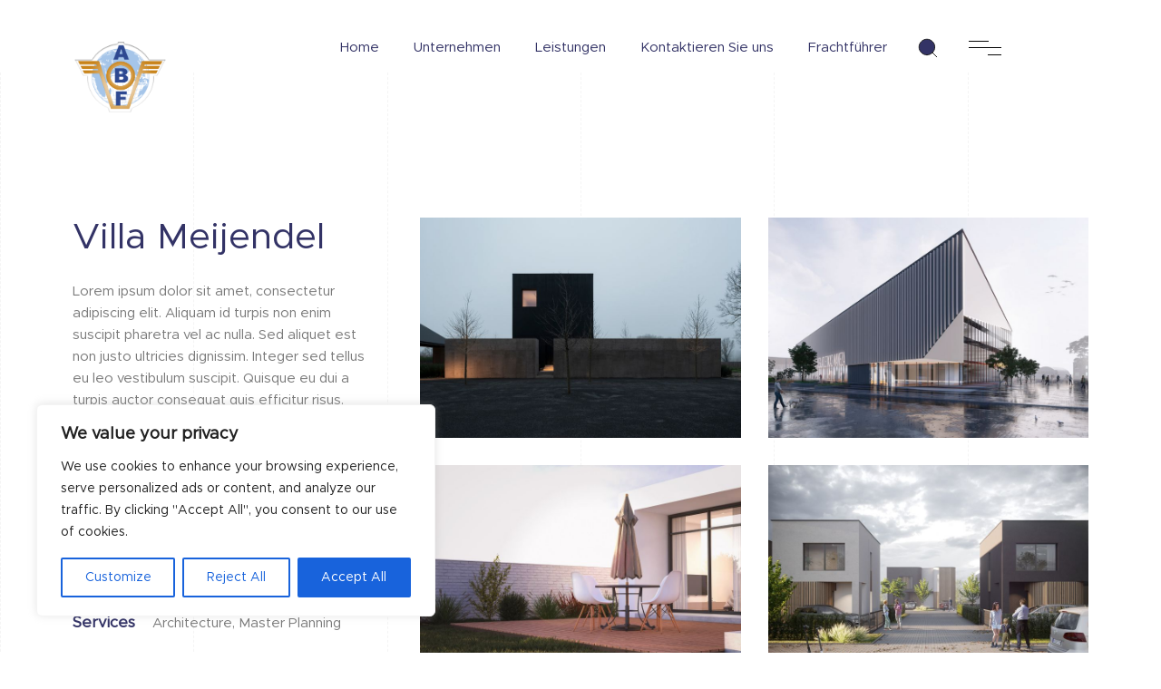

--- FILE ---
content_type: text/html; charset=UTF-8
request_url: http://abf-spedition.de/portfolio/villa-meijendel/
body_size: 27916
content:
<!DOCTYPE html>
<html lang="de-CH">
<head>
	<meta charset="UTF-8">
	<meta name="viewport" content="width=device-width, initial-scale=1">
	<meta http-equiv="X-UA-Compatible" content="ie=edge">
    <title>Villa Meijendel &#8211; ABF Spedition DE</title>
<meta name='robots' content='max-image-preview:large' />
<link rel='dns-prefetch' href='//fonts.googleapis.com' />
<link rel="alternate" type="application/rss+xml" title="ABF Spedition DE &raquo; Feed" href="http://abf-spedition.de/feed/" />
<link rel="alternate" type="application/rss+xml" title="ABF Spedition DE &raquo; Kommentar-Feed" href="http://abf-spedition.de/comments/feed/" />
<link rel="alternate" type="application/rss+xml" title="ABF Spedition DE &raquo; Villa Meijendel-Kommentar-Feed" href="http://abf-spedition.de/portfolio/villa-meijendel/feed/" />
<link rel="alternate" title="oEmbed (JSON)" type="application/json+oembed" href="http://abf-spedition.de/wp-json/oembed/1.0/embed?url=http%3A%2F%2Fabf-spedition.de%2Fportfolio%2Fvilla-meijendel%2F" />
<link rel="alternate" title="oEmbed (XML)" type="text/xml+oembed" href="http://abf-spedition.de/wp-json/oembed/1.0/embed?url=http%3A%2F%2Fabf-spedition.de%2Fportfolio%2Fvilla-meijendel%2F&#038;format=xml" />
<style id='wp-img-auto-sizes-contain-inline-css'>
img:is([sizes=auto i],[sizes^="auto," i]){contain-intrinsic-size:3000px 1500px}
/*# sourceURL=wp-img-auto-sizes-contain-inline-css */
</style>
<style id='wp-emoji-styles-inline-css'>

	img.wp-smiley, img.emoji {
		display: inline !important;
		border: none !important;
		box-shadow: none !important;
		height: 1em !important;
		width: 1em !important;
		margin: 0 0.07em !important;
		vertical-align: -0.1em !important;
		background: none !important;
		padding: 0 !important;
	}
/*# sourceURL=wp-emoji-styles-inline-css */
</style>
<link rel='stylesheet' id='wp-block-library-css' href='http://abf-spedition.de/wp-includes/css/dist/block-library/style.min.css?ver=6.9' media='all' />
<style id='global-styles-inline-css'>
:root{--wp--preset--aspect-ratio--square: 1;--wp--preset--aspect-ratio--4-3: 4/3;--wp--preset--aspect-ratio--3-4: 3/4;--wp--preset--aspect-ratio--3-2: 3/2;--wp--preset--aspect-ratio--2-3: 2/3;--wp--preset--aspect-ratio--16-9: 16/9;--wp--preset--aspect-ratio--9-16: 9/16;--wp--preset--color--black: #000000;--wp--preset--color--cyan-bluish-gray: #abb8c3;--wp--preset--color--white: #ffffff;--wp--preset--color--pale-pink: #f78da7;--wp--preset--color--vivid-red: #cf2e2e;--wp--preset--color--luminous-vivid-orange: #ff6900;--wp--preset--color--luminous-vivid-amber: #fcb900;--wp--preset--color--light-green-cyan: #7bdcb5;--wp--preset--color--vivid-green-cyan: #00d084;--wp--preset--color--pale-cyan-blue: #8ed1fc;--wp--preset--color--vivid-cyan-blue: #0693e3;--wp--preset--color--vivid-purple: #9b51e0;--wp--preset--gradient--vivid-cyan-blue-to-vivid-purple: linear-gradient(135deg,rgb(6,147,227) 0%,rgb(155,81,224) 100%);--wp--preset--gradient--light-green-cyan-to-vivid-green-cyan: linear-gradient(135deg,rgb(122,220,180) 0%,rgb(0,208,130) 100%);--wp--preset--gradient--luminous-vivid-amber-to-luminous-vivid-orange: linear-gradient(135deg,rgb(252,185,0) 0%,rgb(255,105,0) 100%);--wp--preset--gradient--luminous-vivid-orange-to-vivid-red: linear-gradient(135deg,rgb(255,105,0) 0%,rgb(207,46,46) 100%);--wp--preset--gradient--very-light-gray-to-cyan-bluish-gray: linear-gradient(135deg,rgb(238,238,238) 0%,rgb(169,184,195) 100%);--wp--preset--gradient--cool-to-warm-spectrum: linear-gradient(135deg,rgb(74,234,220) 0%,rgb(151,120,209) 20%,rgb(207,42,186) 40%,rgb(238,44,130) 60%,rgb(251,105,98) 80%,rgb(254,248,76) 100%);--wp--preset--gradient--blush-light-purple: linear-gradient(135deg,rgb(255,206,236) 0%,rgb(152,150,240) 100%);--wp--preset--gradient--blush-bordeaux: linear-gradient(135deg,rgb(254,205,165) 0%,rgb(254,45,45) 50%,rgb(107,0,62) 100%);--wp--preset--gradient--luminous-dusk: linear-gradient(135deg,rgb(255,203,112) 0%,rgb(199,81,192) 50%,rgb(65,88,208) 100%);--wp--preset--gradient--pale-ocean: linear-gradient(135deg,rgb(255,245,203) 0%,rgb(182,227,212) 50%,rgb(51,167,181) 100%);--wp--preset--gradient--electric-grass: linear-gradient(135deg,rgb(202,248,128) 0%,rgb(113,206,126) 100%);--wp--preset--gradient--midnight: linear-gradient(135deg,rgb(2,3,129) 0%,rgb(40,116,252) 100%);--wp--preset--font-size--small: 13px;--wp--preset--font-size--medium: 20px;--wp--preset--font-size--large: 36px;--wp--preset--font-size--x-large: 42px;--wp--preset--spacing--20: 0.44rem;--wp--preset--spacing--30: 0.67rem;--wp--preset--spacing--40: 1rem;--wp--preset--spacing--50: 1.5rem;--wp--preset--spacing--60: 2.25rem;--wp--preset--spacing--70: 3.38rem;--wp--preset--spacing--80: 5.06rem;--wp--preset--shadow--natural: 6px 6px 9px rgba(0, 0, 0, 0.2);--wp--preset--shadow--deep: 12px 12px 50px rgba(0, 0, 0, 0.4);--wp--preset--shadow--sharp: 6px 6px 0px rgba(0, 0, 0, 0.2);--wp--preset--shadow--outlined: 6px 6px 0px -3px rgb(255, 255, 255), 6px 6px rgb(0, 0, 0);--wp--preset--shadow--crisp: 6px 6px 0px rgb(0, 0, 0);}:where(.is-layout-flex){gap: 0.5em;}:where(.is-layout-grid){gap: 0.5em;}body .is-layout-flex{display: flex;}.is-layout-flex{flex-wrap: wrap;align-items: center;}.is-layout-flex > :is(*, div){margin: 0;}body .is-layout-grid{display: grid;}.is-layout-grid > :is(*, div){margin: 0;}:where(.wp-block-columns.is-layout-flex){gap: 2em;}:where(.wp-block-columns.is-layout-grid){gap: 2em;}:where(.wp-block-post-template.is-layout-flex){gap: 1.25em;}:where(.wp-block-post-template.is-layout-grid){gap: 1.25em;}.has-black-color{color: var(--wp--preset--color--black) !important;}.has-cyan-bluish-gray-color{color: var(--wp--preset--color--cyan-bluish-gray) !important;}.has-white-color{color: var(--wp--preset--color--white) !important;}.has-pale-pink-color{color: var(--wp--preset--color--pale-pink) !important;}.has-vivid-red-color{color: var(--wp--preset--color--vivid-red) !important;}.has-luminous-vivid-orange-color{color: var(--wp--preset--color--luminous-vivid-orange) !important;}.has-luminous-vivid-amber-color{color: var(--wp--preset--color--luminous-vivid-amber) !important;}.has-light-green-cyan-color{color: var(--wp--preset--color--light-green-cyan) !important;}.has-vivid-green-cyan-color{color: var(--wp--preset--color--vivid-green-cyan) !important;}.has-pale-cyan-blue-color{color: var(--wp--preset--color--pale-cyan-blue) !important;}.has-vivid-cyan-blue-color{color: var(--wp--preset--color--vivid-cyan-blue) !important;}.has-vivid-purple-color{color: var(--wp--preset--color--vivid-purple) !important;}.has-black-background-color{background-color: var(--wp--preset--color--black) !important;}.has-cyan-bluish-gray-background-color{background-color: var(--wp--preset--color--cyan-bluish-gray) !important;}.has-white-background-color{background-color: var(--wp--preset--color--white) !important;}.has-pale-pink-background-color{background-color: var(--wp--preset--color--pale-pink) !important;}.has-vivid-red-background-color{background-color: var(--wp--preset--color--vivid-red) !important;}.has-luminous-vivid-orange-background-color{background-color: var(--wp--preset--color--luminous-vivid-orange) !important;}.has-luminous-vivid-amber-background-color{background-color: var(--wp--preset--color--luminous-vivid-amber) !important;}.has-light-green-cyan-background-color{background-color: var(--wp--preset--color--light-green-cyan) !important;}.has-vivid-green-cyan-background-color{background-color: var(--wp--preset--color--vivid-green-cyan) !important;}.has-pale-cyan-blue-background-color{background-color: var(--wp--preset--color--pale-cyan-blue) !important;}.has-vivid-cyan-blue-background-color{background-color: var(--wp--preset--color--vivid-cyan-blue) !important;}.has-vivid-purple-background-color{background-color: var(--wp--preset--color--vivid-purple) !important;}.has-black-border-color{border-color: var(--wp--preset--color--black) !important;}.has-cyan-bluish-gray-border-color{border-color: var(--wp--preset--color--cyan-bluish-gray) !important;}.has-white-border-color{border-color: var(--wp--preset--color--white) !important;}.has-pale-pink-border-color{border-color: var(--wp--preset--color--pale-pink) !important;}.has-vivid-red-border-color{border-color: var(--wp--preset--color--vivid-red) !important;}.has-luminous-vivid-orange-border-color{border-color: var(--wp--preset--color--luminous-vivid-orange) !important;}.has-luminous-vivid-amber-border-color{border-color: var(--wp--preset--color--luminous-vivid-amber) !important;}.has-light-green-cyan-border-color{border-color: var(--wp--preset--color--light-green-cyan) !important;}.has-vivid-green-cyan-border-color{border-color: var(--wp--preset--color--vivid-green-cyan) !important;}.has-pale-cyan-blue-border-color{border-color: var(--wp--preset--color--pale-cyan-blue) !important;}.has-vivid-cyan-blue-border-color{border-color: var(--wp--preset--color--vivid-cyan-blue) !important;}.has-vivid-purple-border-color{border-color: var(--wp--preset--color--vivid-purple) !important;}.has-vivid-cyan-blue-to-vivid-purple-gradient-background{background: var(--wp--preset--gradient--vivid-cyan-blue-to-vivid-purple) !important;}.has-light-green-cyan-to-vivid-green-cyan-gradient-background{background: var(--wp--preset--gradient--light-green-cyan-to-vivid-green-cyan) !important;}.has-luminous-vivid-amber-to-luminous-vivid-orange-gradient-background{background: var(--wp--preset--gradient--luminous-vivid-amber-to-luminous-vivid-orange) !important;}.has-luminous-vivid-orange-to-vivid-red-gradient-background{background: var(--wp--preset--gradient--luminous-vivid-orange-to-vivid-red) !important;}.has-very-light-gray-to-cyan-bluish-gray-gradient-background{background: var(--wp--preset--gradient--very-light-gray-to-cyan-bluish-gray) !important;}.has-cool-to-warm-spectrum-gradient-background{background: var(--wp--preset--gradient--cool-to-warm-spectrum) !important;}.has-blush-light-purple-gradient-background{background: var(--wp--preset--gradient--blush-light-purple) !important;}.has-blush-bordeaux-gradient-background{background: var(--wp--preset--gradient--blush-bordeaux) !important;}.has-luminous-dusk-gradient-background{background: var(--wp--preset--gradient--luminous-dusk) !important;}.has-pale-ocean-gradient-background{background: var(--wp--preset--gradient--pale-ocean) !important;}.has-electric-grass-gradient-background{background: var(--wp--preset--gradient--electric-grass) !important;}.has-midnight-gradient-background{background: var(--wp--preset--gradient--midnight) !important;}.has-small-font-size{font-size: var(--wp--preset--font-size--small) !important;}.has-medium-font-size{font-size: var(--wp--preset--font-size--medium) !important;}.has-large-font-size{font-size: var(--wp--preset--font-size--large) !important;}.has-x-large-font-size{font-size: var(--wp--preset--font-size--x-large) !important;}
/*# sourceURL=global-styles-inline-css */
</style>

<style id='classic-theme-styles-inline-css'>
/*! This file is auto-generated */
.wp-block-button__link{color:#fff;background-color:#32373c;border-radius:9999px;box-shadow:none;text-decoration:none;padding:calc(.667em + 2px) calc(1.333em + 2px);font-size:1.125em}.wp-block-file__button{background:#32373c;color:#fff;text-decoration:none}
/*# sourceURL=/wp-includes/css/classic-themes.min.css */
</style>
<link rel='stylesheet' id='contact-form-7-css' href='http://abf-spedition.de/wp-content/plugins/contact-form-7/includes/css/styles.css?ver=5.5.5' media='all' />
<link rel='stylesheet' id='nbcpf-intlTelInput-style-css' href='http://abf-spedition.de/wp-content/plugins/country-phone-field-contact-form-7/assets/css/intlTelInput.min.css?ver=6.9' media='all' />
<link rel='stylesheet' id='nbcpf-countryFlag-style-css' href='http://abf-spedition.de/wp-content/plugins/country-phone-field-contact-form-7/assets/css/countrySelect.min.css?ver=6.9' media='all' />
<link rel='stylesheet' id='uaf_client_css-css' href='http://abf-spedition.de/wp-content/uploads/useanyfont/uaf.css?ver=1666980765' media='all' />
<link rel='stylesheet' id='grada-style-css' href='http://abf-spedition.de/wp-content/plugins/vara-plugin//assets/css/style.css?ver=1.0.1' media='all' />
<style id='grada-style-inline-css'>

            @font-face {
                font-family: "metropolis-regularitalic";
                src: url(http://abf-spedition.de/font/metropolis-regularitalic-webfont.ttf);
                font-weight: normal;
                font-style: normal;
            }
        
/*# sourceURL=grada-style-inline-css */
</style>
<link rel='stylesheet' id='vara-main-style-css' href='http://abf-spedition.de/wp-content/themes/vara/assets/css/vara.css?ver=1.2' media='all' />
<link rel='stylesheet' id='magnific-popup-css' href='http://abf-spedition.de/wp-content/themes/vara/assets/css/magnific-popup.css?ver=1.2' media='all' />
<link rel='stylesheet' id='owl-carousel-css' href='http://abf-spedition.de/wp-content/themes/vara/assets/css/owl.carousel.min.css?ver=1.2' media='all' />
<link rel='stylesheet' id='perfect-scrollbar-css' href='http://abf-spedition.de/wp-content/themes/vara/assets/css/perfect-scrollbar.css?ver=1.2' media='all' />
<link rel='stylesheet' id='elegant-icons-css' href='http://abf-spedition.de/wp-content/themes/vara/assets/css/elegant-icons.css?ver=1.2' media='all' />
<link rel='stylesheet' id='material-icons-css' href='//fonts.googleapis.com/icon?family=Material+Icons&#038;ver=6.9' media='all' />
<link rel='stylesheet' id='vara-style-css' href='http://abf-spedition.de/wp-content/themes/vara/style.css?ver=6.9' media='all' />
<style id='vara-style-inline-css'>
h1, .h1, h2, .h2, h3, .h3, h4, .h4, h5, .h5, h6, .h6, dl dt, blockquote, table th a, table td#today, table thead td, table thead th, legend, input, textarea, label, select, .gs-dark-form .button:hover, .gs-btn.gs-btn-dark, .gs-btn.gs-btn-white-color:hover, .select2 .selection .select2-selection .select2-selection__arrow, body .select2-container .select2-dropdown .select2-results .select2-results__options .select2-results__option[data-selected='true'], .gs-blog-post .entry-meta-author .author-name a, .gs-site-header.gs-mobile-header-default .mobile-navigation nav ul.menu li.menu-item a, .menu-navigation-vertical ul li a, .select2-container--default .select2-selection--single .select2-selection__rendered, .gs-logo.gs-logo-text a, .scrollto-top.gotop-light svg, .woocommerce table tfoot tr:last-child th, .woocommerce table tfoot tr:last-child td, .gs-fullscreen-search .gs-fullscreen-search-inner .search-wrapper-inner .search-wrapper-form .search-form-button span, .widget.widget_rss .widget-title-outer .widgettitle .rsswidget, .widget ul li a, .widget.widget_recent_comments ul li span, .site-footer-dark .widget.widget_tag_cloud .tagcloud a, .dark-fixed-section .widget.widget_tag_cloud .tagcloud a, .social-network-links ul li a, .gs-filters ul li a, .woocommerce .single-product .gs-product-summary .quantity input, .woocommerce .single-product .gs-product-summary .product_meta > span, .woocommerce .single-product .woocommerce-tabs ul.tabs li a, .woocommerce .single-product .woocommerce-tabs .woocommerce-Tabs-panel.woocommerce-Tabs-panel--additional_information table tr th, .woocommerce .single-product .woocommerce-tabs .woocommerce-Tabs-panel .woocommerce-Reviews #review_form_wrapper #review_form .comment-reply-title, .woocommerce .single-product .woocommerce-tabs .woocommerce-Tabs-panel .woocommerce-Reviews #review_form_wrapper .comment-form .comment-form-rating label, .woocommerce .single-product .woocommerce-tabs .woocommerce-Tabs-panel .woocommerce-Reviews #review_form_wrapper .comment-form .form-submit input, .woocommerce-Reviews .commentlist .review .comment_container .comment-text .meta .woocommerce-review__author, .gs-progress-bar .gs-progress-bar-text, .gs-comments .gs-comments-title, .gs-comments .gs-comments-list .gs-comment .gs-comment-body .gs-comment-author .comment-reply-link, .gs-comments .gs-comments-list .page-numbers:not(.next):not(.prev), .gs-comments .gs-comments-list .page-numbers.next, .gs-comments .gs-comments-list .page-numbers.prev, .gs-comments .gs-comments-list .comment-respond .gs-comments-title, .gs-comments .gs-comment-form .comment-respond .gs-comments-title, .gs-comments .gs-comment-closed .gs-comment-closed-title, .gs-page-heading-outer .gs-page-heading-inner .gs-page-heading-title, .gs-pagination ul.gs-pages-list li a, .gs-pagination.gs-pagination-pages .gs-pages-title, .gs-pagination.gs-pagination-pages .gs-pagination-pages__numbers span:not(.post-page-numbers), .gs-post-nav .post-nav-link a .gs-post-nav-text .gs-post-nav-title, .gs-blog-post .entry-details-title a, .gs-portfolio-item .entry-overlay-wrapper > a, .gs-portfolio-item .entry-details .entry-details-title a, .header-shopping-cart .header-shopping-cart-icon, .dropdown-shopping-cart .dropdown-cart-list .dropdown-cart-list-item .dropdown-cart-item-info .title a, .dropdown-shopping-cart .dropdown-cart-list .dropdown-cart-list-item .dropdown-cart-item-remove, .dropdown-cart-bottom .dropdown-cart-subtotal .subtotal, .dropdown-cart-bottom .dropdown-cart-subtotal .price .amount, .gs-site-header.gs-site-header-light .header-shopping-cart .header-shopping-cart-icon span.cart-number, .gs-woo-page .product-holder .entry-details .entry-details-title a, .gs-page-404 .gs-page-heading-outer .gs-page-heading-inner .gs-page-heading-title h1, .woocommerce .woocommerce-cart-form table td::before, .woocommerce .woocommerce-cart-form table .actions .coupon #coupon_code, .woocommerce .cart_totals table th, .woocommerce-checkout .woocommerce-checkout-review-order table tr.order-total td strong, .woocommerce-account .woocommerce .woocommerce-MyAccount-navigation ul li a, .woocommerce-account .woocommerce .woocommerce-MyAccount-navigation ul li.is-active a svg, body .select2-container .select2-dropdown .select2-results .select2-results__options .select2-results__option[aria-selected='true'], a:not(button){ color: #333366 } .gs-subscribe-light input[type='submit'],.gs-subscribe-light input[type='submit']:hover,.gs-dark-form input[type='submit']:hover,.gs-dark-form button:hover,.gs-dark-form .button:hover,.woocommerce .sidebar-container input[type='submit'],.woocommerce .sidebar-container button,.woocommerce .sidebar-container .button,.gs-btn.gs-btn-dark.gs-btn-loading,.woocommerce table td.product-remove a,ul.menu.site-header-menu li.menu-item.menu-item-has-children > ul.sub-menu li.menu-item a,.woocommerce .single-product .woocommerce-tabs ul.tabs li a,.woocommerce .single-product .woocommerce-tabs .woocommerce-Tabs-panel .woocommerce-Reviews #review_form_wrapper .comment-form .form-submit input,.gs-blog-post-single .gs-blog-post-single-holder .gs-blog-post-single-top .entry-content .entry-content-inner .post-password-form input[type='submit'],ul.menu.site-header-menu li.menu-item > a{ color: #333366 !important} .gs-pagination .gs-pages-arrow a svg,.gs-post-nav .post-nav-link a:hover svg,.gs-post-nav .post-nav-link--back a:hover svg,.gs-site-header.gs-mobile-header-default .mobile-header-btn svg,.gs-site-header .site-header-tools > * svg{ fill: #333366} .search-form .search-form-button span:hover,input[type='submit']:hover,button:hover,.button:hover,.gs-btn.gs-btn-accent:hover,.gs-btn.gs-btn-dark:hover,.select2-results__option.select2-results__option--highlighted,body .select2-container .select2-dropdown .select2-results .select2-results__options .select2-results__option.select2-results__option--highlighted,.gs-product-badge,.gs-fullscreen-search .gs-fullscreen-search-inner .search-wrapper-close:before,.gs-fullscreen-search .gs-fullscreen-search-inner .search-wrapper-close:after,.gs-woo-page .product-holder .gs-add-to-cart-btn:hover,.gs-site-footer.site-footer-dark .footer-widgetized-area,.gs-site-footer.site-footer-dark .subfooter-area{ background-color: #333366  } .dropdown-cart-bottom .dropdown-cart-btn .button:hover,.woocommerce .button:hover,.woocommerce .sidebar-container input[type='submit']:hover,.woocommerce .sidebar-container button:hover,.woocommerce .sidebar-container .button:hover,.ui-slider .ui-slider-range,.woocommerce .single-product .woocommerce-tabs .woocommerce-Tabs-panel .woocommerce-Reviews #review_form_wrapper .comment-form .form-submit input:hover,.gs-blog-post-single .gs-blog-post-single-holder .gs-blog-post-single-top .entry-content .entry-content-inner .post-password-form input[type='submit']:hover{ background-color: #333366 !important} input:focus,textarea:focus,input[type='submit']:hover,button:hover,.button:hover ,.gs-btn.gs-btn-accent:hover,.gs-btn.gs-btn-dark:hover,.gs-comments .gs-comments-list .page-numbers:not(.next):not(.prev):hover, .gs-comments .gs-comments-list .page-numbers:not(.next):not(.prev).current,.dropdown-cart-bottom .dropdown-cart-btn .button:hover,.gs-woo-page .product-holder .gs-add-to-cart-btn:hover,.gs-fullscreen-search .gs-fullscreen-search-inner .search-wrapper-inner .search-wrapper-form input[type='search']{ border-color: #333366 } .woocommerce .button:hover,.woocommerce .sidebar-container input[type='submit']:hover,.woocommerce .sidebar-container button:hover,.woocommerce .sidebar-container .button:hover,.woocommerce .single-product .woocommerce-tabs .woocommerce-Tabs-panel .woocommerce-Reviews #review_form_wrapper .comment-form .form-submit input:hover,.gs-blog-post-single .gs-blog-post-single-holder .gs-blog-post-single-top .entry-content .entry-content-inner .post-password-form input[type='submit']:hover{ border-color: #333366 !important}
/*# sourceURL=vara-style-inline-css */
</style>
<link rel='stylesheet' id='elementor-icons-ekiticons-css' href='http://abf-spedition.de/wp-content/plugins/elementskit-lite/modules/elementskit-icon-pack/assets/css/ekiticons.css?ver=2.5.7' media='all' />
<link rel='stylesheet' id='ekit-widget-styles-css' href='http://abf-spedition.de/wp-content/plugins/elementskit-lite/widgets/init/assets/css/widget-styles.css?ver=2.5.7' media='all' />
<link rel='stylesheet' id='ekit-responsive-css' href='http://abf-spedition.de/wp-content/plugins/elementskit-lite/widgets/init/assets/css/responsive.css?ver=2.5.7' media='all' />
<link rel='stylesheet' id='google-font-overpass-css' href='//fonts.googleapis.com/css?family=Overpass%3A300%2C300i%2C400%2C400i%2C500%2C600%2C700&#038;ver=1.0.0' media='all' />
<!--n2css--><script id="cookie-law-info-js-extra">
var _ckyConfig = {"_ipData":[],"_assetsURL":"http://abf-spedition.de/wp-content/plugins/cookie-law-info/lite/frontend/images/","_publicURL":"http://abf-spedition.de","_expiry":"365","_categories":[{"name":"Necessary","slug":"necessary","isNecessary":true,"ccpaDoNotSell":true,"cookies":[],"active":true,"defaultConsent":{"gdpr":true,"ccpa":true}},{"name":"Functional","slug":"functional","isNecessary":false,"ccpaDoNotSell":true,"cookies":[],"active":true,"defaultConsent":{"gdpr":false,"ccpa":false}},{"name":"Analytics","slug":"analytics","isNecessary":false,"ccpaDoNotSell":true,"cookies":[],"active":true,"defaultConsent":{"gdpr":false,"ccpa":false}},{"name":"Performance","slug":"performance","isNecessary":false,"ccpaDoNotSell":true,"cookies":[],"active":true,"defaultConsent":{"gdpr":false,"ccpa":false}},{"name":"Advertisement","slug":"advertisement","isNecessary":false,"ccpaDoNotSell":true,"cookies":[],"active":true,"defaultConsent":{"gdpr":false,"ccpa":false}}],"_activeLaw":"gdpr","_rootDomain":"","_block":"1","_showBanner":"1","_bannerConfig":{"settings":{"type":"box","position":"bottom-left","applicableLaw":"gdpr"},"behaviours":{"reloadBannerOnAccept":false,"loadAnalyticsByDefault":false,"animations":{"onLoad":"animate","onHide":"sticky"}},"config":{"revisitConsent":{"status":false,"tag":"revisit-consent","position":"bottom-left","meta":{"url":"#"},"styles":{"background-color":"#0056A7"},"elements":{"title":{"type":"text","tag":"revisit-consent-title","status":true,"styles":{"color":"#0056a7"}}}},"preferenceCenter":{"toggle":{"status":true,"tag":"detail-category-toggle","type":"toggle","states":{"active":{"styles":{"background-color":"#1863DC"}},"inactive":{"styles":{"background-color":"#D0D5D2"}}}}},"categoryPreview":{"status":false,"toggle":{"status":true,"tag":"detail-category-preview-toggle","type":"toggle","states":{"active":{"styles":{"background-color":"#1863DC"}},"inactive":{"styles":{"background-color":"#D0D5D2"}}}}},"videoPlaceholder":{"status":true,"styles":{"background-color":"#000000","border-color":"#000000cc","color":"#ffffff"}},"readMore":{"status":false,"tag":"readmore-button","type":"link","meta":{"noFollow":true,"newTab":true},"styles":{"color":"#1863DC","background-color":"transparent","border-color":"transparent"}},"auditTable":{"status":true}}},"_version":"3.0.3","_logConsent":"","_tags":[{"tag":"accept-button","styles":{"color":"#FFFFFF","background-color":"#1863DC","border-color":"#1863DC"}},{"tag":"reject-button","styles":{"color":"#1863DC","background-color":"transparent","border-color":"#1863DC"}},{"tag":"settings-button","styles":{"color":"#1863DC","background-color":"transparent","border-color":"#1863DC"}},{"tag":"readmore-button","styles":{"color":"#1863DC","background-color":"transparent","border-color":"transparent"}},{"tag":"donotsell-button","styles":{"color":"#1863DC","background-color":"transparent","border-color":"transparent"}},{"tag":"accept-button","styles":{"color":"#FFFFFF","background-color":"#1863DC","border-color":"#1863DC"}},{"tag":"revisit-consent","styles":{"background-color":"#0056A7"}}],"_shortCodes":[{"key":"cky_readmore","content":"\u003Ca href=\"#\" class=\"cky-policy\" aria-label=\"Read More\" target=\"_blank\" rel=\"noopener\" data-cky-tag=\"readmore-button\"\u003ERead More\u003C/a\u003E","tag":"readmore-button","status":false,"attributes":{"rel":"nofollow","target":"_blank"}},{"key":"cky_show_desc","content":"\u003Cbutton class=\"cky-show-desc-btn\" data-cky-tag=\"show-desc-button\" aria-label=\"Show more\"\u003EShow more\u003C/button\u003E","tag":"show-desc-button","status":true,"attributes":[]},{"key":"cky_hide_desc","content":"\u003Cbutton class=\"cky-show-desc-btn\" data-cky-tag=\"hide-desc-button\" aria-label=\"Show less\"\u003EShow less\u003C/button\u003E","tag":"hide-desc-button","status":true,"attributes":[]},{"key":"cky_category_toggle_label","content":"[cky_{{status}}_category_label] [cky_preference_{{category_slug}}_title]","tag":"","status":true,"attributes":[]},{"key":"cky_enable_category_label","content":"Enable","tag":"","status":true,"attributes":[]},{"key":"cky_disable_category_label","content":"Disable","tag":"","status":true,"attributes":[]},{"key":"cky_video_placeholder","content":"\u003Cdiv class=\"video-placeholder-normal\" data-cky-tag=\"video-placeholder\" id=\"[UNIQUEID]\"\u003E\u003Cp class=\"video-placeholder-text-normal\" data-cky-tag=\"placeholder-title\"\u003EPlease accept the cookie consent\u003C/p\u003E\u003C/div\u003E","tag":"","status":true,"attributes":[]}],"_rtl":"","_providersToBlock":[]};
var _ckyStyles = {"css":".cky-overlay { background: #000000; opacity: 0.4; position: fixed; top: 0; left: 0; width: 100%; height: 100%; z-index: 99999999; } .cky-hide { display: none; } .cky-btn-revisit-wrapper { display: flex; align-items: center; justify-content: center; background: #0056a7; width: 60px; height: 60px; border-radius: 50%; position: fixed; z-index: 999999; cursor: pointer; } .cky-revisit-bottom-left { bottom: 15px; left: 15px; } .cky-revisit-bottom-right { bottom: 15px; right: 15px; } .cky-btn-revisit-wrapper .cky-btn-revisit { background: none; border: none; cursor: pointer; position: relative; margin: 0; padding: 0; } .cky-btn-revisit-wrapper .cky-btn-revisit img { max-width: fit-content; margin: 0; } .cky-revisit-bottom-left:hover::before { content: attr(data-tooltip); position: absolute; background: #333333; color: #ffffff; left: calc(100% + 7px); font-size: 14px; width: max-content; padding: 5px 8px; border-radius: 4px; } .cky-revisit-bottom-left:hover::after { position: absolute; content: \"\"; border: 5px solid transparent; left: calc(100% + 2px); border-left-width: 0; border-right-color: #333; } .cky-revisit-bottom-right:hover::before { content: attr(data-tooltip); position: absolute; background: #333333; color: #ffffff; right: calc(100% + 7px); font-size: 14px; width: max-content; padding: 5px 8px; border-radius: 4px; } .cky-revisit-bottom-right:hover::after { position: absolute; content: \"\"; border: 5px solid transparent; right: calc(100% + 2px); border-right-width: 0; border-left-color: #333; } .cky-revisit-hide { display: none; } .cky-consent-container { position: fixed; width: 440px; box-sizing: border-box; z-index: 9999999; border-radius: 6px; } .cky-consent-container .cky-consent-bar { background: #ffffff; border: 1px solid; padding: 20px 26px; box-shadow: 0 -1px 10px 0 #acabab4d; border-radius: 6px; } .cky-box-bottom-left { bottom: 40px; left: 40px; } .cky-box-bottom-right { bottom: 40px; right: 40px; } .cky-box-top-left { top: 40px; left: 40px; } .cky-box-top-right { top: 40px; right: 40px; } .cky-custom-brand-logo-wrapper .cky-custom-brand-logo { width: 100px; height: auto; margin: 0 0 12px 0; } .cky-notice .cky-title { color: #212121; font-weight: 700; font-size: 18px; line-height: 24px; margin: 0 0 12px 0; } .cky-notice-des * { font-size: 14px; } .cky-notice-des { color: #212121; font-size: 14px; line-height: 24px; font-weight: 400; } .cky-notice-des img { height: 25px; width: 25px; } .cky-consent-bar .cky-notice-des p { color: inherit; margin-top: 0; } .cky-notice-des p:last-child { margin-bottom: 0; } .cky-notice-des a.cky-policy, .cky-notice-des button.cky-policy { font-size: 14px; color: #1863dc; white-space: nowrap; cursor: pointer; background: transparent; border: 1px solid; text-decoration: underline; } .cky-notice-des button.cky-policy { padding: 0; } .cky-notice-des a.cky-policy:focus-visible, .cky-notice-des button.cky-policy:focus-visible, .cky-preference-content-wrapper .cky-show-desc-btn:focus-visible, .cky-accordion-header .cky-accordion-btn:focus-visible, .cky-preference-header .cky-btn-close:focus-visible, .cky-switch input[type=checkbox]:focus-visible, .cky-footer-wrapper a:focus-visible, .cky-btn:focus-visible { outline: 2px solid #1863dc; outline-offset: 2px; } .cky-btn:focus:not(:focus-visible), .cky-accordion-header .cky-accordion-btn:focus:not(:focus-visible), .cky-preference-content-wrapper .cky-show-desc-btn:focus:not(:focus-visible), .cky-btn-revisit-wrapper .cky-btn-revisit:focus:not(:focus-visible), .cky-preference-header .cky-btn-close:focus:not(:focus-visible), .cky-consent-bar .cky-banner-btn-close:focus:not(:focus-visible) { outline: 0; } button.cky-show-desc-btn:not(:hover):not(:active) { color: #1863dc; background: transparent; } button.cky-accordion-btn:not(:hover):not(:active), button.cky-banner-btn-close:not(:hover):not(:active), button.cky-btn-revisit:not(:hover):not(:active), button.cky-btn-close:not(:hover):not(:active) { background: transparent; } .cky-consent-bar button:hover, .cky-modal.cky-modal-open button:hover, .cky-consent-bar button:focus, .cky-modal.cky-modal-open button:focus { text-decoration: none; } .cky-notice-btn-wrapper { display: flex; justify-content: flex-start; align-items: center; flex-wrap: wrap; margin-top: 16px; } .cky-notice-btn-wrapper .cky-btn { text-shadow: none; box-shadow: none; } .cky-btn { flex: auto; max-width: 100%; font-size: 14px; font-family: inherit; line-height: 24px; padding: 8px; font-weight: 500; margin: 0 8px 0 0; border-radius: 2px; cursor: pointer; text-align: center; text-transform: none; min-height: 0; } .cky-btn:hover { opacity: 0.8; } .cky-btn-customize { color: #1863dc; background: transparent; border: 2px solid #1863dc; } .cky-btn-reject { color: #1863dc; background: transparent; border: 2px solid #1863dc; } .cky-btn-accept { background: #1863dc; color: #ffffff; border: 2px solid #1863dc; } .cky-btn:last-child { margin-right: 0; } @media (max-width: 576px) { .cky-box-bottom-left { bottom: 0; left: 0; } .cky-box-bottom-right { bottom: 0; right: 0; } .cky-box-top-left { top: 0; left: 0; } .cky-box-top-right { top: 0; right: 0; } } @media (max-width: 440px) { .cky-box-bottom-left, .cky-box-bottom-right, .cky-box-top-left, .cky-box-top-right { width: 100%; max-width: 100%; } .cky-consent-container .cky-consent-bar { padding: 20px 0; } .cky-custom-brand-logo-wrapper, .cky-notice .cky-title, .cky-notice-des, .cky-notice-btn-wrapper { padding: 0 24px; } .cky-notice-des { max-height: 40vh; overflow-y: scroll; } .cky-notice-btn-wrapper { flex-direction: column; margin-top: 0; } .cky-btn { width: 100%; margin: 10px 0 0 0; } .cky-notice-btn-wrapper .cky-btn-customize { order: 2; } .cky-notice-btn-wrapper .cky-btn-reject { order: 3; } .cky-notice-btn-wrapper .cky-btn-accept { order: 1; margin-top: 16px; } } @media (max-width: 352px) { .cky-notice .cky-title { font-size: 16px; } .cky-notice-des * { font-size: 12px; } .cky-notice-des, .cky-btn { font-size: 12px; } } .cky-modal.cky-modal-open { display: flex; visibility: visible; -webkit-transform: translate(-50%, -50%); -moz-transform: translate(-50%, -50%); -ms-transform: translate(-50%, -50%); -o-transform: translate(-50%, -50%); transform: translate(-50%, -50%); top: 50%; left: 50%; transition: all 1s ease; } .cky-modal { box-shadow: 0 32px 68px rgba(0, 0, 0, 0.3); margin: 0 auto; position: fixed; max-width: 100%; background: #ffffff; top: 50%; box-sizing: border-box; border-radius: 6px; z-index: 999999999; color: #212121; -webkit-transform: translate(-50%, 100%); -moz-transform: translate(-50%, 100%); -ms-transform: translate(-50%, 100%); -o-transform: translate(-50%, 100%); transform: translate(-50%, 100%); visibility: hidden; transition: all 0s ease; } .cky-preference-center { max-height: 79vh; overflow: hidden; width: 845px; overflow: hidden; flex: 1 1 0; display: flex; flex-direction: column; border-radius: 6px; } .cky-preference-header { display: flex; align-items: center; justify-content: space-between; padding: 22px 24px; border-bottom: 1px solid; } .cky-preference-header .cky-preference-title { font-size: 18px; font-weight: 700; line-height: 24px; } .cky-preference-header .cky-btn-close { cursor: pointer; vertical-align: middle; padding: 0; margin: 0; background: none; border: none; height: auto; width: auto; min-height: 0; line-height: 0; text-shadow: none; box-shadow: none; } .cky-preference-header .cky-btn-close img { margin: 0; } .cky-preference-body-wrapper { padding: 0 24px; flex: 1; overflow: auto; box-sizing: border-box; } .cky-preference-content-wrapper * { font-size: 14px; } .cky-preference-content-wrapper { font-size: 14px; line-height: 24px; font-weight: 400; padding: 12px 0; border-bottom: 1px solid; } .cky-preference-content-wrapper img { height: 25px; width: 25px; } .cky-preference-content-wrapper .cky-show-desc-btn { font-size: 14px; font-family: inherit; color: #1863dc; text-decoration: none; line-height: 24px; padding: 0; margin: 0; white-space: nowrap; cursor: pointer; background: transparent; border-color: transparent; text-transform: none; min-height: 0; text-shadow: none; box-shadow: none; } .cky-preference-body-wrapper .cky-preference-content-wrapper p { color: inherit; margin-top: 0; } .cky-preference-content-wrapper p:last-child { margin-bottom: 0; } .cky-accordion-wrapper { margin-bottom: 10px; } .cky-accordion { border-bottom: 1px solid; } .cky-accordion:last-child { border-bottom: none; } .cky-accordion .cky-accordion-item { display: flex; margin-top: 10px; } .cky-accordion .cky-accordion-body { display: none; } .cky-accordion.cky-accordion-active .cky-accordion-body { display: block; padding: 0 22px; margin-bottom: 16px; } .cky-accordion-header-wrapper { cursor: pointer; width: 100%; } .cky-accordion-item .cky-accordion-header { display: flex; justify-content: space-between; align-items: center; } .cky-accordion-header .cky-accordion-btn { font-size: 16px; font-family: inherit; color: #212121; line-height: 24px; background: none; border: none; font-weight: 700; padding: 0; margin: 0; cursor: pointer; text-transform: none; min-height: 0; text-shadow: none; box-shadow: none; } .cky-accordion-header .cky-always-active { color: #008000; font-weight: 600; line-height: 24px; font-size: 14px; } .cky-accordion-header-des * { font-size: 14px; } .cky-accordion-header-des { font-size: 14px; line-height: 24px; margin: 10px 0 16px 0; } .cky-accordion-header-wrapper .cky-accordion-header-des p { color: inherit; margin-top: 0; } .cky-accordion-chevron { margin-right: 22px; position: relative; cursor: pointer; } .cky-accordion-chevron-hide { display: none; } .cky-accordion .cky-accordion-chevron i::before { content: \"\"; position: absolute; border-right: 1.4px solid; border-bottom: 1.4px solid; border-color: inherit; height: 6px; width: 6px; -webkit-transform: rotate(-45deg); -moz-transform: rotate(-45deg); -ms-transform: rotate(-45deg); -o-transform: rotate(-45deg); transform: rotate(-45deg); transition: all 0.2s ease-in-out; top: 8px; } .cky-accordion.cky-accordion-active .cky-accordion-chevron i::before { -webkit-transform: rotate(45deg); -moz-transform: rotate(45deg); -ms-transform: rotate(45deg); -o-transform: rotate(45deg); transform: rotate(45deg); } .cky-audit-table { background: #f4f4f4; border-radius: 6px; } .cky-audit-table .cky-empty-cookies-text { color: inherit; font-size: 12px; line-height: 24px; margin: 0; padding: 10px; } .cky-audit-table .cky-cookie-des-table { font-size: 12px; line-height: 24px; font-weight: normal; padding: 15px 10px; border-bottom: 1px solid; border-bottom-color: inherit; margin: 0; } .cky-audit-table .cky-cookie-des-table:last-child { border-bottom: none; } .cky-audit-table .cky-cookie-des-table li { list-style-type: none; display: flex; padding: 3px 0; } .cky-audit-table .cky-cookie-des-table li:first-child { padding-top: 0; } .cky-cookie-des-table li div:first-child { width: 100px; font-weight: 600; word-break: break-word; word-wrap: break-word; } .cky-cookie-des-table li div:last-child { flex: 1; word-break: break-word; word-wrap: break-word; margin-left: 8px; } .cky-cookie-des-table li div:last-child p { color: inherit; margin-top: 0; } .cky-cookie-des-table li div:last-child p:last-child { margin-bottom: 0; } .cky-footer-shadow { display: block; width: 100%; height: 40px; background: linear-gradient(180deg, rgba(255, 255, 255, 0) 0%, #ffffff 100%); position: absolute; bottom: calc(100% - 1px); } .cky-footer-wrapper { position: relative; } .cky-prefrence-btn-wrapper { display: flex; flex-wrap: wrap; align-items: center; justify-content: center; padding: 22px 24px; border-top: 1px solid; } .cky-prefrence-btn-wrapper .cky-btn { text-shadow: none; box-shadow: none; } .cky-btn-preferences { color: #1863dc; background: transparent; border: 2px solid #1863dc; } .cky-preference-header, .cky-preference-body-wrapper, .cky-preference-content-wrapper, .cky-accordion-wrapper, .cky-accordion, .cky-accordion-wrapper, .cky-footer-wrapper, .cky-prefrence-btn-wrapper { border-color: inherit; } @media (max-width: 845px) { .cky-modal { max-width: calc(100% - 16px); } } @media (max-width: 576px) { .cky-modal { max-width: 100%; } .cky-preference-center { max-height: 100vh; } .cky-prefrence-btn-wrapper { flex-direction: column; } .cky-accordion.cky-accordion-active .cky-accordion-body { padding-right: 0; } .cky-prefrence-btn-wrapper .cky-btn { width: 100%; margin: 10px 0 0 0; } .cky-prefrence-btn-wrapper .cky-btn-reject { order: 3; } .cky-prefrence-btn-wrapper .cky-btn-accept { order: 1; margin-top: 0; } .cky-prefrence-btn-wrapper .cky-btn-preferences { order: 2; } } @media (max-width: 425px) { .cky-accordion-chevron { margin-right: 15px; } .cky-accordion.cky-accordion-active .cky-accordion-body { padding: 0 15px; } } @media (max-width: 352px) { .cky-preference-header .cky-preference-title { font-size: 16px; } .cky-preference-header { padding: 16px 24px; } .cky-preference-content-wrapper *, .cky-accordion-header-des * { font-size: 12px; } .cky-preference-content-wrapper, .cky-preference-content-wrapper .cky-show-more, .cky-accordion-header .cky-always-active, .cky-accordion-header-des, .cky-preference-content-wrapper .cky-show-desc-btn, .cky-notice-des a.cky-policy { font-size: 12px; } .cky-accordion-header .cky-accordion-btn { font-size: 14px; } } .cky-switch { display: flex; } .cky-switch input[type=checkbox] { position: relative; width: 44px; height: 24px; margin: 0; background: #d0d5d2; -webkit-appearance: none; border-radius: 50px; cursor: pointer; outline: 0; border: none; top: 0; } .cky-switch input[type=checkbox]:checked { background: #1863dc; } .cky-switch input[type=checkbox]:before { position: absolute; content: \"\"; height: 20px; width: 20px; left: 2px; bottom: 2px; border-radius: 50%; background-color: white; -webkit-transition: 0.4s; transition: 0.4s; margin: 0; } .cky-switch input[type=checkbox]:after { display: none; } .cky-switch input[type=checkbox]:checked:before { -webkit-transform: translateX(20px); -ms-transform: translateX(20px); transform: translateX(20px); } @media (max-width: 425px) { .cky-switch input[type=checkbox] { width: 38px; height: 21px; } .cky-switch input[type=checkbox]:before { height: 17px; width: 17px; } .cky-switch input[type=checkbox]:checked:before { -webkit-transform: translateX(17px); -ms-transform: translateX(17px); transform: translateX(17px); } } .cky-consent-bar .cky-banner-btn-close { position: absolute; right: 9px; top: 5px; background: none; border: none; cursor: pointer; padding: 0; margin: 0; height: auto; width: auto; min-height: 0; line-height: 0; text-shadow: none; box-shadow: none; } .cky-consent-bar .cky-banner-btn-close img { height: 9px; width: 9px; margin: 0; } .cky-notice-group { font-size: 14px; line-height: 24px; font-weight: 400; color: #212121; } .cky-btn-do-not-sell { flex: none; font-size: 14px; line-height: 24px; padding: 0; font-weight: 500; border-radius: 2px; border: none; white-space: nowrap; cursor: pointer; text-align: left; color: #1863dc; background: transparent; border-color: #1863dc; } .cky-notice-btn-wrapper .cky-btn-do-not-sell { box-shadow: none; text-shadow: none; } .cky-consent-bar .cky-banner-btn-close:focus-visible, .cky-notice-des a.cky-policy:focus-visible, .cky-notice-des button.cky-policy:focus-visible, .cky-btn-do-not-sell:focus-visible, .cky-opt-out-btn-wrapper .cky-btn:focus-visible { outline: 2px solid #1863dc; outline-offset: 2px; } @media (max-width: 440px) { .cky-consent-container { width: 100%; } } @media (max-width: 352px) { .cky-notice-des a.cky-policy { font-size: 12px; } } .cky-opt-out { width: 400px; border-radius: 6px; } .cky-opt-out .cky-opt-out-body { padding: 32px; border-radius: 6px 6px 0 0; } .cky-opt-out-text { margin-bottom: 20px; font-size: 16px; line-height: 24px; font-weight: 600; text-align: center; } .cky-opt-out-btn-wrapper { display: flex; flex-wrap: wrap; justify-content: center; align-items: center; } .cky-opt-out-btn-wrapper .cky-btn { flex: none; width: auto; margin: 0 12px 0 0; border-radius: 2px; padding: 5px 12px; cursor: pointer; text-align: center; white-space: normal; font-size: 14px; line-height: 24px; font-weight: 500; text-decoration: none; text-shadow: none; box-shadow: none; } .cky-btn-cancel { border: 1px solid #dedfe0; background: transparent; color: #858585; } .cky-btn:last-child { margin-right: 0; } .cky-btn-confirm { background: #1863dc; color: #f4f4f4; border: 1px solid #1863dc; } @media (max-width: 400px) { .cky-opt-out { width: 300px; } } @media (max-width: 352px) { .cky-btn-do-not-sell, .cky-opt-out-btn-wrapper .cky-btn { font-size: 12px; } .cky-opt-out-text { font-size: 14px; } } .video-placeholder-youtube { background-size: 100% 100%; background-position: center; background-repeat: no-repeat; background-color: #b2b0b059; position: relative; display: flex; align-items: center; justify-content: center; max-width: 100%; } .video-placeholder-text-youtube { text-align: center; align-items: center; padding: 10px 16px; background-color: #000000cc; color: #ffffff; border: 1px solid; } .video-placeholder-normal { background-image: url(\"/wp-content/plugins/cookie-law-info/lite/frontend/images/placeholder.svg\"); background-size: 80px; background-position: center; background-repeat: no-repeat; background-color: #b2b0b059; position: relative; display: flex; align-items: flex-end; justify-content: center; max-width: 100%; } .video-placeholder-text-normal { align-items: center; padding: 10px 16px; text-align: center; border: 1px solid; } .cky-rtl { direction: rtl; text-align: right; } .cky-rtl .cky-banner-btn-close { left: 9px; right: auto; } .cky-rtl .cky-notice-btn-wrapper .cky-btn:last-child { margin-right: 8px; } .cky-rtl .cky-notice-btn-wrapper .cky-btn:first-child { margin-right: 0; } .cky-rtl .cky-notice-btn-wrapper { margin-left: 0; } .cky-rtl .cky-prefrence-btn-wrapper .cky-btn { margin-right: 8px; } .cky-rtl .cky-prefrence-btn-wrapper .cky-btn:first-child { margin-right: 0; } .cky-rtl .cky-accordion .cky-accordion-chevron i::before { border: none; border-left: 1.4px solid; border-top: 1.4px solid; left: 12px; } .cky-rtl .cky-accordion.cky-accordion-active .cky-accordion-chevron i::before { -webkit-transform: rotate(-135deg); -moz-transform: rotate(-135deg); -ms-transform: rotate(-135deg); -o-transform: rotate(-135deg); transform: rotate(-135deg); } @media (max-width: 768px) { .cky-rtl .cky-notice-btn-wrapper { margin-right: 0 } } @media (max-width: 576px) { .cky-rtl .cky-notice-btn-wrapper .cky-btn:last-child { margin-right: 0; } .cky-rtl .cky-prefrence-btn-wrapper .cky-btn { margin-right: 0; } .cky-rtl .cky-accordion.cky-accordion-active .cky-accordion-body { padding: 0 22px 0 0; } } @media (max-width: 425px) { .cky-rtl .cky-accordion.cky-accordion-active .cky-accordion-body { padding: 0 15px 0 0; } } .cky-rtl .cky-opt-out-btn-wrapper .cky-btn { margin-right: 12px; } .cky-rtl .cky-opt-out-btn-wrapper .cky-btn:first-child { margin-right: 0; } .cky-rtl .cky-notice-btn-wrapper .cky-btn-do-not-sell { text-align: right; }"};
//# sourceURL=cookie-law-info-js-extra
</script>
<script src="http://abf-spedition.de/wp-content/plugins/cookie-law-info/lite/frontend/js/script.min.js?ver=3.0.3" id="cookie-law-info-js"></script>
<script src="http://abf-spedition.de/wp-includes/js/jquery/jquery.min.js?ver=3.7.1" id="jquery-core-js"></script>
<script src="http://abf-spedition.de/wp-includes/js/jquery/jquery-migrate.min.js?ver=3.4.1" id="jquery-migrate-js"></script>
<link rel="https://api.w.org/" href="http://abf-spedition.de/wp-json/" /><link rel="EditURI" type="application/rsd+xml" title="RSD" href="http://abf-spedition.de/xmlrpc.php?rsd" />
<meta name="generator" content="WordPress 6.9" />
<link rel="canonical" href="http://abf-spedition.de/portfolio/villa-meijendel/" />
<link rel='shortlink' href='http://abf-spedition.de/?p=1749' />
<link rel="icon" href="http://abf-spedition.de/wp-content/uploads/2020/08/abflogo-100x100.png" sizes="32x32" />
<link rel="icon" href="http://abf-spedition.de/wp-content/uploads/2020/08/abflogo-300x300.png" sizes="192x192" />
<link rel="apple-touch-icon" href="http://abf-spedition.de/wp-content/uploads/2020/08/abflogo-300x300.png" />
<meta name="msapplication-TileImage" content="http://abf-spedition.de/wp-content/uploads/2020/08/abflogo-300x300.png" />
		<style id="wp-custom-css">
			.gs-scroll-link svg circle:nth-child(2) {
    stroke-dasharray: 150;
    stroke-dashoffset: 150;
    -webkit-transition: all 1.5s cubic-bezier(.45,0,.14,1.03);
    -o-transition: all 1.5s cubic-bezier(.45,0,.14,1.03);
    transition: all 1.5s cubic-bezier(.45,0,.14,1.03);
    -webkit-transform: rotate(-200deg);
    -ms-transform: rotate(-200deg);
    transform: rotate(-200deg);
    -webkit-transform-origin: 71% 50%;
    -ms-transform-origin: 71% 50%;
    transform-origin: 71% 50%
}

.gs-scroll-link:hover svg circle:nth-child(2) {
    stroke-dashoffset: 0;
    -webkit-transform: rotate(55deg);
    -ms-transform: rotate(55deg);
    transform: rotate(55deg);
    -webkit-transition: 1.2s cubic-bezier(.38,.67,.76,.66);
    -o-transition: 1.2s cubic-bezier(.38,.67,.76,.66);
    transition: 1.2s cubic-bezier(.38,.67,.76,.66)
}

.elementor-1982 .elementor-element.elementor-element-db53311 {
    margin-top: -30px;
    margin-bottom: -30px;
    z-index: 100;
    position: fixed;
    background-color: white;
}
.elementor-1982 .elementor-element.elementor-element-db53311 > .elementor-container > .elementor-column > .elementor-widget-wrap {
    align-content: center;
    align-items: center;
    margin-bottom: -30px;
}
.gs-site-header .gs-site-header-inner {
    position: relative;
    z-index: 100;
    position: fixed;
	background-color: white;
	width: 80%;
}
.gs-page-title-wrapper {
    position: relative;
    z-index: 2;
    border-top: 0px solid #e5e5e5;
	  margin-bottom: -30px;
}

@media (max-width:800px) { 
.elementor-1982 .elementor-element.elementor-element-3615c22 {
    width: auto;
    margin-top: -130px;
    max-width: auto;
    align-self: center;
	    left: 130px;
}}

ol.wp-block-latest-comments {
    margin-left: -40px!important;
}
.gs-logo.gs-logo-img a .logo-img-holder {
    position: absolute;
    top: 0;
    left: 0;
    width: 100%;
    height: 90px;
    -webkit-transition: visibility cubic-bezier(0.25, 0.46, 0.45, 0.94) 0.3s, opacity cubic-bezier(0.25, 0.46, 0.45, 0.94) 0.3s;
    -o-transition: visibility cubic-bezier(0.25, 0.46, 0.45, 0.94) 0.3s, opacity cubic-bezier(0.25, 0.46, 0.45, 0.94) 0.3s;
    transition: visibility cubic-bezier(0.25, 0.46, 0.45, 0.94) 0.3s, opacity cubic-bezier(0.25, 0.46, 0.45, 0.94) 0.3s;
}


@media (max-width:800px) { 
.elementor-1982 .elementor-element.elementor-element-ca289da .gs-logo img {
    width: 100px;
    margin-top: 5px!important;
    margin-bottom: -27px!important;
}
.elementor-1982 .elementor-element.elementor-element-3615c22 {
    margin-top: -100px!important;
    width: auto;
    max-width: auto;
    align-self: center;
}
	.gs-page-heading-outer {
    position: relative;
    z-index: 10;
    margin-top: 105px!important;
}
	.elementor-1982 .elementor-element.elementor-element-3615c22 nav > ul > li {
    padding-top: 10px!important;
    padding-bottom: 0px;
}
	.mobile-nav-menu nav ul.menu li.menu-item.menu-item-has-children .submenu-icon {
    display: -webkit-box;
    display: -ms-flexbox;
    display: flex;
    -webkit-box-align: center;
    -ms-flex-align: center;
    align-items: center;
    position: absolute;
    top: 0;
    right: 30px!important;
    padding: 0.66667rem 0;
    padding-top: 0.66667rem;
    padding-right: 0px;
    padding-bottom: 0.66667rem;
    padding-left: 0px;
    -webkit-box-shadow: none;
    box-shadow: none;
    -webkit-transition: -webkit-transform cubic-bezier(0.25, 0.46, 0.45, 0.94) 0.15s;
    transition: -webkit-transform cubic-bezier(0.25, 0.46, 0.45, 0.94) 0.15s;
    -o-transition: transform cubic-bezier(0.25, 0.46, 0.45, 0.94) 0.15s;
    transition: transform cubic-bezier(0.25, 0.46, 0.45, 0.94) 0.15s;
    transition: transform cubic-bezier(0.25, 0.46, 0.45, 0.94) 0.15s, -webkit-transform cubic-bezier(0.25, 0.46, 0.45, 0.94) 0.15s;
}
	
	.mobile-nav-menu nav ul.menu li.menu-item.menu-item-has-children ul.sub-menu {
    margin-top: 1.33333rem;
    margin-bottom: 0;
    padding-left: 1.33333rem;
    display: none;
}
	.gs-page-title {
    font-family: metropolis-regularitalic!important;
    font-weight: 300;
    color: #212121;
    margin-bottom: 2.66667rem;
    font-size: 3.83333rem!important;
    line-height: 1.14286;
    margin-bottom: 0;
    text-align: center;
}
}

.elementor-1982 .elementor-element.elementor-element-3615c22 .menu-navigation-regular > ul > li {
    margin-left: -10px!important;
}
.menu-navigation-regular ul li.menu-item.menu-item-has-children > ul.sub-menu {
    text-align: left !important;
    padding: 0;
    margin: 0;
    z-index: 1;
    position: absolute;
    left: -2.5rem;
    top: 0;
    background-color: #ffffff;
    min-width: 24.16667rem;
    padding: 2.66667rem 2.5rem;
    margin-top: 3.33333rem;
    -webkit-box-shadow: 1px 5px 5px 1px rgb(0 0 0 / 4%);
    box-shadow: 1px 5px 5px 1px rgb(0 0 0 / 4%);
    opacity: 0;
    visibility: hidden;
    -webkit-transform: translateY(5px);
    -ms-transform: translateY(5px);
    transform: translateY(5px);
    -webkit-transition: opacity cubic-bezier(0.25, 0.46, 0.45, 0.94) 0.15s, visibility cubic-bezier(0.25, 0.46, 0.45, 0.94) 0.15s, -webkit-transform cubic-bezier(0.25, 0.46, 0.45, 0.94) 0.15s;
    transition: opacity cubic-bezier(0.25, 0.46, 0.45, 0.94) 0.15s, visibility cubic-bezier(0.25, 0.46, 0.45, 0.94) 0.15s, -webkit-transform cubic-bezier(0.25, 0.46, 0.45, 0.94) 0.15s;
    -o-transition: transform cubic-bezier(0.25, 0.46, 0.45, 0.94) 0.15s, opacity cubic-bezier(0.25, 0.46, 0.45, 0.94) 0.15s, visibility cubic-bezier(0.25, 0.46, 0.45, 0.94) 0.15s;
    transition: transform cubic-bezier(0.25, 0.46, 0.45, 0.94) 0.15s, opacity cubic-bezier(0.25, 0.46, 0.45, 0.94) 0.15s, visibility cubic-bezier(0.25, 0.46, 0.45, 0.94) 0.15s;
    transition: transform cubic-bezier(0.25, 0.46, 0.45, 0.94) 0.15s, opacity cubic-bezier(0.25, 0.46, 0.45, 0.94) 0.15s, visibility cubic-bezier(0.25, 0.46, 0.45, 0.94) 0.15s, -webkit-transform cubic-bezier(0.25, 0.46, 0.45, 0.94) 0.15s;
}
@media (max-width: 1024px){

.gs-page-heading-outer .gs-page-heading-inner .gs-page-heading-title {
    font-family: metropolis-regularitalic!important;
    font-weight: 500;
    color: #050505;
    margin-bottom: 1.66667rem;
    font-family: metropolis-regularitalic!important;
    font-weight: 300;
    color: #212121;
    margin-bottom: 2.66667rem;
    font-size: 2.83333rem!important;
    line-height: 1.14286;
    margin-bottom: 1.33333rem;
}

}
@media (max-width: 575px){
.gs-breadcrumb {
    padding: 3.33333rem 0;
    top: 60px!important;
}
.elementor-column-gap-wider>.elementor-column>.elementor-element-populated {
    padding: 30px;
    margin-bottom: -50px;
}
	.elementor-1982 .elementor-element.elementor-element-6dc71c1 .elementskit-menu-hamburger {
    padding: 8px 8px 8px 8px;
    width: 45px;
    top: -60px!important;
    border-radius: 3px;
}
	
	.site-content .gs-content-wrapper{
	margin-top: 128px;
}
	
}
input[type='submit']:hover, button:hover, .button:hover {
    color: #ffffff;
    border-color: #050505;
    background-color: #ffffff;
}


@media (max-width: 1024px)
.elementor-1982 .elementor-element.elementor-element-6dc71c1 .elementskit-menu-hamburger {
    padding: 8px 8px 8px 8px;
    width: 45px;
    margin-top: -58px!important;
    border-radius: 3px;
}
.gs-page-heading-outer .gs-page-heading-inner .container > *:last-child {
    margin-bottom: 0;
    display: none!important;
}
.site-content .gs-content-wrapper {
    margin-top: 96px;
    background-color: #ffffff;
}

@media only screen and (max-width: 1045px){
html, body {
    overflow-x: unset!important;
    -webkit-overflow-scrolling: unset!important;
    overflow-y: unset!important;
}
}
.gs-page-title {
color:#333366;
}
.gs-page-heading-title {
color:#333366;
}

input[type='submit'], button, .button {
    display: inline-block;
    font-family: metropolis-regularitalic!important;
    line-height: 1;
    font-weight: 400;
    text-transform: none;
    cursor: pointer;
    border-radius: 0;
    border: 1px solid transparent;
    background-color: transparent;
    -webkit-box-shadow: none !important;
    box-shadow: none !important;
    -webkit-transition: background-color cubic-bezier(0.25, 0.46, 0.45, 0.94) 0.15s, border-color cubic-bezier(0.25, 0.46, 0.45, 0.94) 0.15s, color cubic-bezier(0.25, 0.46, 0.45, 0.94) 0.15s !important;
    -o-transition: background-color cubic-bezier(0.25, 0.46, 0.45, 0.94) 0.15s, border-color cubic-bezier(0.25, 0.46, 0.45, 0.94) 0.15s, color cubic-bezier(0.25, 0.46, 0.45, 0.94) 0.15s !important;
    transition: background-color cubic-bezier(0.25, 0.46, 0.45, 0.94) 0.15s, border-color cubic-bezier(0.25, 0.46, 0.45, 0.94) 0.15s, color cubic-bezier(0.25, 0.46, 0.45, 0.94) 0.15s !important;
    font-size: 1.33333rem;
    padding: 1.33333rem 2.66667rem;
    color: #ffffff;
    background-color: #212121;
    border-color: #212121;
}

#CM1717cf2f35b4f374e6404b31 td.cm_table {
    padding: 5px;
    border-right: 1px solid #000000;
    border-bottom: 1px solid #000000;
}

.table{
	width: 100%;
	border-collapse: collapse;
}

.table td,.table th{
  padding:12px 15px;
  border:1px solid #ddd;
  text-align: center;
  font-size:16px;
}

.table th{
	background-color: darkblue;
	color:#ffffff;
}

.table tbody tr:nth-child(even){
	background-color: #f5f5f5;
}

/*responsive*/

@media(max-width: 500px){
	.table thead{
		display: none;
	}

	.table, .table tbody, .table tr, .table td{
		display: block;
		width: 100%;
	}
	.table tr{
		margin-bottom:15px;
	}
	.table td{
		text-align: right;
		padding-left: 50%;
		text-align: right;
		position: relative;
	}
	.table td::before{
		content: attr(data-label);
		position: absolute;
		left:0;
		width: 50%;
		padding-left:15px;
		font-size:15px;
		font-weight: bold;
		text-align: left;
	}
	
a, abbr, acronym, address, applet, big, blockquote, body, caption, cite, code, dd, del, dfn, div, dl, dt, em, fieldset, font, form, h1, h2, h3, h4, h5, h6, html, iframe, ins, kbd, label, legend, li, object, ol, pre, q, s, samp, small, span, strike, strong, sub, sup, table, tbody, td, tfoot, th, thead, tr, tt, ul, var, figure {
    vertical-align: baseline;
    font-family: inherit;
    font-weight: inherit;
    font-style: inherit;
    font-size: 100%;
    outline: 0;
    padding: 0;
    padding-top: 0px;
    padding-right: 0px;
    padding-bottom: 0px;
    padding-left: 0px;
    margin: 0;
    margin-top: 0px;
    margin-right: 0px;
    margin-bottom: 0px;
    margin-left: 0px;
    border: 0;
    border-top-color: initial;
    border-top-style: initial;
    border-top-width: 0px;
    border-right-color: initial;
    border-right-style: initial;
    border-right-width: 0px;
    border-bottom-color: initial;
    border-bottom-style: initial;
    border-bottom-width: 0px;
    border-left-color: initial;
    border-left-style: initial;
    border-left-width: 0px;
    border-image-source: initial;
    border-image-slice: initial;
    border-image-width: initial;
    border-image-outset: initial;
    border-image-repeat: initial;
    font-family: metropolis-regularitalic!important;
}
.elementor-kit-13 {
    --e-global-color-primary: #6EC1E4;
    --e-global-color-secondary: #54595F;
    --e-global-color-text: #7A7A7A;
    --e-global-color-accent: #61CE70;
    --e-global-typography-primary-font-family: "metropolis-regularitalic";
    --e-global-typography-primary-font-weight: 600;
    --e-global-typography-secondary-font-family: "metropolis-regularitalic";
    --e-global-typography-secondary-font-weight: 400;
    --e-global-typography-text-font-family: "metropolis-regularitalic";
    --e-global-typography-text-font-weight: 400;
    --e-global-typography-accent-font-family: "metropolis-regularitalic";
    --e-global-typography-accent-font-weight: 500;
}	
.elementor-widget-counter .elementor-counter-title {
    color: var( --e-global-color-secondary );
    font-family: metropolis-regularitalic!important;
    font-weight: var( --e-global-typography-secondary-font-weight );
}	
	
	
	
	
	
	
	
	
	
	
	
	
		</style>
		<style id="kirki-inline-styles">h1, .h1, h2, .h2, h3, .h3, h4, .h4, h5, .h5, h6, .h6, b, strong, .gs-page-heading-outer .gs-page-heading-inner .gs-page-heading-title, input[type=submit], button, .button, .breadcrumb-list .breadcrumb-list-item, .gs-comments .gs-comments-list .gs-comment .gs-comment-body .gs-comment-author .comment-reply-link, .dropdown-shopping-cart .dropdown-cart-list .dropdown-cart-list-item .dropdown-cart-item-info .title, .dropdown-cart-bottom .dropdown-cart-subtotal .price .amount, .tagcloud a, .woocommerce .single-product .gs-product-summary .product_meta > span, .woocommerce div.product .woocommerce-tabs ul.tabs li a, .gs-product-badge, .gs-page-404 .gs-page-heading-outer .gs-page-heading-inner .gs-page-heading-title h1{font-family:inherit;}body, input, textarea, select, code{font-family:initial;}.gs-btn-regular, button, .gs-add-to-cart-btn, .button, .woocommerce .button, .woocommerce .sidebar-container input[type=submit], .woocommerce .sidebar-container button, .woocommerce .sidebar-container .button, .woocommerce a.button, .dropdown-cart-bottom .dropdown-cart-btn .button{text-transform:none!important;}</style><link rel='stylesheet' id='elementor-frontend-css' href='http://abf-spedition.de/wp-content/plugins/elementor/assets/css/frontend-lite.min.css?ver=3.5.5' media='all' />
<link rel='stylesheet' id='elementor-post-20-css' href='http://abf-spedition.de/wp-content/uploads/elementor/css/post-20.css?ver=1665398388' media='all' />
<link rel='stylesheet' id='elementor-icons-css' href='http://abf-spedition.de/wp-content/plugins/elementor/assets/lib/eicons/css/elementor-icons.min.css?ver=5.14.0' media='all' />
<link rel='stylesheet' id='elementor-post-13-css' href='http://abf-spedition.de/wp-content/uploads/elementor/css/post-13.css?ver=1660222979' media='all' />
<link rel='stylesheet' id='elementor-global-css' href='http://abf-spedition.de/wp-content/uploads/elementor/css/global.css?ver=1666882401' media='all' />
<link rel='stylesheet' id='google-fonts-1-css' href='https://fonts.googleapis.com/css?family=Roboto%3A100%2C100italic%2C200%2C200italic%2C300%2C300italic%2C400%2C400italic%2C500%2C500italic%2C600%2C600italic%2C700%2C700italic%2C800%2C800italic%2C900%2C900italic%7CRoboto+Slab%3A100%2C100italic%2C200%2C200italic%2C300%2C300italic%2C400%2C400italic%2C500%2C500italic%2C600%2C600italic%2C700%2C700italic%2C800%2C800italic%2C900%2C900italic&#038;display=block&#038;ver=6.9' media='all' />
</head>
<body class="wp-singular portfolio-template-default single single-portfolio postid-1749 wp-custom-logo wp-theme-vara elementor-default elementor-kit-13">

    
    
	<div class="site-content">

                    <div class="gs-mobile-header-holder">
                <div class="gs-site-header gs-mobile-header-default gs-mobile-header-full-width">
			        <div class="container">
	<div class="gs-site-header-inner d-flex align-items-center">
		<div class="gs-logo gs-logo-img">
	<a href="http://abf-spedition.de/" style="width: 105px;height: 26px">
		<img width="180" height="45" src="http://abf-spedition.de/wp-content/uploads/2020/08/logo.svg" class="logo-img-holder logo-default" alt="ABF Spedition DE" decoding="async" /><img width="113" height="28" src="http://abf-spedition.de/wp-content/uploads/2020/08/logo-light.svg" class="logo-img-holder logo-light" alt="ABF Spedition DE" decoding="async" />	</a>
</div>		<div class="ml-auto d-flex align-items-center">
			<div class="site-header-tools d-flex align-items-center">
				<div class="search-button-wrapper d-none d-lg-flex">
    <a href="#" class="search-button-trigger">
        <svg width="26" height="26" viewBox="0 0 26 26" fill="none" stroke="currentColor" xmlns="http://www.w3.org/2000/svg">
            <path d="M11.9167 20.5833C16.7031 20.5833 20.5833 16.7031 20.5833 11.9167C20.5833 7.1302 16.7031 3.25 11.9167 3.25C7.1302 3.25 3.25 7.1302 3.25 11.9167C3.25 16.7031 7.1302 20.5833 11.9167 20.5833Z" stroke-width="1" stroke-linecap="round" stroke-linejoin="round"/>
            <path d="M22.75 22.75L18.0375 18.0375" stroke-width="1" stroke-linecap="round" stroke-linejoin="round"/>
        </svg>
    </a>
    <span class="close-button search-wrapper-close"></span>
</div>							</div>
			<a href="#" class="mobile-header-btn" id="mobile-header-btn">
                <span class="burger-icon">
                    <span></span>
                    <span></span>
                    <span></span>
                </span>
			</a>
		</div>
	</div>
	<div class="mobile-navigation">
		<nav class="menu-main-header-container"><ul id="menu-main-header" class="menu"><li id="menu-item-2620" class="menu-item menu-item-type-post_type menu-item-object-page menu-item-home megamenu-2-col menu-item-2620"><a href="http://abf-spedition.de/">Home</a></li>
<li id="menu-item-2621" class="menu-item menu-item-type-post_type menu-item-object-page megamenu-2-col menu-item-2621"><a href="http://abf-spedition.de/unternehmen/">Unternehmen</a></li>
<li id="menu-item-2926" class="menu-item menu-item-type-custom menu-item-object-custom menu-item-has-children megamenu-2-col menu-item-2926"><a href="#">Leistungen</a>
<ul class="sub-menu">
	<li id="menu-item-2724" class="menu-item menu-item-type-post_type menu-item-object-page megamenu-2-col menu-item-2724"><a href="http://abf-spedition.de/fuhrpark/">Fuhrpark</a></li>
	<li id="menu-item-2713" class="menu-item menu-item-type-post_type menu-item-object-page megamenu-2-col menu-item-2713"><a href="http://abf-spedition.de/werkstatt/">Werkstatt</a></li>
	<li id="menu-item-2739" class="menu-item menu-item-type-post_type menu-item-object-page megamenu-2-col menu-item-2739"><a href="http://abf-spedition.de/logistiklosungen/">Lagerlösungen</a></li>
</ul>
</li>
<li id="menu-item-2623" class="menu-item menu-item-type-post_type menu-item-object-page megamenu-2-col menu-item-2623"><a href="http://abf-spedition.de/kontakt/">Kontaktieren Sie uns</a></li>
<li id="menu-item-3442" class="menu-item menu-item-type-post_type menu-item-object-page megamenu-2-col menu-item-3442"><a href="http://abf-spedition.de/frachtfuhrer/">Frachtführer</a></li>
</ul></nav>	</div>
</div>                </div>
            </div>

            <div class="gs-site-header-holder">
                <div class="gs-site-header gs-site-header-default gs-site-header-full-width">
			        <div class="container">
	<div class="d-flex align-items-stretch gs-site-header-inner">
        <div class="d-flex align-items-stretch">
	        <div class="gs-logo gs-logo-img">
	<a href="http://abf-spedition.de/" style="width: 105px;height: 26px">
		<img width="180" height="45" src="http://abf-spedition.de/wp-content/uploads/2020/08/logo.svg" class="logo-img-holder logo-default" alt="ABF Spedition DE" decoding="async" /><img width="113" height="28" src="http://abf-spedition.de/wp-content/uploads/2020/08/logo-light.svg" class="logo-img-holder logo-light" alt="ABF Spedition DE" decoding="async" />	</a>
</div>        </div>
		<div class="ml-auto d-flex align-items-stretch">
            <div class="site-header-navigation d-flex align-items-stretch">
				<nav class="d-flex menu-navigation-regular"><ul id="menu-main-header-1" class="menu site-header-menu d-flex align-items-center"><li id="vara-menu-item-2620" class="menu-item menu-item-type-post_type menu-item-object-page menu-item-home megamenu-2-col "><a href="http://abf-spedition.de/" class="">Home</a></li>
<li id="vara-menu-item-2621" class="menu-item menu-item-type-post_type menu-item-object-page megamenu-2-col "><a href="http://abf-spedition.de/unternehmen/" class="">Unternehmen</a></li>
<li id="vara-menu-item-2926" class="menu-item menu-item-type-custom menu-item-object-custom menu-item-has-children megamenu-2-col "><a href="#" class="">Leistungen</a>
<ul class="sub-menu">
	<li id="vara-menu-item-2724" class="menu-item menu-item-type-post_type menu-item-object-page megamenu-2-col "><a href="http://abf-spedition.de/fuhrpark/" class="">Fuhrpark</a></li>
	<li id="vara-menu-item-2713" class="menu-item menu-item-type-post_type menu-item-object-page megamenu-2-col "><a href="http://abf-spedition.de/werkstatt/" class="">Werkstatt</a></li>
	<li id="vara-menu-item-2739" class="menu-item menu-item-type-post_type menu-item-object-page megamenu-2-col "><a href="http://abf-spedition.de/logistiklosungen/" class="">Lagerlösungen</a></li>
</ul>
</li>
<li id="vara-menu-item-2623" class="menu-item menu-item-type-post_type menu-item-object-page megamenu-2-col "><a href="http://abf-spedition.de/kontakt/" class="">Kontaktieren Sie uns</a></li>
<li id="vara-menu-item-3442" class="menu-item menu-item-type-post_type menu-item-object-page megamenu-2-col "><a href="http://abf-spedition.de/frachtfuhrer/" class="">Frachtführer</a></li>
</ul></nav>            </div>
			<div class="d-flex align-items-stretch">
									<div class="site-header-tools d-flex align-items-stretch">
						<div class="search-button-wrapper d-none d-lg-flex">
    <a href="#" class="search-button-trigger">
        <svg width="26" height="26" viewBox="0 0 26 26" fill="none" stroke="currentColor" xmlns="http://www.w3.org/2000/svg">
            <path d="M11.9167 20.5833C16.7031 20.5833 20.5833 16.7031 20.5833 11.9167C20.5833 7.1302 16.7031 3.25 11.9167 3.25C7.1302 3.25 3.25 7.1302 3.25 11.9167C3.25 16.7031 7.1302 20.5833 11.9167 20.5833Z" stroke-width="1" stroke-linecap="round" stroke-linejoin="round"/>
            <path d="M22.75 22.75L18.0375 18.0375" stroke-width="1" stroke-linecap="round" stroke-linejoin="round"/>
        </svg>
    </a>
    <span class="close-button search-wrapper-close"></span>
</div>						                        <a class="off-canvas-sidebar-trigger d-flex" href="#">
	<span class="burger-icon">
		<span></span>
		<span></span>
		<span></span>
	</span>
</a>					</div>
							</div>
		</div>
	</div>
</div>
                    <div class="gs-fullscreen-search d-none d-lg-block">
	<div class="gs-fullscreen-search-inner">
    <div class="search-wrapper-inner">
        <div class="search-wrapper-form">
            <form action="http://abf-spedition.de/" method="get">
                <input class="search-form-input" placeholder="Type and hit enter …" type="search" name="s" id="search" />
                <label class="search-form-button">
                    <input type="submit" />
                    <span>
                        <svg width="26" height="26" viewBox="0 0 26 26" fill="none" xmlns="http://www.w3.org/2000/svg">
                            <path d="M11.9167 20.5833C16.7031 20.5833 20.5833 16.7031 20.5833 11.9167C20.5833 7.1302 16.7031 3.25 11.9167 3.25C7.1302 3.25 3.25 7.1302 3.25 11.9167C3.25 16.7031 7.1302 20.5833 11.9167 20.5833Z" stroke="black" stroke-width="1" stroke-linecap="round" stroke-linejoin="round"></path>
                            <path d="M22.75 22.75L18.0375 18.0375" stroke="black" stroke-width="1" stroke-linecap="round" stroke-linejoin="round"></path>
                        </svg>
                    </span>
                </label>
            </form>
        </div>
    </div>
</div></div>                </div>
            </div>
	        <div class="gs-off-canvas-sidebar d-none d-lg-block dark-skin">
	<div class="gs-off-canvas-sidebar-holder">
	<span class="close-button off-canvas-sidebar-close"></span>
	<div class="off-canvas-sidebar-inner">
		<div id="media_image-1" class="widget widget_media_image"><img width="113" height="28" src="http://abf-spedition.de/wp-content/uploads/2020/08/logo-light.svg" class="image wp-image-1282  attachment-full size-full" alt="" style="max-width: 100%; height: auto;" decoding="async" /></div><div id="text-3" class="widget widget_text"><div class="widget-title-outer"><h5 class="widgettitle">About Us</h5></div>			<div class="textwidget"><p>Our work strives to enhance our sense of surroundings, identity and relationship to others and the physical spaces we inhabit, whether feral or human-made.</p>
</div>
		</div><div id="text-4" class="widget widget_text"><div class="widget-title-outer"><h5 class="widgettitle">Selected Awards</h5></div>			<div class="textwidget"><ul>
<li>2004 — Aga Khan Award for Architecture</li>
<li>2009 — Mies van der Rohe Award</li>
<li>2013 — AIA/ALA Library Building Award</li>
<li>2015 — Best Interior, Designers Saturday</li>
<li>2016 — AIA New York Honor Award</li>
</ul>
</div>
		</div>	</div>
</div>
	<div class="off-canvas-sidebar-overlay"></div>
</div>        <div class="gs-content-wrapper">

                            <div class="gs-vertical-lines lines-light">
                    <div class="gs-vertical-line"></div>
                    <div class="gs-vertical-line"></div>
                    <div class="gs-vertical-line"></div>
                    <div class="gs-vertical-line"></div>
                    <div class="gs-vertical-line"></div>
                    <div class="gs-vertical-line"></div>
                </div>
	        						<div class="container">
				<div class="gs-portfolio-single-item large-pt large-pb">
					<div class="row gs-portfolio-content-sticky">
    <div class="gs-portfolio-content-outer col-sm-6 col-lg-4">
        <div class="gs-portfolio-content-inner">
            <div class="gs-portfolio-content-top">
                <h2 class="portfolio-single-title">Villa Meijendel</h2>                            </div>
            <div class="gs-portfolio-content-body">
                <p>Lorem ipsum dolor sit amet, consectetur adipiscing elit. Aliquam id turpis non enim suscipit pharetra vel ac nulla. Sed aliquet est non justo ultricies dignissim. Integer sed tellus eu leo vestibulum suscipit. Quisque eu dui a turpis auctor consequat quis efficitur risus. Pellentesque pellentesque nisi in leo sollicitudin, at faucibus erat sollicitudin. In elementum magna lacus, quis fermentum erat egestas nec.</p>
            </div>
            <div class="gs-portfolio-single-info">
	<ul>
					<li>
                				    <h5 class="gs-portfolio-single-info-label">Location</h5>
                									<p>Singapore</p>
							</li>
					<li>
                				    <h5 class="gs-portfolio-single-info-label">Size</h5>
                									<p>16,420 m2</p>
							</li>
					<li>
                				    <h5 class="gs-portfolio-single-info-label">Services</h5>
                									<p>Architecture, Master Planning</p>
							</li>
					<li>
                									<a class="gs-btn gs-btn-regular gs-btn-dark d-inline-block" target="_BLANK" href="https://themeforest.net/user/gradastudio/portfolio">Website</a>
							</li>
			</ul>
</div><div class="social-network-links"> <h5>Share:</h5> <ul> <li class=facebook><a href=https://www.facebook.com/sharer/sharer.php?u=http://abf-spedition.de/portfolio/villa-meijendel/><i class="ei-social_facebook"></i></a></li> <li class=twitter><a href=https://twitter.com/intent/tweet?text=Villa Meijendel&amp;url=http://abf-spedition.de/portfolio/villa-meijendel/><i class="ei-social_twitter"></i></a></li> <li class=linkedin><a href=https://www.linkedin.com/shareArticle?mini=true&url=http://abf-spedition.de/portfolio/villa-meijendel/&title=Villa Meijendel><i class="ei-social_linkedin"></i></a></li> <li class=pinterest><a href=https://pinterest.com/pin/create/button/?url=http://abf-spedition.de/portfolio/villa-meijendel/&description=Villa Meijendel><i class="ei-social_pinterest"></i></a></li> </ul> </div>        </div>
    </div>
    <div class="col-sm-6 col-lg-8">
        	<div class="gs-portfolio-media">
		<div class="row isotope-container">
											<div class="iso-item col-sm-6">
					<div class="gs-popup gs-portfolo-media-item gsFadeIn wow" >
													<a class="entry-image-ratio gs-popup-link" data-mfp-src="http://abf-spedition.de/wp-content/uploads/2020/08/project-img-09.jpg" style="padding-bottom: 68.750000% !important;">
								<img src="http://abf-spedition.de/wp-content/uploads/2020/08/project-img-09.jpg" alt="">
							</a>
																		</div>
				</div>
												<div class="iso-item col-sm-6">
					<div class="gs-popup gs-portfolo-media-item gsFadeIn wow" >
													<a class="entry-image-ratio gs-popup-link" data-mfp-src="http://abf-spedition.de/wp-content/uploads/2020/08/project-img-08.jpg" style="padding-bottom: 68.750000% !important;">
								<img src="http://abf-spedition.de/wp-content/uploads/2020/08/project-img-08.jpg" alt="">
							</a>
																		</div>
				</div>
												<div class="iso-item col-sm-6">
					<div class="gs-popup gs-portfolo-media-item gsFadeIn wow" >
													<a class="entry-image-ratio gs-popup-link" data-mfp-src="http://abf-spedition.de/wp-content/uploads/2020/08/project-img-06.jpg" style="padding-bottom: 68.750000% !important;">
								<img src="http://abf-spedition.de/wp-content/uploads/2020/08/project-img-06.jpg" alt="">
							</a>
																		</div>
				</div>
												<div class="iso-item col-sm-6">
					<div class="gs-popup gs-portfolo-media-item gsFadeIn wow" >
													<a class="entry-image-ratio gs-popup-link" data-mfp-src="http://abf-spedition.de/wp-content/uploads/2020/08/project-img-05.jpg" style="padding-bottom: 68.750000% !important;">
								<img src="http://abf-spedition.de/wp-content/uploads/2020/08/project-img-05.jpg" alt="">
							</a>
																		</div>
				</div>
												<div class="iso-item col-sm-6">
					<div class="gs-popup gs-portfolo-media-item gsFadeIn wow" >
													<a class="entry-image-ratio gs-popup-link" data-mfp-src="http://abf-spedition.de/wp-content/uploads/2020/08/project-img-07.jpg" style="padding-bottom: 68.750000% !important;">
								<img src="http://abf-spedition.de/wp-content/uploads/2020/08/project-img-07.jpg" alt="">
							</a>
																		</div>
				</div>
												<div class="iso-item col-sm-6">
					<div class="gs-popup gs-portfolo-media-item gsFadeIn wow" >
													<a class="entry-image-ratio gs-popup-link" data-mfp-src="http://abf-spedition.de/wp-content/uploads/2020/08/project-img-04.jpg" style="padding-bottom: 68.750000% !important;">
								<img src="http://abf-spedition.de/wp-content/uploads/2020/08/project-img-04.jpg" alt="">
							</a>
																		</div>
				</div>
						</div>
	</div>
    </div>
</div>				</div>
			</div>
					<div class="gs-post-nav">
	<div class="container">
		<div class="row d-flex align-items-center">
			<div class="col-3 col-md-4 post-nav-link prev">
				<a href="http://abf-spedition.de/portfolio/ac-library/" rel="prev"><div class="d-flex align-items-center"><div class="gs-post-nav-text"><h6 class="gs-post-nav-title">Prev</h6><h6 class="gs-post-nav-subtitle">AC Library</h6></div></div></a>			</div>
							<div class="col-6 col-md-4 post-nav-link post-nav-go-back">
                    <div class="d-flex align-items-center justify-content-center">
                        <a href="https://gradastudio.com/vara/metro-portfolio/">
                            <svg enable-background="new 0 0 270 270" viewBox="0 0 270 270" xmlns="http://www.w3.org/2000/svg" width="20" height="20"><path d="m114 0h-104c-5.5 0-10 4.5-10 10v104c0 5.5 4.5 10 10 10h104c5.5 0 10-4.5 10-10v-104c0-5.5-4.5-10-10-10zm-10 104h-84v-84h84z"/><path d="m260 0h-104c-5.5 0-10 4.5-10 10v104c0 5.5 4.5 10 10 10h104c5.5 0 10-4.5 10-10v-104c0-5.5-4.5-10-10-10zm-10 104h-84v-84h84z"/><path d="m114 146h-104c-5.5 0-10 4.5-10 10v104c0 5.5 4.5 10 10 10h104c5.5 0 10-4.5 10-10v-104c0-5.5-4.5-10-10-10zm-10 104h-84v-84h84z"/><path d="m260 146h-104c-5.5 0-10 4.5-10 10v104c0 5.5 4.5 10 10 10h104c5.5 0 10-4.5 10-10v-104c0-5.5-4.5-10-10-10zm-10 104h-84v-84h84z"/></svg>
                        </a>
                    </div>
				</div>
						<div class="col-3 col-md-4 post-nav-link next gs-text-right">
				<a href="http://abf-spedition.de/portfolio/bozhou-statium/" rel="next"><div class="d-flex align-items-center"><div class="gs-post-nav-text"><h6 class="gs-post-nav-title">Next</h6><h6 class="gs-post-nav-subtitle">Bozhou Statium</h6></div></div></a>			</div>
		</div>
	</div>
</div>        </div>
                            <footer class="gs-footer-template">
                <style>.elementor-20 .elementor-element.elementor-element-9a24bbe:not(.elementor-motion-effects-element-type-background), .elementor-20 .elementor-element.elementor-element-9a24bbe > .elementor-motion-effects-container > .elementor-motion-effects-layer{background-color:#050505;}.elementor-20 .elementor-element.elementor-element-9a24bbe{transition:background 0.3s, border 0.3s, border-radius 0.3s, box-shadow 0.3s;color:rgba(255, 255, 255, 0.6);}.elementor-20 .elementor-element.elementor-element-9a24bbe > .elementor-background-overlay{transition:background 0.3s, border-radius 0.3s, opacity 0.3s;}.elementor-20 .elementor-element.elementor-element-9a24bbe .elementor-heading-title{color:#FFFFFF;}.elementor-20 .elementor-element.elementor-element-9a24bbe a{color:rgba(255, 255, 255, 0.6);}.elementor-20 .elementor-element.elementor-element-9a24bbe a:hover{color:rgba(255, 255, 255, 0.7);}.elementor-20 .elementor-element.elementor-element-d69a703{margin-top:24px;margin-bottom:24px;padding:0% 0% 2% 0%;}.elementor-20 .elementor-element.elementor-element-ea166e1 .elementor-spacer-inner{height:65px;}.elementor-20 .elementor-element.elementor-element-978de2f nav > ul:not(.sub-menu){text-align:left;}.elementor-20 .elementor-element.elementor-element-978de2f nav > ul > li > a{font-size:15px;text-transform:uppercase;letter-spacing:0.4px;}.elementor-20 .elementor-element.elementor-element-978de2f .menu-navigation-regular > ul > li > a{color:rgba(255, 255, 255, 0.8) !important;}.elementor-20 .elementor-element.elementor-element-978de2f .menu-navigation-vertical > ul > li > a{color:rgba(255, 255, 255, 0.8) !important;}.elementor-20 .elementor-element.elementor-element-978de2f .menu-navigation-regular ul li:hover > a{color:#FFFFFF !important;}.elementor-20 .elementor-element.elementor-element-978de2f .menu-navigation-vertical ul li:hover > a{color:#FFFFFF !important;}.elementor-20 .elementor-element.elementor-element-978de2f .menu-navigation-regular > ul > li{margin-left:0px;}.elementor-20 .elementor-element.elementor-element-978de2f .menu-navigation-vertical > ul > li{margin-left:0px;margin-right:0px;}.elementor-20 .elementor-element.elementor-element-978de2f nav > ul > li{padding-top:2px;padding-bottom:2px;}.elementor-20 .elementor-element.elementor-element-978de2f .menu-navigation-vertical > ul > li.menu-item-has-children > .submenu-icon{margin-top:2px;}.elementor-20 .elementor-element.elementor-element-978de2f > .elementor-widget-container{margin:0px 0px 0px 0px;padding:0px 0px 0px 0px;}.elementor-20 .elementor-element.elementor-element-3c7700a .elementor-spacer-inner{height:65px;}.elementor-20 .elementor-element.elementor-element-cc0344b{padding:20px 0px 30px 0px;}.elementor-20 .elementor-element.elementor-element-ede6428 > .elementor-element-populated{padding:0px 30px 0px 30px;}.elementor-20 .elementor-element.elementor-element-15bce5c{color:rgba(255, 255, 255, 0.5);font-size:14px;}.elementor-20 .elementor-element.elementor-element-240471d > .elementor-element-populated{padding:0px 30px 0px 30px;}.elementor-20 .elementor-element.elementor-element-a955ead{text-align:right;color:rgba(255, 255, 255, 0.5);font-size:14px;}@media(max-width:1024px) and (min-width:768px){.elementor-20 .elementor-element.elementor-element-4ec7bc9{width:50%;}.elementor-20 .elementor-element.elementor-element-0f45c69{width:50%;}}@media(max-width:767px){.elementor-20 .elementor-element.elementor-element-d69a703 > .elementor-container{max-width:500px;}.elementor-20 .elementor-element.elementor-element-d69a703{margin-top:0px;margin-bottom:0px;padding:0px 0px 0px 0px;}.elementor-20 .elementor-element.elementor-element-15bce5c{text-align:center;}.elementor-20 .elementor-element.elementor-element-a955ead{text-align:center;}}</style>		<div data-elementor-type="footer" data-elementor-id="20" class="elementor elementor-20" data-elementor-settings="[]">
							<div class="elementor-section-wrap">
							<section class="elementor-section elementor-top-section elementor-element elementor-element-9a24bbe elementor-section-full_width elementor-section-height-default elementor-section-height-default gs-locked-section-no" data-id="9a24bbe" data-element_type="section" data-settings="{&quot;background_background&quot;:&quot;classic&quot;}">
						<div class="elementor-container elementor-column-gap-default">
					<div class="elementor-column elementor-col-100 elementor-top-column elementor-element elementor-element-368b6aa" data-id="368b6aa" data-element_type="column">
			<div class="elementor-widget-wrap elementor-element-populated">
								<section class="elementor-section elementor-inner-section elementor-element elementor-element-d69a703 elementor-section-boxed elementor-section-height-default elementor-section-height-default gs-locked-section-no" data-id="d69a703" data-element_type="section">
						<div class="elementor-container elementor-column-gap-wider">
					<div class="elementor-column elementor-col-33 elementor-inner-column elementor-element elementor-element-4ec7bc9" data-id="4ec7bc9" data-element_type="column">
			<div class="elementor-widget-wrap elementor-element-populated">
								<div class="elementor-element elementor-element-f99812b elementor-widget elementor-widget-heading" data-id="f99812b" data-element_type="widget" data-widget_type="heading.default">
				<div class="elementor-widget-container">
			<style>/*! elementor - v3.5.5 - 03-02-2022 */
.elementor-heading-title{padding:0;margin:0;line-height:1}.elementor-widget-heading .elementor-heading-title[class*=elementor-size-]>a{color:inherit;font-size:inherit;line-height:inherit}.elementor-widget-heading .elementor-heading-title.elementor-size-small{font-size:15px}.elementor-widget-heading .elementor-heading-title.elementor-size-medium{font-size:19px}.elementor-widget-heading .elementor-heading-title.elementor-size-large{font-size:29px}.elementor-widget-heading .elementor-heading-title.elementor-size-xl{font-size:39px}.elementor-widget-heading .elementor-heading-title.elementor-size-xxl{font-size:59px}</style><h4 class="elementor-heading-title elementor-size-default">Kontaktieren Sie Uns</h4>		</div>
				</div>
				<div class="elementor-element elementor-element-a0c0b96 elementor-widget elementor-widget-text-editor" data-id="a0c0b96" data-element_type="widget" data-widget_type="text-editor.default">
				<div class="elementor-widget-container">
			<style>/*! elementor - v3.5.5 - 03-02-2022 */
.elementor-widget-text-editor.elementor-drop-cap-view-stacked .elementor-drop-cap{background-color:#818a91;color:#fff}.elementor-widget-text-editor.elementor-drop-cap-view-framed .elementor-drop-cap{color:#818a91;border:3px solid;background-color:transparent}.elementor-widget-text-editor:not(.elementor-drop-cap-view-default) .elementor-drop-cap{margin-top:8px}.elementor-widget-text-editor:not(.elementor-drop-cap-view-default) .elementor-drop-cap-letter{width:1em;height:1em}.elementor-widget-text-editor .elementor-drop-cap{float:left;text-align:center;line-height:1;font-size:50px}.elementor-widget-text-editor .elementor-drop-cap-letter{display:inline-block}</style>				<p><strong>ABF Spedition GmbH<br /></strong>Am Bakenberg 14<br />28832 Achim</p><p><a href="mailto:info@abfspedition.de">info@abfspedition.de</a><br /><a href="tel:+4942025222 110">+49 4202 5222 110</a></p>						</div>
				</div>
				<div class="elementor-element elementor-element-ea166e1 elementor-hidden-tablet elementor-hidden-mobile elementor-widget elementor-widget-spacer" data-id="ea166e1" data-element_type="widget" data-widget_type="spacer.default">
				<div class="elementor-widget-container">
					<div class="elementor-spacer">
			<div class="elementor-spacer-inner"></div>
		</div>
				</div>
				</div>
					</div>
		</div>
				<div class="elementor-column elementor-col-33 elementor-inner-column elementor-element elementor-element-0f45c69" data-id="0f45c69" data-element_type="column">
			<div class="elementor-widget-wrap elementor-element-populated">
								<div class="elementor-element elementor-element-db3500c elementor-widget elementor-widget-heading" data-id="db3500c" data-element_type="widget" data-widget_type="heading.default">
				<div class="elementor-widget-container">
			<h4 class="elementor-heading-title elementor-size-default">Links</h4>		</div>
				</div>
				<div class="elementor-element elementor-element-978de2f navigation-menu-active-no elementor-widget elementor-widget-grada-nav-menu" data-id="978de2f" data-element_type="widget" data-widget_type="grada-nav-menu.default">
				<div class="elementor-widget-container">
			<nav id="978de2f" class="widget-navigation-menu-wrapper menu-navigation-vertical"><ul id="menu-footer-menu-1" class="menu"><li id="menu-item-2962" class="menu-item menu-item-type-post_type menu-item-object-page menu-item-home megamenu-2-col menu-item-2962"><a href="http://abf-spedition.de/">Home</a></li>
<li id="menu-item-2963" class="menu-item menu-item-type-post_type menu-item-object-page megamenu-2-col menu-item-2963"><a href="http://abf-spedition.de/unternehmen/">Unternehmen</a></li>
<li id="menu-item-2964" class="menu-item menu-item-type-post_type menu-item-object-page megamenu-2-col menu-item-2964"><a href="http://abf-spedition.de/kontakt/">Kontaktieren Sie uns</a></li>
<li id="menu-item-3507" class="menu-item menu-item-type-post_type menu-item-object-page megamenu-2-col menu-item-3507"><a href="http://abf-spedition.de/impressum/">Impressum</a></li>
</ul></nav>		<div class="widget-mobile-nav-menu-wrapper">
			<div class="widget-mobile-nav-btn-holder d-flex justify-content-center">
				<a href="#" class="widget-mobile-nav-btn d-inline-flex">
                    <span class="burger-icon">
                        <span></span>
                        <span></span>
                        <span></span>
                    </span>
				</a>
			</div>
			<div class="mobile-nav-menu">
				<nav class="mobile-navigation"><ul id="menu-footer-menu-2" class="menu"><li class="menu-item menu-item-type-post_type menu-item-object-page menu-item-home megamenu-2-col menu-item-2962"><a href="http://abf-spedition.de/">Home</a></li>
<li class="menu-item menu-item-type-post_type menu-item-object-page megamenu-2-col menu-item-2963"><a href="http://abf-spedition.de/unternehmen/">Unternehmen</a></li>
<li class="menu-item menu-item-type-post_type menu-item-object-page megamenu-2-col menu-item-2964"><a href="http://abf-spedition.de/kontakt/">Kontaktieren Sie uns</a></li>
<li class="menu-item menu-item-type-post_type menu-item-object-page megamenu-2-col menu-item-3507"><a href="http://abf-spedition.de/impressum/">Impressum</a></li>
</ul></nav>			</div>
		</div>
				</div>
				</div>
				<div class="elementor-element elementor-element-3c7700a elementor-hidden-tablet elementor-hidden-mobile elementor-widget elementor-widget-spacer" data-id="3c7700a" data-element_type="widget" data-widget_type="spacer.default">
				<div class="elementor-widget-container">
					<div class="elementor-spacer">
			<div class="elementor-spacer-inner"></div>
		</div>
				</div>
				</div>
					</div>
		</div>
				<div class="elementor-column elementor-col-33 elementor-inner-column elementor-element elementor-element-1a724ec" data-id="1a724ec" data-element_type="column">
			<div class="elementor-widget-wrap elementor-element-populated">
								<div class="elementor-element elementor-element-66b789a elementor-widget elementor-widget-image" data-id="66b789a" data-element_type="widget" data-widget_type="image.default">
				<div class="elementor-widget-container">
			<style>/*! elementor - v3.5.5 - 03-02-2022 */
.elementor-widget-image{text-align:center}.elementor-widget-image a{display:inline-block}.elementor-widget-image a img[src$=".svg"]{width:48px}.elementor-widget-image img{vertical-align:middle;display:inline-block}</style>													<a href="http://abf-spedition.de/">
							<img width="150" height="150" src="http://abf-spedition.de/wp-content/uploads/2022/02/abflogo-150x150.png" class="attachment-thumbnail size-thumbnail" alt="" loading="lazy" srcset="http://abf-spedition.de/wp-content/uploads/2022/02/abflogo-150x150.png 150w, http://abf-spedition.de/wp-content/uploads/2022/02/abflogo-300x300.png 300w, http://abf-spedition.de/wp-content/uploads/2022/02/abflogo-100x100.png 100w" sizes="auto, (max-width: 150px) 100vw, 150px" />								</a>
															</div>
				</div>
					</div>
		</div>
							</div>
		</section>
				<section class="elementor-section elementor-inner-section elementor-element elementor-element-cc0344b elementor-section-boxed elementor-section-height-default elementor-section-height-default gs-locked-section-no" data-id="cc0344b" data-element_type="section">
						<div class="elementor-container elementor-column-gap-wider">
					<div class="elementor-column elementor-col-50 elementor-inner-column elementor-element elementor-element-ede6428" data-id="ede6428" data-element_type="column">
			<div class="elementor-widget-wrap elementor-element-populated">
								<div class="elementor-element elementor-element-15bce5c elementor-widget elementor-widget-text-editor" data-id="15bce5c" data-element_type="widget" data-widget_type="text-editor.default">
				<div class="elementor-widget-container">
							<p>Theme design by 28Apps &#8211; All rights reserved.</p>						</div>
				</div>
					</div>
		</div>
				<div class="elementor-column elementor-col-50 elementor-inner-column elementor-element elementor-element-240471d" data-id="240471d" data-element_type="column">
			<div class="elementor-widget-wrap elementor-element-populated">
								<div class="elementor-element elementor-element-a955ead elementor-widget elementor-widget-text-editor" data-id="a955ead" data-element_type="widget" data-widget_type="text-editor.default">
				<div class="elementor-widget-container">
							<p>                                                              </p>						</div>
				</div>
					</div>
		</div>
							</div>
		</section>
					</div>
		</div>
							</div>
		</section>
						</div>
					</div>
		            </footer>
        
        <a href="#" class="scrollto-top gotop-dark scrollto-top--translate">
    <svg viewBox="0 0 24 24" width="24" height="24" stroke="currentColor" stroke-width="1" fill="none" stroke-linecap="round" stroke-linejoin="round"><line x1="12" y1="19" x2="12" y2="5"></line><polyline points="5 12 12 5 19 12"></polyline></svg>
</a>
	</div>  <!-- /.site-content -->

	<script type="speculationrules">
{"prefetch":[{"source":"document","where":{"and":[{"href_matches":"/*"},{"not":{"href_matches":["/wp-*.php","/wp-admin/*","/wp-content/uploads/*","/wp-content/*","/wp-content/plugins/*","/wp-content/themes/vara/*","/*\\?(.+)"]}},{"not":{"selector_matches":"a[rel~=\"nofollow\"]"}},{"not":{"selector_matches":".no-prefetch, .no-prefetch a"}}]},"eagerness":"conservative"}]}
</script>
<style id="cky-style-inline">[data-cky-tag]{visibility:hidden;}</style><script id="ckyBannerTemplate" type="text/template"><div class="cky-overlay cky-hide"> </div><div class="cky-consent-container cky-hide"> <div class="cky-consent-bar" data-cky-tag="notice" style="background-color:#FFFFFF;border-color:#f4f4f4">  <div class="cky-notice"> <p class="cky-title" data-cky-tag="title" style="color:#212121">We value your privacy</p><div class="cky-notice-group"> <div class="cky-notice-des" data-cky-tag="description" style="color:#212121"> <p>We use cookies to enhance your browsing experience, serve personalized ads or content, and analyze our traffic. By clicking "Accept All", you consent to our use of cookies.</p> </div><div class="cky-notice-btn-wrapper" data-cky-tag="notice-buttons"> <button class="cky-btn cky-btn-customize" aria-label="Customize" data-cky-tag="settings-button" style="color:#1863dc;background-color:transparent;border-color:#1863dc">Customize</button> <button class="cky-btn cky-btn-reject" aria-label="Reject All" data-cky-tag="reject-button" style="color:#1863dc;background-color:transparent;border-color:#1863dc">Reject All</button> <button class="cky-btn cky-btn-accept" aria-label="Accept All" data-cky-tag="accept-button" style="color:#FFFFFF;background-color:#1863dc;border-color:#1863dc">Accept All</button>  </div></div></div></div></div><div class="cky-modal"> <div class="cky-preference-center" data-cky-tag="detail" style="color:#212121;background-color:#FFFFFF;border-color:#F4F4F4"> <div class="cky-preference-header"> <span class="cky-preference-title" data-cky-tag="detail-title" style="color:#212121">Customize Consent Preferences</span> <button class="cky-btn-close" aria-label="[cky_preference_close_label]" data-cky-tag="detail-close"> <img src="/assets/images/close.svg" alt="Close"> </button> </div><div class="cky-preference-body-wrapper"> <div class="cky-preference-content-wrapper" data-cky-tag="detail-description" style="color:#212121"> <p>We use cookies to help you navigate efficiently and perform certain functions. You will find detailed information about all cookies under each consent category below.</p><p>The cookies that are categorized as "Necessary" are stored on your browser as they are essential for enabling the basic functionalities of the site. </p><p>We also use third-party cookies that help us analyze how you use this website, store your preferences, and provide the content and advertisements that are relevant to you. These cookies will only be stored in your browser with your prior consent.</p><p>You can choose to enable or disable some or all of these cookies but disabling some of them may affect your browsing experience.</p> </div><div class="cky-accordion-wrapper" data-cky-tag="detail-categories"> <div class="cky-accordion" id="ckyDetailCategorynecessary"> <div class="cky-accordion-item"> <div class="cky-accordion-chevron"><i class="cky-chevron-right"></i></div> <div class="cky-accordion-header-wrapper"> <div class="cky-accordion-header"><button class="cky-accordion-btn" aria-label="Necessary" data-cky-tag="detail-category-title" style="color:#212121">Necessary</button><span class="cky-always-active">Always Active</span> <div class="cky-switch" data-cky-tag="detail-category-toggle"><input type="checkbox" id="ckySwitchnecessary"></div> </div> <div class="cky-accordion-header-des" data-cky-tag="detail-category-description" style="color:#212121"> <p>Necessary cookies are required to enable the basic features of this site, such as providing secure log-in or adjusting your consent preferences. These cookies do not store any personally identifiable data.</p></div> </div> </div> <div class="cky-accordion-body"> <div class="cky-audit-table" data-cky-tag="audit-table" style="color:#212121;background-color:#f4f4f4;border-color:#ebebeb"><p class="cky-empty-cookies-text">No cookies to display.</p></div> </div> </div><div class="cky-accordion" id="ckyDetailCategoryfunctional"> <div class="cky-accordion-item"> <div class="cky-accordion-chevron"><i class="cky-chevron-right"></i></div> <div class="cky-accordion-header-wrapper"> <div class="cky-accordion-header"><button class="cky-accordion-btn" aria-label="Functional" data-cky-tag="detail-category-title" style="color:#212121">Functional</button><span class="cky-always-active">Always Active</span> <div class="cky-switch" data-cky-tag="detail-category-toggle"><input type="checkbox" id="ckySwitchfunctional"></div> </div> <div class="cky-accordion-header-des" data-cky-tag="detail-category-description" style="color:#212121"> <p>Functional cookies help perform certain functionalities like sharing the content of the website on social media platforms, collecting feedback, and other third-party features.</p></div> </div> </div> <div class="cky-accordion-body"> <div class="cky-audit-table" data-cky-tag="audit-table" style="color:#212121;background-color:#f4f4f4;border-color:#ebebeb"><p class="cky-empty-cookies-text">No cookies to display.</p></div> </div> </div><div class="cky-accordion" id="ckyDetailCategoryanalytics"> <div class="cky-accordion-item"> <div class="cky-accordion-chevron"><i class="cky-chevron-right"></i></div> <div class="cky-accordion-header-wrapper"> <div class="cky-accordion-header"><button class="cky-accordion-btn" aria-label="Analytics" data-cky-tag="detail-category-title" style="color:#212121">Analytics</button><span class="cky-always-active">Always Active</span> <div class="cky-switch" data-cky-tag="detail-category-toggle"><input type="checkbox" id="ckySwitchanalytics"></div> </div> <div class="cky-accordion-header-des" data-cky-tag="detail-category-description" style="color:#212121"> <p>Analytical cookies are used to understand how visitors interact with the website. These cookies help provide information on metrics such as the number of visitors, bounce rate, traffic source, etc.</p></div> </div> </div> <div class="cky-accordion-body"> <div class="cky-audit-table" data-cky-tag="audit-table" style="color:#212121;background-color:#f4f4f4;border-color:#ebebeb"><p class="cky-empty-cookies-text">No cookies to display.</p></div> </div> </div><div class="cky-accordion" id="ckyDetailCategoryperformance"> <div class="cky-accordion-item"> <div class="cky-accordion-chevron"><i class="cky-chevron-right"></i></div> <div class="cky-accordion-header-wrapper"> <div class="cky-accordion-header"><button class="cky-accordion-btn" aria-label="Performance" data-cky-tag="detail-category-title" style="color:#212121">Performance</button><span class="cky-always-active">Always Active</span> <div class="cky-switch" data-cky-tag="detail-category-toggle"><input type="checkbox" id="ckySwitchperformance"></div> </div> <div class="cky-accordion-header-des" data-cky-tag="detail-category-description" style="color:#212121"> <p>Performance cookies are used to understand and analyze the key performance indexes of the website which helps in delivering a better user experience for the visitors.</p></div> </div> </div> <div class="cky-accordion-body"> <div class="cky-audit-table" data-cky-tag="audit-table" style="color:#212121;background-color:#f4f4f4;border-color:#ebebeb"><p class="cky-empty-cookies-text">No cookies to display.</p></div> </div> </div><div class="cky-accordion" id="ckyDetailCategoryadvertisement"> <div class="cky-accordion-item"> <div class="cky-accordion-chevron"><i class="cky-chevron-right"></i></div> <div class="cky-accordion-header-wrapper"> <div class="cky-accordion-header"><button class="cky-accordion-btn" aria-label="Advertisement" data-cky-tag="detail-category-title" style="color:#212121">Advertisement</button><span class="cky-always-active">Always Active</span> <div class="cky-switch" data-cky-tag="detail-category-toggle"><input type="checkbox" id="ckySwitchadvertisement"></div> </div> <div class="cky-accordion-header-des" data-cky-tag="detail-category-description" style="color:#212121"> <p>Advertisement cookies are used to provide visitors with customized advertisements based on the pages you visited previously and to analyze the effectiveness of the ad campaigns.</p></div> </div> </div> <div class="cky-accordion-body"> <div class="cky-audit-table" data-cky-tag="audit-table" style="color:#212121;background-color:#f4f4f4;border-color:#ebebeb"><p class="cky-empty-cookies-text">No cookies to display.</p></div> </div> </div> </div></div><div class="cky-footer-wrapper"> <span class="cky-footer-shadow"></span> <div class="cky-prefrence-btn-wrapper" data-cky-tag="detail-buttons"> <button class="cky-btn cky-btn-reject" aria-label="Reject All" data-cky-tag="detail-reject-button" style="color:#1863dc;background-color:transparent;border-color:#1863dc"> Reject All </button> <button class="cky-btn cky-btn-preferences" aria-label="Save My Preferences" data-cky-tag="detail-save-button" style="color:#1863dc;background-color:transparent;border-color:#1863dc"> Save My Preferences </button> <button class="cky-btn cky-btn-accept" aria-label="Accept All" data-cky-tag="detail-accept-button" style="color:#ffffff;background-color:#1863dc;border-color:#1863dc"> Accept All </button> </div><div style="padding: 8px 24px;font-size: 12px;font-weight: 400;line-height: 20px;text-align: right;border-radius: 0 0 6px 6px;direction: ltr;justify-content: flex-end;align-items: center;background-color:#EDEDED;color:#293C5B" data-cky-tag="detail-powered-by"> Powered by <a target="_blank" rel="noopener" href="https://www.cookieyes.com/product/cookie-consent" style="margin-left: 5px;line-height: 0"><img src="/assets/images/poweredbtcky.svg" alt="Cookieyes logo" style="width: auto;height: auto;margin: 0"></a> </div></div></div></div></script><script src="http://abf-spedition.de/wp-includes/js/dist/vendor/wp-polyfill.min.js?ver=3.15.0" id="wp-polyfill-js"></script>
<script id="contact-form-7-js-extra">
var wpcf7 = {"api":{"root":"http://abf-spedition.de/wp-json/","namespace":"contact-form-7/v1"}};
//# sourceURL=contact-form-7-js-extra
</script>
<script src="http://abf-spedition.de/wp-content/plugins/contact-form-7/includes/js/index.js?ver=5.5.5" id="contact-form-7-js"></script>
<script src="http://abf-spedition.de/wp-content/plugins/country-phone-field-contact-form-7/assets/js/intlTelInput.min.js?ver=6.9" id="nbcpf-intlTelInput-script-js"></script>
<script src="http://abf-spedition.de/wp-content/plugins/country-phone-field-contact-form-7/assets/js/countrySelect.min.js?ver=6.9" id="nbcpf-countryFlag-script-js"></script>
<script id="nbcpf-countryFlag-script-js-after">
		(function($) {
			$(function() {
				jQuery.ajax( { 
					url: "//freegeoip.live/json/", 
					type: "POST", 
					dataType: "jsonp",
					success: function(location) {
						//console.log(location.country_code);
						$(".wpcf7-countrytext").countrySelect({
						});
						$(".wpcf7-phonetext").intlTelInput({
							autoHideDialCode: false,
							autoPlaceholder: "off",
							nationalMode: false,
							separateDialCode: false,
							hiddenInput: "full_number",initialCountry: location.country_code.toLowerCase(),	
						});
						
						$(".wpcf7-phonetext").each(function () {
							var hiddenInput = $(this).attr('name');
							//console.log(hiddenInput);
							$("input[name="+hiddenInput+"-country-code]").val($(this).val());
						});
						
						$(".wpcf7-phonetext").on("countrychange", function() {
							// do something with iti.getSelectedCountryData()
							//console.log(this.value);
							var hiddenInput = $(this).attr("name");
							$("input[name="+hiddenInput+"-country-code]").val(this.value);
							
						});

					}
				})
			});
		})(jQuery);
//# sourceURL=nbcpf-countryFlag-script-js-after
</script>
<script src="http://abf-spedition.de/wp-content/plugins/vara-plugin//assets/js/jquery.countdown.min.js?ver=1.0.1" id="countdown-js"></script>
<script src="http://abf-spedition.de/wp-content/plugins/vara-plugin//assets/js/jquery.justifiedGallery.min.js?ver=1.0.1" id="justified-gallery-js"></script>
<script src="http://abf-spedition.de/wp-content/plugins/vara-plugin//assets/js/jquery.easing.min.js?ver=1.0.1" id="easings-js"></script>
<script src="http://abf-spedition.de/wp-content/themes/vara/assets/js/isotope.pkgd.min.js?ver=1.2" id="isotope-js"></script>
<script src="http://abf-spedition.de/wp-content/themes/vara/assets/js/packery-mode.pkgd.min.js?ver=1.2" id="packery-mode-js"></script>
<script src="http://abf-spedition.de/wp-content/themes/vara/assets/js/jquery.magnific-popup.min.js?ver=1.2" id="magnific-popup-js"></script>
<script src="http://abf-spedition.de/wp-content/themes/vara/assets/js/owl.carousel.min.js?ver=1.2" id="owl-carousel-js"></script>
<script src="http://abf-spedition.de/wp-content/themes/vara/assets/js/typed.min.js?ver=1.2" id="typed-js"></script>
<script src="http://abf-spedition.de/wp-content/themes/vara/assets/js/wow.min.js?ver=1.2" id="wow-js"></script>
<script src="http://abf-spedition.de/wp-content/themes/vara/assets/js/theia-sticky-sidebar.js?ver=1.2" id="theia-sticky-sidebar-js"></script>
<script src="http://abf-spedition.de/wp-content/themes/vara/assets/js/headroom.js?ver=1.2" id="headroom-js"></script>
<script src="http://abf-spedition.de/wp-content/themes/vara/assets/js/jQuery.headroom.js?ver=1.2" id="headroom-zepto-js"></script>
<script src="http://abf-spedition.de/wp-content/themes/vara/assets/js/perfect-scrollbar.min.js?ver=1.2" id="perfect-scrollbar-js"></script>
<script src="http://abf-spedition.de/wp-content/themes/vara/assets/js/vara.js?ver=1.2" id="vara-js-js"></script>
<script src="http://abf-spedition.de/wp-includes/js/comment-reply.min.js?ver=6.9" id="comment-reply-js" async data-wp-strategy="async" fetchpriority="low"></script>
<script src="http://abf-spedition.de/wp-content/plugins/elementskit-lite/libs/framework/assets/js/frontend-script.js?ver=2.5.7" id="elementskit-framework-js-frontend-js"></script>
<script id="elementskit-framework-js-frontend-js-after">
		var elementskit = {
            resturl: 'http://abf-spedition.de/wp-json/elementskit/v1/',
        }

		
//# sourceURL=elementskit-framework-js-frontend-js-after
</script>
<script src="http://abf-spedition.de/wp-content/plugins/elementskit-lite/widgets/init/assets/js/widget-scripts.js?ver=2.5.7" id="ekit-widget-scripts-js"></script>
<script src="http://abf-spedition.de/wp-content/plugins/elementor/assets/js/webpack.runtime.min.js?ver=3.5.5" id="elementor-webpack-runtime-js"></script>
<script src="http://abf-spedition.de/wp-content/plugins/elementor/assets/js/frontend-modules.min.js?ver=3.5.5" id="elementor-frontend-modules-js"></script>
<script src="http://abf-spedition.de/wp-content/plugins/elementor/assets/lib/waypoints/waypoints.min.js?ver=4.0.2" id="elementor-waypoints-js"></script>
<script src="http://abf-spedition.de/wp-includes/js/jquery/ui/core.min.js?ver=1.13.3" id="jquery-ui-core-js"></script>
<script id="elementor-frontend-js-before">
var elementorFrontendConfig = {"environmentMode":{"edit":false,"wpPreview":false,"isScriptDebug":false},"i18n":{"shareOnFacebook":"Auf Facebook teilen","shareOnTwitter":"Auf Twitter teilen","pinIt":"Anheften","download":"Download","downloadImage":"Bild downloaden","fullscreen":"Vollbild","zoom":"Zoom","share":"Teilen","playVideo":"Video abspielen","previous":"Zur\u00fcck","next":"Weiter","close":"Schliessen"},"is_rtl":false,"breakpoints":{"xs":0,"sm":480,"md":768,"lg":1025,"xl":1440,"xxl":1600},"responsive":{"breakpoints":{"mobile":{"label":"Mobil","value":767,"default_value":767,"direction":"max","is_enabled":true},"mobile_extra":{"label":"Mobile Extra","value":880,"default_value":880,"direction":"max","is_enabled":false},"tablet":{"label":"Tablet","value":1024,"default_value":1024,"direction":"max","is_enabled":true},"tablet_extra":{"label":"Tablet Extra","value":1200,"default_value":1200,"direction":"max","is_enabled":false},"laptop":{"label":"Laptop","value":1366,"default_value":1366,"direction":"max","is_enabled":false},"widescreen":{"label":"Widescreen","value":2400,"default_value":2400,"direction":"min","is_enabled":false}}},"version":"3.5.5","is_static":false,"experimentalFeatures":{"e_dom_optimization":true,"e_optimized_assets_loading":true,"e_optimized_css_loading":true,"a11y_improvements":true,"e_import_export":true,"additional_custom_breakpoints":true,"e_hidden_wordpress_widgets":true,"landing-pages":true,"elements-color-picker":true,"favorite-widgets":true,"admin-top-bar":true},"urls":{"assets":"http:\/\/abf-spedition.de\/wp-content\/plugins\/elementor\/assets\/"},"settings":{"page":[],"editorPreferences":[]},"kit":{"active_breakpoints":["viewport_mobile","viewport_tablet"],"global_image_lightbox":"yes","lightbox_enable_counter":"yes","lightbox_enable_fullscreen":"yes","lightbox_enable_zoom":"yes","lightbox_enable_share":"yes","lightbox_title_src":"title","lightbox_description_src":"description"},"post":{"id":1749,"title":"Villa%20Meijendel%20%E2%80%93%20ABF%20Spedition%20DE","excerpt":"","featuredImage":false}};
//# sourceURL=elementor-frontend-js-before
</script>
<script src="http://abf-spedition.de/wp-content/plugins/elementor/assets/js/frontend.min.js?ver=3.5.5" id="elementor-frontend-js"></script>
<script src="http://abf-spedition.de/wp-content/plugins/vara-plugin/inc/../assets/js/elementor.js?ver=1.0.1" id="grada-elementor-script-js"></script>
<script src="http://abf-spedition.de/wp-content/plugins/elementskit-lite/widgets/init/assets/js/animate-circle.js?ver=2.5.7" id="animate-circle-js"></script>
<script id="elementskit-elementor-js-extra">
var ekit_config = {"ajaxurl":"http://abf-spedition.de/wp-admin/admin-ajax.php","nonce":"6dc1e61f51"};
//# sourceURL=elementskit-elementor-js-extra
</script>
<script src="http://abf-spedition.de/wp-content/plugins/elementskit-lite/widgets/init/assets/js/elementor.js?ver=2.5.7" id="elementskit-elementor-js"></script>
<script src="http://abf-spedition.de/wp-content/plugins/elementor/assets/lib/swiper/swiper.min.js?ver=2.5.7" id="swiper-js"></script>
<script src="http://abf-spedition.de/wp-includes/js/underscore.min.js?ver=1.13.7" id="underscore-js"></script>
<script id="wp-util-js-extra">
var _wpUtilSettings = {"ajax":{"url":"/wp-admin/admin-ajax.php"}};
//# sourceURL=wp-util-js-extra
</script>
<script src="http://abf-spedition.de/wp-includes/js/wp-util.min.js?ver=6.9" id="wp-util-js"></script>
<script id="wpforms-elementor-js-extra">
var wpformsElementorVars = {"captcha_provider":"recaptcha","recaptcha_type":"v2"};
//# sourceURL=wpforms-elementor-js-extra
</script>
<script src="http://abf-spedition.de/wp-content/plugins/wpforms-lite/assets/js/integrations/elementor/frontend.min.js?ver=1.7.6" id="wpforms-elementor-js"></script>
<script id="wp-emoji-settings" type="application/json">
{"baseUrl":"https://s.w.org/images/core/emoji/17.0.2/72x72/","ext":".png","svgUrl":"https://s.w.org/images/core/emoji/17.0.2/svg/","svgExt":".svg","source":{"concatemoji":"http://abf-spedition.de/wp-includes/js/wp-emoji-release.min.js?ver=6.9"}}
</script>
<script type="module">
/*! This file is auto-generated */
const a=JSON.parse(document.getElementById("wp-emoji-settings").textContent),o=(window._wpemojiSettings=a,"wpEmojiSettingsSupports"),s=["flag","emoji"];function i(e){try{var t={supportTests:e,timestamp:(new Date).valueOf()};sessionStorage.setItem(o,JSON.stringify(t))}catch(e){}}function c(e,t,n){e.clearRect(0,0,e.canvas.width,e.canvas.height),e.fillText(t,0,0);t=new Uint32Array(e.getImageData(0,0,e.canvas.width,e.canvas.height).data);e.clearRect(0,0,e.canvas.width,e.canvas.height),e.fillText(n,0,0);const a=new Uint32Array(e.getImageData(0,0,e.canvas.width,e.canvas.height).data);return t.every((e,t)=>e===a[t])}function p(e,t){e.clearRect(0,0,e.canvas.width,e.canvas.height),e.fillText(t,0,0);var n=e.getImageData(16,16,1,1);for(let e=0;e<n.data.length;e++)if(0!==n.data[e])return!1;return!0}function u(e,t,n,a){switch(t){case"flag":return n(e,"\ud83c\udff3\ufe0f\u200d\u26a7\ufe0f","\ud83c\udff3\ufe0f\u200b\u26a7\ufe0f")?!1:!n(e,"\ud83c\udde8\ud83c\uddf6","\ud83c\udde8\u200b\ud83c\uddf6")&&!n(e,"\ud83c\udff4\udb40\udc67\udb40\udc62\udb40\udc65\udb40\udc6e\udb40\udc67\udb40\udc7f","\ud83c\udff4\u200b\udb40\udc67\u200b\udb40\udc62\u200b\udb40\udc65\u200b\udb40\udc6e\u200b\udb40\udc67\u200b\udb40\udc7f");case"emoji":return!a(e,"\ud83e\u1fac8")}return!1}function f(e,t,n,a){let r;const o=(r="undefined"!=typeof WorkerGlobalScope&&self instanceof WorkerGlobalScope?new OffscreenCanvas(300,150):document.createElement("canvas")).getContext("2d",{willReadFrequently:!0}),s=(o.textBaseline="top",o.font="600 32px Arial",{});return e.forEach(e=>{s[e]=t(o,e,n,a)}),s}function r(e){var t=document.createElement("script");t.src=e,t.defer=!0,document.head.appendChild(t)}a.supports={everything:!0,everythingExceptFlag:!0},new Promise(t=>{let n=function(){try{var e=JSON.parse(sessionStorage.getItem(o));if("object"==typeof e&&"number"==typeof e.timestamp&&(new Date).valueOf()<e.timestamp+604800&&"object"==typeof e.supportTests)return e.supportTests}catch(e){}return null}();if(!n){if("undefined"!=typeof Worker&&"undefined"!=typeof OffscreenCanvas&&"undefined"!=typeof URL&&URL.createObjectURL&&"undefined"!=typeof Blob)try{var e="postMessage("+f.toString()+"("+[JSON.stringify(s),u.toString(),c.toString(),p.toString()].join(",")+"));",a=new Blob([e],{type:"text/javascript"});const r=new Worker(URL.createObjectURL(a),{name:"wpTestEmojiSupports"});return void(r.onmessage=e=>{i(n=e.data),r.terminate(),t(n)})}catch(e){}i(n=f(s,u,c,p))}t(n)}).then(e=>{for(const n in e)a.supports[n]=e[n],a.supports.everything=a.supports.everything&&a.supports[n],"flag"!==n&&(a.supports.everythingExceptFlag=a.supports.everythingExceptFlag&&a.supports[n]);var t;a.supports.everythingExceptFlag=a.supports.everythingExceptFlag&&!a.supports.flag,a.supports.everything||((t=a.source||{}).concatemoji?r(t.concatemoji):t.wpemoji&&t.twemoji&&(r(t.twemoji),r(t.wpemoji)))});
//# sourceURL=http://abf-spedition.de/wp-includes/js/wp-emoji-loader.min.js
</script>
</body>
</html>

--- FILE ---
content_type: text/css
request_url: http://abf-spedition.de/wp-content/uploads/useanyfont/uaf.css?ver=1666980765
body_size: 1441
content:
				@font-face {
					font-family: 'abf-metropolis';
					src: url('/wp-content/uploads/useanyfont/5026abf-metropolis.woff2') format('woff2'),
						url('/wp-content/uploads/useanyfont/5026abf-metropolis.woff') format('woff');
					  font-display: auto;
				}

				.abf-metropolis{font-family: 'abf-metropolis' !important;}

						h1, h2, h3, h4, h5, h6, .entry-title, body.single-post .entry-title, body.page .entry-title, body.category .entry-title, .widget-title, .site-title, .site-description, body, p, blockquote, li, a, strong, b, em, .menu-footer-menu-1-container li a, .menu-footer-menu-1-container li span, #menu-footer-menu-1 li a, #menu-footer-menu-1 li span, .menu-footer-menu-2-container li a, .menu-footer-menu-2-container li span, #menu-footer-menu-2 li a, #menu-footer-menu-2 li span, .menu-horizontal-left-menu-container li a, .menu-horizontal-left-menu-container li span, #menu-horizontal-left-menu li a, #menu-horizontal-left-menu li span, .menu-horizontal-right-menu-container li a, .menu-horizontal-right-menu-container li span, #menu-horizontal-right-menu li a, #menu-horizontal-right-menu li span, .menu-main-header-container li a, .menu-main-header-container li span, #menu-main-header li a, #menu-main-header li span, .menu-vertical-menu-container li a, .menu-vertical-menu-container li span, #menu-vertical-menu li a, #menu-vertical-menu li span{
					font-family: 'abf-metropolis' !important;
				}
		

--- FILE ---
content_type: text/css
request_url: http://abf-spedition.de/wp-content/uploads/elementor/css/post-20.css?ver=1665398388
body_size: 3736
content:
.elementor-20 .elementor-element.elementor-element-9a24bbe:not(.elementor-motion-effects-element-type-background), .elementor-20 .elementor-element.elementor-element-9a24bbe > .elementor-motion-effects-container > .elementor-motion-effects-layer{background-color:#050505;}.elementor-20 .elementor-element.elementor-element-9a24bbe{transition:background 0.3s, border 0.3s, border-radius 0.3s, box-shadow 0.3s;color:rgba(255, 255, 255, 0.6);}.elementor-20 .elementor-element.elementor-element-9a24bbe > .elementor-background-overlay{transition:background 0.3s, border-radius 0.3s, opacity 0.3s;}.elementor-20 .elementor-element.elementor-element-9a24bbe .elementor-heading-title{color:#FFFFFF;}.elementor-20 .elementor-element.elementor-element-9a24bbe a{color:rgba(255, 255, 255, 0.6);}.elementor-20 .elementor-element.elementor-element-9a24bbe a:hover{color:rgba(255, 255, 255, 0.7);}.elementor-20 .elementor-element.elementor-element-d69a703{margin-top:24px;margin-bottom:24px;padding:0% 0% 2% 0%;}.elementor-20 .elementor-element.elementor-element-ea166e1 .elementor-spacer-inner{height:65px;}.elementor-20 .elementor-element.elementor-element-3c7700a .elementor-spacer-inner{height:65px;}.elementor-20 .elementor-element.elementor-element-978de2f nav > ul:not(.sub-menu){text-align:left;}.elementor-20 .elementor-element.elementor-element-978de2f nav > ul > li > a{font-size:15px;text-transform:uppercase;letter-spacing:0.4px;}.elementor-20 .elementor-element.elementor-element-978de2f .menu-navigation-regular > ul > li > a{color:rgba(255, 255, 255, 0.8) !important;}.elementor-20 .elementor-element.elementor-element-978de2f .menu-navigation-vertical > ul > li > a{color:rgba(255, 255, 255, 0.8) !important;}.elementor-20 .elementor-element.elementor-element-978de2f .menu-navigation-regular ul li:hover > a{color:#FFFFFF !important;}.elementor-20 .elementor-element.elementor-element-978de2f .menu-navigation-vertical ul li:hover > a{color:#FFFFFF !important;}.elementor-20 .elementor-element.elementor-element-978de2f .menu-navigation-regular > ul > li{margin-left:0px;}.elementor-20 .elementor-element.elementor-element-978de2f .menu-navigation-vertical > ul > li{margin-left:0px;margin-right:0px;}.elementor-20 .elementor-element.elementor-element-978de2f nav > ul > li{padding-top:2px;padding-bottom:2px;}.elementor-20 .elementor-element.elementor-element-978de2f .menu-navigation-vertical > ul > li.menu-item-has-children > .submenu-icon{margin-top:2px;}.elementor-20 .elementor-element.elementor-element-978de2f > .elementor-widget-container{margin:0px 0px 0px 0px;padding:0px 0px 0px 0px;}.elementor-20 .elementor-element.elementor-element-cc0344b{padding:20px 0px 30px 0px;}.elementor-20 .elementor-element.elementor-element-ede6428 > .elementor-element-populated{padding:0px 30px 0px 30px;}.elementor-20 .elementor-element.elementor-element-15bce5c{color:rgba(255, 255, 255, 0.5);font-size:14px;}.elementor-20 .elementor-element.elementor-element-240471d > .elementor-element-populated{padding:0px 30px 0px 30px;}.elementor-20 .elementor-element.elementor-element-a955ead{text-align:right;color:rgba(255, 255, 255, 0.5);font-size:14px;}@media(max-width:1024px) and (min-width:768px){.elementor-20 .elementor-element.elementor-element-4ec7bc9{width:50%;}.elementor-20 .elementor-element.elementor-element-0f45c69{width:50%;}}@media(max-width:767px){.elementor-20 .elementor-element.elementor-element-d69a703 > .elementor-container{max-width:500px;}.elementor-20 .elementor-element.elementor-element-d69a703{margin-top:0px;margin-bottom:0px;padding:0px 0px 0px 0px;}.elementor-20 .elementor-element.elementor-element-15bce5c{text-align:center;}.elementor-20 .elementor-element.elementor-element-a955ead{text-align:center;}}

--- FILE ---
content_type: text/css
request_url: http://abf-spedition.de/wp-content/uploads/elementor/css/post-13.css?ver=1660222979
body_size: 1014
content:
.elementor-kit-13{--e-global-color-primary:#6EC1E4;--e-global-color-secondary:#54595F;--e-global-color-text:#7A7A7A;--e-global-color-accent:#61CE70;--e-global-typography-primary-font-family:"metropolis-regularitalic";--e-global-typography-primary-font-weight:600;--e-global-typography-secondary-font-family:"metropolis-regularitalic";--e-global-typography-secondary-font-weight:400;--e-global-typography-text-font-family:"metropolis-regularitalic";--e-global-typography-text-font-weight:400;--e-global-typography-accent-font-family:"metropolis-regularitalic";--e-global-typography-accent-font-weight:500;}.elementor-section.elementor-section-boxed > .elementor-container{max-width:1140px;}.elementor-widget:not(:last-child){margin-bottom:20px;}{}h1.entry-title{display:var(--page-title-display);}@media(max-width:1024px){.elementor-section.elementor-section-boxed > .elementor-container{max-width:1024px;}}@media(max-width:767px){.elementor-section.elementor-section-boxed > .elementor-container{max-width:767px;}}

--- FILE ---
content_type: text/css
request_url: http://abf-spedition.de/wp-content/uploads/elementor/css/global.css?ver=1666882401
body_size: 9509
content:
.elementor-widget-heading .elementor-heading-title{color:var( --e-global-color-primary );font-family: metropolis-regularitalic!important;}.elementor-widget-image .widget-image-caption{color:var( --e-global-color-text );font-family: metropolis-regularitalic!important;}.elementor-widget-text-editor{color:var( --e-global-color-text );font-family: metropolis-regularitalic!important;}.elementor-widget-text-editor.elementor-drop-cap-view-stacked .elementor-drop-cap{background-color:var( --e-global-color-primary );}.elementor-widget-text-editor.elementor-drop-cap-view-framed .elementor-drop-cap, .elementor-widget-text-editor.elementor-drop-cap-view-default .elementor-drop-cap{color:var( --e-global-color-primary );border-color:var( --e-global-color-primary );}.elementor-widget-button .elementor-button{font-family: metropolis-regularitalic!important;font-weight:var( --e-global-typography-accent-font-weight );background-color:var( --e-global-color-accent );}.elementor-widget-divider{--divider-color:var( --e-global-color-secondary );}.elementor-widget-divider .elementor-divider__text{color:var( --e-global-color-secondary );font-family: metropolis-regularitalic!important;font-weight:var( --e-global-typography-secondary-font-weight );}.elementor-widget-divider.elementor-view-stacked .elementor-icon{background-color:var( --e-global-color-secondary );}.elementor-widget-divider.elementor-view-framed .elementor-icon, .elementor-widget-divider.elementor-view-default .elementor-icon{color:var( --e-global-color-secondary );border-color:var( --e-global-color-secondary );}.elementor-widget-divider.elementor-view-framed .elementor-icon, .elementor-widget-divider.elementor-view-default .elementor-icon svg{fill:var( --e-global-color-secondary );}.elementor-widget-image-box .elementor-image-box-title{color:var( --e-global-color-primary );font-family: metropolis-regularitalic!important;}.elementor-widget-image-box .elementor-image-box-description{color:var( --e-global-color-text );font-family: metropolis-regularitalic!important;}.elementor-widget-icon.elementor-view-stacked .elementor-icon{background-color:var( --e-global-color-primary );}.elementor-widget-icon.elementor-view-framed .elementor-icon, .elementor-widget-icon.elementor-view-default .elementor-icon{color:var( --e-global-color-primary );border-color:var( --e-global-color-primary );}.elementor-widget-icon.elementor-view-framed .elementor-icon, .elementor-widget-icon.elementor-view-default .elementor-icon svg{fill:var( --e-global-color-primary );}.elementor-widget-icon-box.elementor-view-stacked .elementor-icon{background-color:var( --e-global-color-primary );}.elementor-widget-icon-box.elementor-view-framed .elementor-icon, .elementor-widget-icon-box.elementor-view-default .elementor-icon{fill:var( --e-global-color-primary );color:var( --e-global-color-primary );border-color:var( --e-global-color-primary );}.elementor-widget-icon-box .elementor-icon-box-title{color:var( --e-global-color-primary );}.elementor-widget-icon-box .elementor-icon-box-title, .elementor-widget-icon-box .elementor-icon-box-title a{font-family: metropolis-regularitalic!important;}.elementor-widget-icon-box .elementor-icon-box-description{color:var( --e-global-color-text );font-family: metropolis-regularitalic!important;}.elementor-widget-star-rating .elementor-star-rating__title{color:var( --e-global-color-text );font-family: metropolis-regularitalic!important;}.elementor-widget-image-gallery .gallery-item .gallery-caption{font-family: metropolis-regularitalic!important;font-weight:var( --e-global-typography-accent-font-weight );}.elementor-widget-icon-list .elementor-icon-list-item:not(:last-child):after{border-color:var( --e-global-color-text );}.elementor-widget-icon-list .elementor-icon-list-icon i{color:var( --e-global-color-primary );}.elementor-widget-icon-list .elementor-icon-list-icon svg{fill:var( --e-global-color-primary );}.elementor-widget-icon-list .elementor-icon-list-text{color:var( --e-global-color-secondary );}.elementor-widget-icon-list .elementor-icon-list-item > .elementor-icon-list-text, .elementor-widget-icon-list .elementor-icon-list-item > a{font-family: metropolis-regularitalic!important;}.elementor-widget-counter .elementor-counter-number-wrapper{color:var( --e-global-color-primary );font-family: metropolis-regularitalic!important;}.elementor-widget-counter .elementor-counter-title{color:var( --e-global-color-secondary );font-family: metropolis-regularitalic!important;font-weight:var( --e-global-typography-secondary-font-weight );}.elementor-widget-progress .elementor-progress-wrapper .elementor-progress-bar{background-color:var( --e-global-color-primary );}.elementor-widget-progress .elementor-title{color:var( --e-global-color-primary );font-family: metropolis-regularitalic!important;}.elementor-widget-testimonial .elementor-testimonial-content{color:var( --e-global-color-text );font-family: metropolis-regularitalic!important;}.elementor-widget-testimonial .elementor-testimonial-name{color:var( --e-global-color-primary );font-family: metropolis-regularitalic!important;}.elementor-widget-testimonial .elementor-testimonial-job{color:var( --e-global-color-secondary );font-family: metropolis-regularitalic!important;font-weight:var( --e-global-typography-secondary-font-weight );}.elementor-widget-tabs .elementor-tab-title, .elementor-widget-tabs .elementor-tab-title a{color:var( --e-global-color-primary );}.elementor-widget-tabs .elementor-tab-title.elementor-active,
					 .elementor-widget-tabs .elementor-tab-title.elementor-active a{color:var( --e-global-color-accent );}.elementor-widget-tabs .elementor-tab-title{font-family: metropolis-regularitalic!important;}.elementor-widget-tabs .elementor-tab-content{color:var( --e-global-color-text );font-family: metropolis-regularitalic!important;}.elementor-widget-accordion .elementor-accordion-icon, .elementor-widget-accordion .elementor-accordion-title{color:var( --e-global-color-primary );}.elementor-widget-accordion .elementor-accordion-icon svg{fill:var( --e-global-color-primary );}.elementor-widget-accordion .elementor-active .elementor-accordion-icon, .elementor-widget-accordion .elementor-active .elementor-accordion-title{color:var( --e-global-color-accent );}.elementor-widget-accordion .elementor-active .elementor-accordion-icon svg{fill:var( --e-global-color-accent );}.elementor-widget-accordion .elementor-accordion-title{font-family: metropolis-regularitalic!important;}.elementor-widget-accordion .elementor-tab-content{color:var( --e-global-color-text );font-family: metropolis-regularitalic!important;}.elementor-widget-toggle .elementor-toggle-title, .elementor-widget-toggle .elementor-toggle-icon{color:var( --e-global-color-primary );}.elementor-widget-toggle .elementor-toggle-icon svg{fill:var( --e-global-color-primary );}.elementor-widget-toggle .elementor-tab-title.elementor-active a, .elementor-widget-toggle .elementor-tab-title.elementor-active .elementor-toggle-icon{color:var( --e-global-color-accent );}.elementor-widget-toggle .elementor-toggle-title{font-family: metropolis-regularitalic!important;}.elementor-widget-toggle .elementor-tab-content{color:var( --e-global-color-text );font-family: metropolis-regularitalic!important;}.elementor-widget-alert .elementor-alert-title{font-family: metropolis-regularitalic!important;}.elementor-widget-alert .elementor-alert-description{font-family: metropolis-regularitalic!important;}.elementor-widget-grada-countdown .gs-countdown .gs-countdown-section .gs-countdown-value{font-family: metropolis-regularitalic!important;}.elementor-widget-grada-countdown .gs-countdown .gs-countdown-section .gs-countdown-period{font-family: metropolis-regularitalic!important;}.elementor-widget-grada-testimonial-carousel .gs-testimonial-item .testimonial-text{color:var( --e-global-color-text );}.elementor-widget-grada-section-title .gs-section-title-holder .gs-section-title{color:var( --e-global-color-text );}.elementor-widget-grada-section-title .gs-section-title-holder .gs-section-title-content{color:var( --e-global-color-text );}.elementor-widget-grada-team-member .gs-team-member .gs-team-social-media .gs-social-icon{color:var( --e-global-color-text );}.elementor-widget-grada-team-member .gs-team-member .gs-team-name{color:var( --e-global-color-text );}.elementor-widget-grada-team-member .gs-team-member .gs-team-name a{color:var( --e-global-color-text );}.elementor-widget-grada-team-member .gs-team-member .gs-team-name a:after{background-color:var( --e-global-color-text );}.elementor-widget-grada-team-member .gs-team-member .gs-team-role{color:var( --e-global-color-text );}.elementor-widget-grada-team-member .gs-team-member .gs-team-member-content{color:var( --e-global-color-text );}.elementor-widget-grada-burger-icon .gs-burger-icon .burger-icon span{background-color:var( --e-global-color-text );}.elementor-widget-grada-burger-icon .gs-burger-icon .gs-burger-icon-text{color:var( --e-global-color-text );}.elementor-widget-grada-burger-icon .gs-burger-icon:hover .gs-burger-icon span{background-color:var( --e-global-color-text );}.elementor-widget-grada-burger-icon .gs-burger-icon:hover .gs-burger-icon-text{color:var( --e-global-color-text );}.elementor-widget-grada-search-form .search-button-trigger svg{fill:var( --e-global-color-text );}.elementor-widget-grada-search-form .search-button-trigger:hover svg{fill:var( --e-global-color-text );}.elementor-widget-text-path{font-family: metropolis-regularitalic!important;}

--- FILE ---
content_type: text/javascript
request_url: http://abf-spedition.de/wp-content/themes/vara/assets/js/vara.js?ver=1.2
body_size: 62147
content:
/******/ (function(modules) { // webpackBootstrap
/******/ 	// The module cache
/******/ 	var installedModules = {};
/******/
/******/ 	// The require function
/******/ 	function __webpack_require__(moduleId) {
/******/
/******/ 		// Check if module is in cache
/******/ 		if(installedModules[moduleId]) {
/******/ 			return installedModules[moduleId].exports;
/******/ 		}
/******/ 		// Create a new module (and put it into the cache)
/******/ 		var module = installedModules[moduleId] = {
/******/ 			i: moduleId,
/******/ 			l: false,
/******/ 			exports: {}
/******/ 		};
/******/
/******/ 		// Execute the module function
/******/ 		modules[moduleId].call(module.exports, module, module.exports, __webpack_require__);
/******/
/******/ 		// Flag the module as loaded
/******/ 		module.l = true;
/******/
/******/ 		// Return the exports of the module
/******/ 		return module.exports;
/******/ 	}
/******/
/******/
/******/ 	// expose the modules object (__webpack_modules__)
/******/ 	__webpack_require__.m = modules;
/******/
/******/ 	// expose the module cache
/******/ 	__webpack_require__.c = installedModules;
/******/
/******/ 	// define getter function for harmony exports
/******/ 	__webpack_require__.d = function(exports, name, getter) {
/******/ 		if(!__webpack_require__.o(exports, name)) {
/******/ 			Object.defineProperty(exports, name, {
/******/ 				configurable: false,
/******/ 				enumerable: true,
/******/ 				get: getter
/******/ 			});
/******/ 		}
/******/ 	};
/******/
/******/ 	// getDefaultExport function for compatibility with non-harmony modules
/******/ 	__webpack_require__.n = function(module) {
/******/ 		var getter = module && module.__esModule ?
/******/ 			function getDefault() { return module['default']; } :
/******/ 			function getModuleExports() { return module; };
/******/ 		__webpack_require__.d(getter, 'a', getter);
/******/ 		return getter;
/******/ 	};
/******/
/******/ 	// Object.prototype.hasOwnProperty.call
/******/ 	__webpack_require__.o = function(object, property) { return Object.prototype.hasOwnProperty.call(object, property); };
/******/
/******/ 	// __webpack_public_path__
/******/ 	__webpack_require__.p = "";
/******/
/******/ 	// Load entry module and return exports
/******/ 	return __webpack_require__(__webpack_require__.s = 0);
/******/ })
/************************************************************************/
/******/ ([
/* 0 */
/*!*******************************!*\
  !*** ./source/scripts/app.js ***!
  \*******************************/
/*! dynamic exports provided */
/*! all exports used */
/***/ (function(module, exports) {

eval("(function($) {\n    'use strict';\n\n    // Variables\n    var adminbarHeight = 0;\n    var headerWrapper = $('.gs-site-header-holder');\n    var mobileHeaderWrapper = $('.gs-mobile-header-holder');\n    var headerHeight = 0;\n    var themeBordersHeight = 0;\n\n    // Parallax Footer\n    function gdsFixedFooter() {\n        if ($('body').hasClass('sticky-footer-on')) {\n            var $footer = $('footer'),\n                $mainWrapper = $('.site-content .gs-content-wrapper'),\n                footerHeight;\n\n            $footer.css('display', 'block');\n\n            if ($footer.length && $mainWrapper.length) {\n                footerHeight = $footer.innerHeight();\n\n                // $mainWrapper.css('position', 'relative');\n                // $mainWrapper.css('z-index', '1');\n                $mainWrapper.css(\n                    'margin-bottom',\n                    footerHeight + themeBordersHeight + 'px'\n                );\n            }\n        }\n    }\n\n    // Close Button in Fixed Section\n    $('.gs-locked-section-close-button').append(\n        '<a class=\"gs-close-btn\" href=\"#\"><span></span></a>'\n    );\n\n    $(\n        '.gs-locked-section-invisible.gs-locked-section-close-button .gs-close-btn'\n    ).on('click', function(e) {\n        e.preventDefault();\n        e.stopPropagation();\n\n        $('.gs-locked-section-invisible').removeClass('active');\n    });\n\n    // Adminbar\n    $('#wpadminbar').addClass('gs-wpadminbar');\n\n    function setAdminbarHeight() {\n        if ($('#wpadminbar').length) {\n            adminbarHeight = $('#wpadminbar').outerHeight();\n        }\n    }\n\n    /*\n    * Init select2 script for select html dropdowns\n    */\n    function gradaInitSelect2() {\n        var orderByDropDown = $('.woocommerce-ordering .orderby');\n        if (orderByDropDown.length) {\n            orderByDropDown.select2({\n                minimumResultsForSearch: Infinity\n            });\n        }\n\n        var variableProducts = $('.gs-woo-page .gs-product-summary .variations td.value select');\n        if (variableProducts.length) {\n            variableProducts.select2();\n        }\n\n        var shippingCountryCalc = $('#calc_shipping_country');\n        if (shippingCountryCalc.length) {\n            shippingCountryCalc.select2();\n        }\n\n        var shippingStateCalc = $('.cart-collaterals .shipping select#calc_shipping_state');\n        if (shippingStateCalc.length) {\n            shippingStateCalc.select2();\n        }\n    }\n\n    gradaInitSelect2();\n\n    // Header Height\n    function calculateHeaderHeight() {\n        var header, height;\n        header = mobileHeaderWrapper.is(':visible')\n            ? mobileHeaderWrapper\n            : headerWrapper;\n\n        height = header.find('.gs-site-header').outerHeight();\n\n        header.height(height);\n\n        if (height > 0) headerHeight = height;\n\n        if (header.hasClass('header-is-absolute')) {\n            $('.gs-page-heading-inner').css('padding-top', headerHeight);\n        }\n    }\n\n    // Theme Borders Height\n    function setThemeBordersHeight() {\n        if ($('.gs-page-boundary').length) {\n            themeBordersHeight = $('.gs-border-top').outerHeight();\n        }\n    }\n\n    // Main Wrapper Height\n    function setWrapperHeight() {\n        var windowHeight, wrapperHeight, footerHeight;\n        windowHeight = $(window).innerHeight();\n        footerHeight = $('.gs-site-footer').outerHeight();\n\n        if (\n            $('.gs-site-header-holder').hasClass(\n                'header-is-absolute'\n            ) ||\n            $('.gs-mobile-header-holder').hasClass(\n                'header-is-absolute'\n            )\n        ) {\n            wrapperHeight =\n                windowHeight - adminbarHeight - themeBordersHeight * 2 - footerHeight;\n            $('.gs-content-wrapper').css('min-height', wrapperHeight);\n        } else {\n            wrapperHeight =\n                windowHeight -\n                adminbarHeight -\n                themeBordersHeight * 2 -\n                headerHeight -\n                footerHeight;\n            $('.gs-content-wrapper').css('min-height', wrapperHeight);\n        }\n    }\n\n    // Error 404 Height\n    function setErrorHeight() {\n        var windowHeight, errorHeight;\n        windowHeight = $(window).innerHeight();\n\n        if (\n            $('.gs-site-header-holder').hasClass(\n                'header-is-absolute'\n            ) ||\n            $('.gs-mobile-header-holder').hasClass(\n                'header-is-absolute'\n            )\n        ) {\n            errorHeight = windowHeight - adminbarHeight - themeBordersHeight * 2;\n            $('.gs-page-404 .gs-page-heading-outer').css('height', errorHeight);\n        } else {\n            errorHeight =\n                windowHeight - adminbarHeight - themeBordersHeight * 2 - headerHeight;\n            $('.gs-page-404 .gs-page-heading-outer').css('height', errorHeight);\n        }\n    }\n\n    // Owl Container\n    $('.owl-theme').each(function () {\n        var owl = $(this);\n\n        if (owl.data('stage-padding')) {\n            return;\n        }\n\n        if (owl.data('animation') != 'none' && owl.data('wow') == 'yes') {\n            $(this)\n                .find($('.owl-item'))\n                .each(function () {\n                    if ($(this).hasClass('active')) {\n                        $(this)\n                            .find('.gs-blog-item, .product-holder, .gs-testimonial-item, .gs-gallery-item, .portfolio-item-holder')\n                            .addClass(owl.data('animation'));\n\n                        $(this)\n                            .find('.gs-blog-item, .product-holder, .gs-testimonial-item, .gs-gallery-item, .portfolio-item-holder')\n                            .removeClass('init-anim');\n                    }\n                });\n\n            owl.on('translated.owl.carousel', function (property) {\n                $(this)\n                    .find($('.owl-item'))\n                    .each(function () {\n                        if ($(this).hasClass('active')) {\n                            $(this)\n                                .find('.gs-blog-item, .product-holder, .gs-testimonial-item, .gs-gallery-item, .portfolio-item-holder')\n                                .addClass(owl.data('animation'));\n\n                            $(this)\n                                .find('.gs-blog-item, .product-holder, .gs-testimonial-item, .gs-gallery-item, .portfolio-item-holder')\n                                .removeClass('init-anim');\n                        }\n                    });\n            });\n        }\n    });\n\n    // Init Adminbar Height\n    setAdminbarHeight();\n\n    // Init Header Height\n    calculateHeaderHeight();\n\n    // Init Theme Borders Height\n    setThemeBordersHeight();\n\n    // Init Main Wrapper Height\n    setWrapperHeight();\n\n    // Init Error 404 Height\n    setErrorHeight();\n\n    // Parallax Fooer\n    gdsFixedFooter();\n\n    // Submenu overflow calculations & toggle class active\n    var timeout;\n    $(\n        '.menu-navigation-regular li.menu-item-has-children, .gs-site-header-inner li.menu-item-has-children'\n    ).on({\n        mouseenter: function() {\n            clearTimeout(timeout);\n\n            var subMenu = $(this).children('.sub-menu'),\n                parentSubMenu = $(this).parents('.sub-menu'),\n                windowWidth = $(window).width();\n\n            if (\n                (parentSubMenu.length && parentSubMenu.hasClass('submenu-left')) ||\n                windowWidth - (subMenu.offset().left + subMenu.outerWidth() + 1) < 0\n            ) {\n                subMenu.addClass('submenu-left');\n            }\n\n            subMenu.addClass('active');\n        },\n        mouseleave: function() {\n            var subMenu = $(this).children('.sub-menu');\n            subMenu.removeClass('active');\n\n            timeout = setTimeout(\n                function() {\n                    subMenu.removeClass('sub-menu-left');\n                }.bind(this),\n                250\n            );\n        }\n    });\n\n    // Disable link\n    $('.menu-item.disabled > a').on('click', function(e) {\n        e.preventDefault();\n    });\n\n    // Mega Menu\n    if ($('.menu-item').hasClass('menu-mega-dropdown')) {\n        $('.menu-navigation-regular ul').addClass('nav-megamenu');\n    }\n\n    // Responsive header\n    $(\n        '<span class=\"submenu-icon\"></span>'\n    ).insertAfter(\n        '.mobile-navigation .menu-item-has-children > a, .menu-navigation-vertical ul .menu-item-has-children > a'\n    );\n\n    $('.mobile-header-btn').on('click', function(e) {\n        e.stopPropagation();\n        e.preventDefault();\n\n        $('.mobile-navigation').toggleClass('active');\n        $(\n            '.mobile-navigation .menu-item-has-children > .submenu-icon'\n        ).removeClass('active');\n        $('.mobile-navigation')\n            .find('.sub-menu')\n            .slideUp('fast');\n    });\n\n    $('.mobile-navigation .menu-item-has-children > .submenu-icon, .menu-navigation-vertical ul .menu-item-has-children > .submenu-icon').on('click', function(e) {\n        e.stopPropagation();\n        e.preventDefault();\n\n        $(this).toggleClass('active');\n\n        var $subMenu = $(this).next('ul');\n\n        var $menuItems = $(this)\n            .closest('ul')\n            .children('li');\n\n        $menuItems\n            .find('.sub-menu')\n            .not($subMenu)\n            .slideUp('fast');\n        $menuItems\n            .find('.submenu-icon')\n            .not(this)\n            .removeClass('active');\n        $subMenu.slideToggle('fast');\n    });\n\n    // Site search\n    $('.search-button-trigger').on('click', function(e) {\n        e.preventDefault();\n        e.stopPropagation();\n\n        $('.gs-fullscreen-search').addClass('active');\n        $('body').addClass('search-is-open');\n        setTimeout(function() {\n            $('.search-form-input').focus();\n        }, 300);\n    });\n\n    $('.search-wrapper-close, .gs-fullscreen-search__overlay').on(\n        'click',\n        function() {\n            $('.gs-fullscreen-search').removeClass('active');\n            $('body').removeClass('search-is-open');\n        }\n    );\n\n    $(document).on('bind keydown', function(e) {\n        if (e.which == 27) {\n            $('.gs-fullscreen-search').removeClass('active');\n            $('body').removeClass('search-is-open');\n        }\n    });\n\n    if ($('.off-canvas-sidebar-inner').length) {\n        // Slidingbar\n        var offCanvasSidebarPS = new PerfectScrollbar('.off-canvas-sidebar-inner', {\n            wheelSpeed: 2,\n            wheelPropagation: true,\n            minScrollbarLength: 20\n        });\n\n        $(window).on('resize', function () {\n            offCanvasSidebarPS.update();\n        });\n    }\n\n    $('.off-canvas-sidebar-trigger').on('click', function(e) {\n        e.preventDefault();\n        e.stopPropagation();\n\n        $('.gs-off-canvas-sidebar').addClass('active');\n    });\n\n    $('.off-canvas-sidebar-close, .off-canvas-sidebar-overlay').on(\n        'click',\n        function() {\n            $('.gs-off-canvas-sidebar').removeClass('active');\n        }\n    );\n\n    $(document).on('bind keydown', function(e) {\n        if (e.which == 27) {\n            $('.gs-off-canvas-sidebar').removeClass('active');\n        }\n    });\n\n    // To top button\n    $(window).scroll(function() {\n        if ($(window).scrollTop() > 150) {\n            $('.scrollto-top').addClass('gotop-inview');\n        } else {\n            $('.scrollto-top').removeClass('gotop-inview');\n        }\n    });\n\n    $('.scrollto-top').on('click', function() {\n        $('html, body').animate({ scrollTop: 0 }, 500);\n        return false;\n    });\n\n    $('.scrollto-top').css('margin', themeBordersHeight);\n\n    // Sticky post\n    $('.sticky .gs-blog-item .entry-details .entry-details-meta').prepend(\n        '<span class=\"gs-sticky-post gs-divider\"><svg xmlns=\"http://www.w3.org/2000/svg\" viewBox=\"0 0 24 24\" fill=\"none\" stroke-width=\"2\" stroke-linecap=\"round\" stroke-linejoin=\"round\" class=\"feather feather-bookmark\"><path d=\"M19 21l-7-5-7 5V5a2 2 0 0 1 2-2h10a2 2 0 0 1 2 2z\"></path></svg>Sticky</span>'\n    );\n\n    // Initialize sticky sidebar\n    $(\n        '.gs-portfolio-content-sticky .gs-portfolio-content-outer'\n    ).theiaStickySidebar({\n        additionalMarginTop: 50\n    });\n\n    // Magnificpopup\n    $('.gs-popup').magnificPopup({\n        type: 'image',\n        delegate: '.gs-popup-link',\n        tClose: 'Close (Esc)',\n        tLoading: '',\n        gallery: {\n            enabled: true,\n            tPrev: 'Previous (Left arrow)',\n            tNext: 'Next (Right arrow)',\n            tCounter: '%curr% of %total%'\n        },\n        image: {\n            tError: 'The image can not be loaded.'\n        },\n        iframe: {\n            markup:\n            '<div class=\"mfp-iframe-scaler\">' +\n            '<div class=\"mfp-close\"></div>' +\n            '<figure>' +\n            '<iframe class=\"mfp-iframe\" frameborder=\"0\" allowfullscreen></iframe>' +\n            '<figcaption>' +\n            '<div class=\"mfp-bottom-bar\"><div class=\"mfp-title\"></div><div class=\"mfp-counter\"></div></div>' +\n            '</figcaption>' +\n            '</figure>' +\n            '</div>'\n        },\n        mainClass: 'mfp-zoom-in',\n        removalDelay: 300,\n        callbacks: {\n            elementParse: function(item) {\n                // the class name\n                if (item.el.data('type') == 'video') {\n                    item.type = 'iframe';\n                } else {\n                    item.type = 'image';\n                }\n            },\n            markupParse: function(template, values, item) {\n                values.title = item.el.attr('title');\n            },\n            open: function() {\n                //overwrite default prev + next function. Add timeout for css3 crossfade animation\n                $.magnificPopup.instance.next = function() {\n                    var self = this;\n                    self.wrap.removeClass('mfp-image-loaded');\n                    setTimeout(function() {\n                        $.magnificPopup.proto.next.call(self);\n                    }, 120);\n                };\n                $.magnificPopup.instance.prev = function() {\n                    var self = this;\n                    self.wrap.removeClass('mfp-image-loaded');\n                    setTimeout(function() {\n                        $.magnificPopup.proto.prev.call(self);\n                    }, 120);\n                };\n            },\n            imageLoadComplete: function() {\n                var self = this;\n                setTimeout(function() {\n                    self.wrap.addClass('mfp-image-loaded');\n                }, 16);\n            }\n        }\n    });\n\n    // Quantity Input [WooCommerce]\n    jQuery(\n        '<div class=\"quantity-nav\"><div class=\"quantity-button quantity-up\">+</div><div class=\"quantity-button quantity-down\">-</div></div>'\n    ).insertAfter('.quantity input');\n    jQuery('.quantity').each(function() {\n        var spinner = jQuery(this),\n            input = spinner.find('input[type=\"number\"]'),\n            btnUp = spinner.find('.quantity-up'),\n            btnDown = spinner.find('.quantity-down'),\n            min = input.attr('min');\n\n        btnUp.on('click', function() {\n            var oldValue = parseFloat(input.val());\n            var newVal = oldValue + 1;\n            spinner.find('input').val(newVal);\n            spinner.find('input').trigger('change');\n        });\n\n        btnDown.on('click', function() {\n            var oldValue = parseFloat(input.val());\n            if (oldValue <= min) {\n                var newVal = oldValue;\n            } else {\n                var newVal = oldValue - 1;\n            }\n\n            spinner.find('input').val(newVal);\n            spinner.find('input').trigger('change');\n        });\n    });\n\n    // Events\n    $(window).on('resize', function() {\n        if ('ontouchstart' in window || navigator.maxTouchPoints) {\n            return;\n        }\n\n        setAdminbarHeight();\n        calculateHeaderHeight();\n        setThemeBordersHeight();\n        setWrapperHeight();\n        setErrorHeight();\n    });\n\n\n    $(window).on('load', function () {\n        /**\n         * Wow\n         */\n        var wow = new WOW();\n        wow.init();\n\n        setTimeout(function() {\n            // Header\n            $('.header-is-sticky .gs-site-header').headroom({\n                tolerance: {\n                    up: 10,\n                    down: 40\n                },\n                onTop: function() {\n                    $('.header-sticky-scheme .gs-site-header').addClass(\n                        'gs-site-header-light'\n                    );\n                },\n                onNotTop: function() {\n                    $('.header-sticky-scheme .headroom--not-top').removeClass(\n                        'gs-site-header-light'\n                    );\n                }\n            });\n\n            // Template Header\n            $('.gs-template-header-is-sticky').headroom({\n                offset: 450\n            });\n        }, 50);\n\n        /**\n         * Masonry\n         */\n        var $masonry = $('.isotope-container');\n\n        /**\n         * Pagination - Show More\n         *\n         * Theme uses it to paginate posts and\n         * portfolio items without having to\n         * reload the page, it works with ajax.\n         */\n        var $containers = [];\n        var isRtl = $('body').hasClass('rtl') ? false : true;\n\n        if ($('.gs-entries-filter')) {\n            $('.gs-entries-filter').each(function(index) {\n                $containers.push($(this));\n            });\n        }\n\n        function loadMore($button) {\n            var this_masonry = $button.parent().siblings('.isotope-container');\n            var loadMorePosts = $button.data('text');\n\n            var data = {};\n            data.exclude = [];\n\n            var filter = $button.data('filter');\n            if (filter && filter !== '*') {\n                data.filter = filter;\n            }\n\n            var filteredItems = this_masonry.isotope('getFilteredItemElements');\n            if (filteredItems) {\n                data.exclude = filteredItems.map(function(item) {\n                    return item.dataset.entryId;\n                });\n            }\n\n            jQuery.ajax({\n                type: 'GET',\n                url: window.location.href,\n                data: data,\n                beforeSend: function() {\n                    $button.addClass('loading');\n                    $button.html('Loading...').prop('disabled', true);\n                },\n                success: function(data) {\n                    $button.removeClass('loading');\n                    var $masonryElement = jQuery(data).find(\n                        '.isotope-container[data-entries-source=\"' +\n                        this_masonry.data('entries-source') +\n                        '\"]'\n                    );\n                    var $data = $masonryElement.find('.iso-item');\n                    var $hasMore = $masonryElement\n                        .siblings('.show-more-pagination')\n                        .find('.show-more-button').length;\n\n                    if ($data.length > 0) {\n                        $button.html(loadMorePosts).prop('disabled', false);\n\n                        this_masonry.append($data);\n\n                        this_masonry.isotope('appended', $data);\n\n                        wow.sync();\n                    }\n\n                    if (!$hasMore) {\n                        $button.parent().hide();\n\n                        var filterClass = filter ? '.' + filter : '*';\n\n                        if (filterClass == '*') {\n                            $button\n                                .parents('.gs-entries-wrapper')\n                                .find('li')\n                                .attr('data-all', true);\n                        } else {\n                            $button\n                                .parents('.gs-entries-wrapper')\n                                .find('li[data-filter=\"' + filterClass + '\"]')\n                                .attr('data-all', true);\n                        }\n                    }\n                },\n                error: function() {\n                    $button.html('No More Posts');\n                }\n            });\n        }\n\n        if ($containers) {\n            $.each($containers, function(index) {\n                // Sticky Filters\n                // $(this).find('.gs-filters');\n\n                var $selector = '.gs-entries-filter[data-entries-id=\"' + $(this).data('entries-id') + '\"]';\n\n                $($selector + ' #filters li a').on('click', function(ev) {\n                    ev.preventDefault();\n\n                    var filterValue = $(this).attr('data-filter');\n\n                    var $masonry = $($selector + ' .isotope-container');\n\n                    $masonry.isotope({\n                        filter: filterValue\n                    });\n\n                    var $loadMoreButton = $(this)\n                        .parents($selector)\n                        .find('.show-more-button');\n\n                    if ($(this).data('all') === true) {\n                        $loadMoreButton.parent().hide();\n                    } else {\n                        $loadMoreButton\n                            .html($loadMoreButton.data('text'))\n                            .prop('disabled', false)\n                            .parent()\n                            .show();\n                    }\n\n                    $($selector + ' #filters li a').removeClass('active');\n                    $(this).addClass('active');\n                });\n            });\n        }\n\n        if ($masonry.length) {\n            $masonry.isotope({\n                layoutMode: 'packery',\n                itemSelector: '.iso-item',\n                originLeft: isRtl\n            });\n\n            $('.show-more-button').on('click', function(e) {\n                e.preventDefault();\n\n                loadMore($(this));\n            });\n\n            window.dispatchEvent(new Event('resize'));\n        }\n\n        $('#filters li a').on('click', function() {\n            setTimeout(function() {\n                window.dispatchEvent(new Event('resize'));\n            }, 400);\n        });\n\n        /**\n         * FitRows\n         */\n        var $fitRows = $('.fitRows');\n        var $fitRowsMasonry = $('.fitRows.isotope-container');\n        if ($fitRows.length) {\n            $fitRowsMasonry.isotope('destroy');\n\n            $fitRows.isotope({\n                layoutMode: 'fitRows',\n                itemSelector: '.iso-item'\n            });\n        }\n    });\n})(jQuery);//# sourceURL=[module]\n//# sourceMappingURL=[data-uri]\n//# sourceURL=webpack-internal:///0\n");

/***/ })
/******/ ]);

--- FILE ---
content_type: image/svg+xml
request_url: http://abf-spedition.de/wp-content/uploads/2020/08/logo.svg
body_size: 130749
content:
<?xml version="1.0" encoding="UTF-8" standalone="no"?>
<!DOCTYPE svg PUBLIC "-//W3C//DTD SVG 1.1//EN" "http://www.w3.org/Graphics/SVG/1.1/DTD/svg11.dtd">
<svg version="1.1" id="Layer_1" xmlns="http://www.w3.org/2000/svg" xmlns:xlink="http://www.w3.org/1999/xlink" x="0px" y="0px" width="508px" height="458px" viewBox="0 0 508 458" enable-background="new 0 0 508 458" xml:space="preserve">  <image id="image0" width="508" height="458" x="0" y="0"
    href="[data-uri]
AAB6JgAAgIQAAPoAAACA6AAAdTAAAOpgAAA6mAAAF3CculE8AAAABmJLR0QA/wD/AP+gvaeTAAAA
CXBIWXMAABwgAAAcIAHND5ueAACAAElEQVR42uz9d5wkV30ujD+nUuc0aWd2Z3PQKue4QjmAgEsy
4AsCLAwi2Vxeh+t7DdjYv2v7tX+OXBOUkQA5YBNMRgghaVc5rjbnNLuTO3d1V1fVef+oOlWnqntm
Z3a6p2d26/moNduV63TVeb75CwQIECBAgAABAgQIECBAgAABAgQIECBAgAABAgQIECBAgAABAgQI
ECBAgAABAgQIECBAgAABAgQIECBAgAABAgQIECBAgAABAgQIECBAgAABAgQIECBAgAABAgQIECBA
gAABAgQIECBAgAABAgQIECBAgAABAgQIECBAgAABAgQIECBAgAABAgQIECBAgAABAgQIECBAgAAB
AgQIECBAgAABAgQIECBAgAABAgQIECBAgAABAgQIECBAgAABAgQIECBAgAABAgQIECBAgAABAgQI
ECBAgAABAgQIECBAgAABAgQIECBAgAABAgQIECBAgAABAgQIECBAgAABAgQIECBAgAABAgQIECBA
gAABAgQIECBAgAABAgQIECDAzEA6fQEBAgSYG/7yL//y2/V6fa0kSRAEgRJCQIj1ahP7H5RSQil1
3nd+OVvE/m2v8q8HAIH9wzAMgVIKXdeJruuCLMvDX/rSl27s9FgECBBgagSEHyDAIsZ99923eseO
HftCoZAQCoUgyzJEUYQgCA7pT4eZbOMHpRSmaULXdWiahmq1ClVVcf7552+6++67n+n0mAQIEKA5
pE5fQIAAAU4d1Wr199LptBCPxxEOhxEKhSBJEkRRnHKf2ZB8s21N04RhGNB13SH7UqmEUqn0ewAC
wg8QYIEi0PADBFjE+Pu///sjiqIsTyaTiEajiEQisE37EAThpPufqoav6zrq9bpD9oVCAaVSqViv
13u+9KUvaZ0elwABAjQi0PADBFikePTRR2+anJxc3tXVhXQ6DablK4oyY5M+j5luTymFYRjQNA2V
SgWhUAiiKMI0zUQ6nf4ogK93emwCBAjQiIDwAwRYpNA07dOpVAqZTAbpdBqJRGJOhD8bMMIPh8OQ
JGsaqdfrqFardyEg/AABFiQCk36AAIsQX/7yl0PxeHy0u7s72dPTg0wm42j4siy3zZwPeDV8VVVR
LBYxOTmJsbExjI6OGv39/Wvf8573HO70GAUIEMCLQMMPEGARor+//yO6rifj8ThisRhisRii0SjC
4TBEUZw2aK8VMAzDiRUwTdMh/3K5LJZKpf8HwOc6PUYBAgTwIiD8AAEWIQzD+DAje0b0oVAIiqJA
FMW2mvMBOOeglKJeryMajSIWiyEejyOXy70HAeEHCLDgcHK7X4AAARYUfvjDHy4TRfGqeDzukL0s
y046HvPft/sjiiIkSYKiKAiHww7hh0Khwf/4j/+4o9PjFCBAAC8CH36AAAsU99133xJd168xTfMC
SukGQRBWKYqyLBqNLunq6gp3dXUhk8kgkUggFos50fIz8d+3AqZpskA9lMtl5PN5TE5OYmJiAqVS
ab9hGM/U6/VDpmnuEQThjaNHj27/0pe+pHd6XAMEOFMREH6AAB3GQw89FK7X6zdqmnaVpmnnV6vV
9ZqmLdd1PSXLMkKhEMLhMKLRKBKJBNLpNNLpNFKpFPz59/Nhzmdg+fjMf18qlZDP55HL5ZDNZpHP
51EoFFCpVKCqKur1uqEoykQoFDoqy/LeSCSyTRCEl0zT3PKZz3ym1OnfIUCA0x0B4QcIMI/4yle+
EhdF8bZarXZtvV6/SFXVDbVabUAURUGSJMc0zz6KokBRFIRCIY+fPJFIgJn0I5GI47ufL+2ewTAM
1Ot1D+kXi0UUCgUUi0WUy2WoqopqtYparQZd1xs+pmmaiqKMhMPhvdFo9HVJkp4RBOGXn/jEJ8Y7
/XsFCHA6ISD8AAHaiAceeOAyVVXfXKvVrq5Wq+epqjooSZIgy7JD7uzf/HdRFD3LmZbPNP1IJIJI
JAJWP5+l4s2Xds/Al9mt1WqoVquoVCqoVCoO2ddqNdRqNUcwYEICI3z273q9zi+niqKciEQi28Ph
8LOKovzsk5/85LOd/j0DBFjMCAg/QIAWgVJK7r///hur1erbKpXKpkqlcg6lNC7LMhRFAf/XT/KK
ong0e/7jJ36m8fP7zLSUbhvu2cnLZ4SuaZpD/rVaDZqmeQie//jJnv+w/di/AZRjsdiOWCz2dCQS
+f7HP/7xpzv9mwcIsJgQEH6AAHPAPffcc2WtVntfpVK5vlKpnEMIiTAzPP9hhD0V4fMfFv3O8un5
f/PR+M2i8jsB1j2PddBjH03TPN8Nw3CsAewv+zcjfl44YMKD/8MEAEJIKRaLvRGJRB4LhUKPfOIT
n9jf6echQICFjIDwAwSYBR566KH+SqXyYVVVb6tUKpcYhpHhiZ1p3n6y9xP9dAQvCILn3+zj/+5P
v+skeE2fkT/7NyN6fhm/nCd/Xuv3a/j8h7kJuO80FAoNxePxzbFY7Lt33333fxJCzE4/LwECLCQE
hB8gwElw//33byqXy3eWy+WbqtXqOlmWhVAo5DGvNyN6nuR53zxP9M2InSfzZjn1zHS/EIieByN9
wPLtM82fLeeX8R+/YODX+v1mfj/p+z+apsE0zXIikXgukUh8JxwOP3zXXXdVOz0+AQJ0GgtntggQ
YIGAUkq+/vWvv7Nard5ZKBSuN02zmwXNMXJvRvhTafJ+kvdr7DyxNyN4hpkSvGGY+MXTe+ZlrDKp
CK66eGWzMWz420wgmEoA8H/85H8y4mfxA9VqFbqu1xKJxCuxWOzfZVm+9xOf+ERlXgYnQIAFhoDw
AwQAQCkV7r333t8sl8sfKBaL1xJCUqyCHE/0fAlb9pcnej61jtfgeXJnufLNtHZg7pr7Uy8cwOf+
/IfzMm4hRcRj3/o44tHQTMe54S//aWYFaGb6n8rP7yd7/mOnBVaTyeRz8Xj8myMjI48EhYACnEkI
CD/AGY377rvvjlKp9IlCoXAjISTBCJ2lvPkJnzfdNzPX+z+MzHnNnTfJ839bhT/8yx/j8Wf2zdsY
fuF3bsa733zenI7Ba//TCQDT+f2baf1+0mc1AVRVBYBSMpn8ZSKR+Me77777yXkbsAABOoSA8AOc
cXjwwQcvKRaLnysUCm+mlPYyYudz2/1E7/fLT0XyvBYPwJMbPx8+90KpilvvvB913Zi38bxg4wC+
8bfva/lxp3MB8MF//mh/f3ogr/Wrqur5MEFAluXDyWTyO9Fo9G8//vGPj8zb4AUIMI8ICD/AGYEv
f/nLSUmSPpfP5z9Yq9XWh8NhwgiekTsjfUb4zUjeH3A3XZAd0Hrt/WT41x++hr+5Z/6V1e/f82Gs
WJZp6zmmCgr0a/+81s+TP0/6TMv3f2q1Wj2dTm9OJpN/f/fdd/9o3gcyQIA2IiD8AKc17rvvvjsK
hcLnisXidbIshxjJ8x+e8P2++ZP54ztN8H584H88il37x+b9vB993+X4nQ9fM6/nbOb/57X/Zjn+
vJ+fN/Gz6oA8+UuSdCSdTj9MKf3bz372s4V5H9QAAVqMgPADnHb4yle+EgfwB4VC4SP1en2Vn+BZ
S1lG9rzZ3p8n78+NX8hpcfsPT+C9n/lWR87d1x3HTx76KAShc8V//Np/s3Q/Xutn5n5e42ekzwSA
SqUCwzAqmUzmv+Lx+Bc/9rGPzV9wRIAALcbCma0CBJgjHnjggQuLxeKf5PP5N8uyHGU15/na87xW
7w/A85vsmxW4ATqvxU+Fv7//KXzr+6927Pxf+fN34upLVs79QC2AP+iPJ/9mgX5M62faPU/4rC9A
tVo1EonE5q6urv/fxz72scc7fY8BAswWC3PmChBgFrj//vvfmc1m/1elUrkiEomQaDQK/uMneWa6
b6bNL8QqdjOBbph4y0cewESucynmt1+3AX/1P9/S6aFoQDPyb6b1s6I9fo2fET7/NxwOb+/q6vqL
T37yk//S6fsLEGCmWPgzWYAATUApFb7+9a//P/l8/tP1en0NI/dYLNaU6HmNfiqT/WIjeR6/fu4A
fu//zE/u/VQIKSJ+8c2PIxGbWU7+fMNv9ud9/s2Iv5nGXy6XPR9FUfZ3dXX99ac+9an7On1/AQKc
DItrVgtwxuPLX/5ySBTFz2ez2U8SQnoZwfN//UTvN9s3y5NfjCTP4/f/4kd44tnO9475/O/chPe8
+fxOX8ZJMVWwHwv043P6/f59nvBLpRIqlQoEQTja3d3915/+9Ke/0ul7CxBgKizeGS7AGYWvfOUr
cUrpn+VyubtEUcxEo1HE4/GmWj1P9M0i7flWsoud6AEgV1Bx24fvh653vlfM+Wf14+G/e3+nL2NW
aFbi15/a5/fxM9N+qVRCqVRyBABRFA93d3f/+ac+9akHO31fAQL4sbhnugCnPe65555ovV7/i1wu
99uSJCVisRjYJx6PIxKJIBaLNaTWMaJvlkp3OpA8j0d/8Cr+9r6nOn0ZDr779Q9j1WB7c/LbAb/W
z/v6Wec+PqWPmfl50md/JUna293d/cVPfvKT/9bp+woQgOH0mfUCnFawTfdfymazn5QkKR2Pxx2S
Z4TPR93zRXKaBeEB8NSrP53wm7/7bew5ON7py3DwW79xGT77W5s6fRlzgmmazl9/QR9/Sp9f2+c/
0Wj01e7u7t/92Mc+tqXT9xQgQED4ARYUKKXka1/72uez2eznRFHsjsfj4Mmej773B+LxGv3pqs37
sffQON7/O9/u9GV40Nsdw08f+u2O5eS3ElP5+Xni5338TMsvlUooFotM4zeTyeQv4/H4pz/xiU90
PtAiwBmLxf9GBjhtcO+9935oYmLiLwAsZ0TPE/5URO/3z58JRM/w/7/3SfzLf73W6ctowD//2Ttx
zaULIye/FWhm7udz+Rnx+838PPFXKpVad3f3o+Fw+HeCFr0BOoHTf0YMsOBx33333ZDL5f5R07QL
GcEnEgmP+d5P9Mx0z1fBA05fs30z6IaJ2z98P7J5tdOX0oDb3rQe/+8f3dHpy2g5Tkb8U/n3i8Ui
CoUCSqUSDMOY6O3t/dKnPvWpf+70/QQ4sxAQfoCO4eGHH142OTl5X7lcfnMsFiOJRMIhej4Cny9/
O51Gf6bhV8/swx/85Y87fRlNocgiHvvmx5GIL8yc/LliOuL3B/b5tX1G/IqibO/q6rr77rvvfqbT
9xPgzIDY6QsIcOaBUir09/f/v8PDw98URfGcTCZDurq60NXVhUwmg3Q6jVQqhWQy6RA/62LHB+Xx
xXLORHz5G5txeCjX6ctoCsOkGOhL4Nz1Szp9KW0B7zZitRyYAMpaJ7O/zPXE/5UkCfV6vW9ycvK3
3vnOd258+9vf/vOf/OQnWqfvK8DpjTNzpgzQMdx3333vnpyc/EcAy5lGzz7+6Ht/1H2zuvZnCgyT
olIzUNFMVGoGhifK+OwfPQrDpJ2+tClx3oYleOTvf7PTlzEv4DV+FtXP1+rn8/d5TZ/9NQxjvKen
5w8/9alPfaPT9xLg9MWZNWsG6Bgeeuih/nw+/41yuXxbIpEgyWQSvAmf99OHw+GmNe5Pd6KnlKJU
M5CvGChVdRRUA0XVQLGqo1zzFtV5+YXd+PXjnWuUM1N85jNvw6rlXYiHRaSiEtL2J6ycnrEW/qh+
PqKfj+ZnJn5G+vl8HsViEdFodHNPT8+H7rrrrkOdvpcApx9O39kzwILBvffe+wdjY2N/Eg6HE8lk
EjzZ81q9P/Keb0l7uhF93TCRLenIVnTkyjpy9l99hhr7Iw/8DGOjuZZdjygKGFiSwrHj2Zbe5+VX
nY3rbrywYXlIIkhFJWRiErriMnriMhIR8bT5nXltnxE/8+/XajVPCh/T8tmnWq2W+/r6/vxTn/rU
33T6PgKcXjg93q4ACxIPPvjgOZOTk4/qun4hI/lUKuVJt+PN9/6AvNOF6CmlyFV0TBTrGC9Zf3MV
/ZSOlQiLSFAVv/+l77b0GtetG8Dq1Uvw2GOvtfS4sXgYd3/mv80oe0IWiU3+EnqSCvqSMhRpcVsC
/GZ+Pn+fz933k36hUEAoFHoxk8m8/+Mf//jBTt9HgNMDUqcvIMDpia997Wt/fvz48T+Mx+Phrq4u
8Jo9M9/7tXredL+Y0+tMSjFZ0jGS1zCS1zBWqM9Ycz8ZilUD//XLbS2/5isuXgU5lWr5cculKg4f
HMbqtUtPum3doM6YYchKU8/EJCxJKViSlNGXUhadAMALrcxiJYqiJ6CPZaDw5aFDoRAKhcLlx48f
3/bVr371zz/96U//dafvJcDix+JXnwIsKDz00EMbJyYm/s0wjAuSySRSqZSj1TOy53vT8376xVww
J1fRcTxbw0hOw2ixDt2YmuAJgExcQiwkYiSvQdO9216zIQnDoHh+f9G7HwGuXhvHRz/3LeSL1ZZe
/0+/8VEcLwH/60//HWMTpZYee8PG5Xj7u1pTarc7LmFZVwhLMyF0xaRF9axMl8bHgvp4E38+n0c+
n0ehUEAkEtnc19f3ng9/+MOjnb6PAIsXgYYfoGW45557/vj48eNfjMfj4e7ubqRSKSQSiYb0umaF
cxYb0esGxXBew/FsDUOTNVS0k3eqW5pRsKYvgoG0gqHJGl49XGogewBYmg7hyEQjocdCIvbvO95y
st+4thdLehLo66bYcNYgxp7Z1dLj7987hKqqIRxR5nysiZKOiZKOrUfKCMsClmYUSwBIhyCJC/v5
8afx+TV+vh8E0/rZp1AoXHv48OFd995776fvvvvuf+30vQRYnAgIP8Cc8cgjj/RNTk7+Zy6Xu7ar
q8vR6nkTPjPfs+I5fGObxUL0tbqJY5M1HBmvYjivYSorvSIRZGISsiUdmkGxqjeM8wdjSEYl1Oom
nttXwNGJWtN9u+ISNMPE1iPlhnWlqoFfPraj5fd1w1VrAViEdPPVa7GlxYRvGCZ27TyMiy5Z39Lj
VusmDoxWcWC0ClEABrtCWNETXvDkz553/h1gpM8+zYg/n89nhoeHH/2nf/qnd2Wz2Q996UtfCvL2
A8wKAeEHmBMeeOCB9xw/fvyeUCjU3dvb6yF7PiiPEb0sy4sqn75aN3F0oooj4zWM5DVMZagPSQSr
eiNY3h1CvqJj65ESklEJl69JoCsuAwAminU8tSs3pTVg3ZIIzl8ew6+2Z1GtN26TkAw8+8rhlt/j
9Veucf59zcWDUEIytFq9pefYtvVgywmfh2ECh8drODxegyQQLOsKYXVvGAMZBcICfMbYs08pbSje
w/v3/cSvKArJ5/PvUxTl8oceeugdd9111xudvpcAiwcB4Qc4JVBKha997WsPjo6OfiiVSgl+rZ6Z
8P1BeYsh+l43KI5NWprjcG5qkicAlnaFsLYvjGWZEMo1A8/tKyBb1nHxqjjWLYk497l/RMVLB4vo
ikmgAFQf6V+0Mo7VvWE8vj2L5d1hvHkwhoKqY9+IVSe/NyHjqae3w2xxoZ0lPXGctabX+V4zgNVr
BrB755GWnmfkxCQmxvPo7pk6MFCRCAgBavW53aNuUhwer+LweBURRcDq3jDWLokgGVl4050/qK+Z
xt+M/HO53Opjx449//Wvf/2PPvnJT/7fTt9HgMWBhTvrBliweOSRR1aPj4//0DTNc9PptFMKl+XW
M189X0CHEf1Cjb6nlGKsUMeBMYsopgu6C8kE65ZEsaE/gmhIBKUUe4dVvHKoiKWZEC5fk0BEsapW
GybFSweKKNcMXLUuiWhIhG5QPL49i/FiHVFFwBXrkshEJfxyWxbr+iM4Z1ms6Xnf8YlHcHSotXny
73vrBfhfn7oRAFCpGfjltiyef2k/fvrD51o+xpdduRHX33RRy487U/QmZKxdEsGq3jDEBdi6t1kK
H9+FjwX05fN55HI55HI55PN5xOPxH4ii+P7PfvaztblfRYDTGQtP5A2woHHfffe9/8SJE/dEIpEU
I3pG9qxiXjgcXjRafa1uYv+oir3DKkpVY9ptexIy1vdHsLLHJYxcRccL+wqoaAbedFYay7rcZjET
pTqe21vA0oyCK9amnfuXRIJNG1IoVnUsSSmoaiYe25bF0rQyJdm/sv14y8keAC6+YAWOTlQxVqhj
/6gKTadYs3apY25uJXZuO4Q33XBBx4S+sWIdY8U6Xj1UxLp+V2BbKDiZts9cYuzDNP5cLvcOANsf
euiht9x11117O30fARYuAsIPMGN89atf/drExMTdqVRKYJo9y69nufW8r34ha/XjxTr2nKjg8HgV
01nJJYFgdV8Y6/sjyMRkZ/lkqY6dQxWcyNVw9rIYzhqIOoFilZqB7UNl7BtWcenqBDYMRBuOGw+L
iIdFqJqlVaciIi5dk2h6DSaleOB7W1s+BrIiYcSIYHxX3rM8HFGwbLAHx46OtfR85XIVhw4MY826
k+fktxM1nWL7sTJ2HCtjeXcIG5dG0ZucewZBqyAIQlPfPh/RzwL72LuWy+XWDg0NvXz//ff/9sc+
9rHvdPoeAixMBIQf4KS45557Uqqq/rRSqVzd09MDnuz5KHymcSxUrd40KQ6NV7HreAXZ8skr3YUk
gohimeD3j1RBqYpq3cRkSUepZlkDlmUsotg/qkLVTIwXNYzm66AAzhqIIhYWMZSdwtJKgVcOFWFS
ihU9YYzmNUQUEVFFgGwXmDEpxdM7s3j1tdYXW1u9ZgCi2FzDXbt+WcsJHwC2bT3QccJnoACOTNRw
ZKKGvqSM8wZjGMgsjHa+/LvTjPj5rnuM9LPZbOLEiRP/+pWvfOXqz3zmM7/X6XsIsPCwcGbjAAsS
DzzwwIWTk5M/UhRlkBE9I3t/bv1Czauv6yb2jqjYfbzSNEI+LAtQJIKiaiAdk7BuSQTLukKI+cy9
h8aqeG5fHpJAoJsUxslT7x0kIyJ6EjIIIciW6pi0BQ5FJNCaxAuIApzz7Nh+BD/6futbpr/l7Vfh
nPNWNV2XnSziwXt+3PJziqKAT/7uO1uSk98OdMUlnDcYw2BXaME8v7xv39+Ih/n1mU+ffUKh0BNd
XV133HXXXa0t2hBgUSPQ8ANMifvuu+/O8fHxr8disRjLr+fJngXmMbJfaHn1qmZg1/EK9g6rqPtI
VRSADf1RLOsK4eBYFeMFDdefk8ayJhpeTTfx6qES9tsR8wLBrMn+bRd3O+NCKcV/vjiGgXQIV65N
olo3UdEMCASQRUv4kEUBhAC5so7/+NcnWz42hBCsmabcbaYrga6uBCYni7M46slhGCZ27jiMiy9t
X4reXDBZ0vHUrjzSUQkXrohhsDvc6Uvy5O2z7/6iPbymL0kScrncjaOjo1sfeeSRWz784Q+3NuUi
wKLFwolYCbCgcM899/xFNpv9u3Q6Heru7kZ3dzcY6TOf/VSafaehaga2Hinjmb15jBbqDT56SSC4
/YIuhGQBz+8roDeh4NqzUkhFG+XfYxNVPLEjh7GCm5c+28y4mk5RqhrIxKxmMLuOV5CJybh8TRKC
QKBIAmIhEdGQiLAsQBYFCAKBQAjyhQq++o3NLR+jwRV9uOiSddNuUyhUcHxovOXnrpSruODidXM/
UBtRrZs4PF7DcE5DIiI2WHvmG/4qfYQQj1/f/xEEAZqmdU9OTn74zjvvfP4HP/hB6ws4BFh0CAg/
gAeUUtLX1/fvpVLpk93d3aSrqwvd3d3IZDJOgB7rW8+n3C0Esq9qJrYeKeGZvXmMFeqYKsh8eXcY
YwUNe0+o2LQhhbVcvjyDppt4fl8Brx0pt6TxTa6iY+9wxamdf8XaJADgRK6GXccryJV1hCQBYdkb
4Ph/H30JO3Ydb/lYXXLZBixd1jPtNpIkYvvW1scOlEtVbNi4HNFY57Xnk6GiWdX8smUdmZjU8PvM
N/yledm/+S6TfIS/aZrRiYmJ//7+979/+Ec/+tErnR7PAJ1FQPgBHDzwwAOJp5566knDMG7jtXpG
9olEwtPhjp9gOom6bhH9lj2WRn+ybLJ8RUdYFnHzeZmmWv2JXA1PbM9hrNjaanMUQLlm4vK1ScTD
IvaPqHh6dx4TJR3DeQ17hlUM5zSYlEIgwL5hFfc+8jQqldanV998+6UIR6YPUIsnInjtlb3QdWOG
R505ZFnCqtX9LT9uu1BQDewdVlGuGeiKy05QZSfgD+Zj72AzLd9+N6WJiYm3ve9975N+/OMfP9Hp
sQzQOQSEHwAA8C//8i/Lx8bGnhdF8bxmZM989qzD3ULQ6k1KsWdYxVO7chjOn5zoGc5ZFsXV65OQ
Re+krekmXj5YxMsHSw0+/1bivMEYQrKAp3fnG5rnVDQTQ1kNe4dVvLZzGM8/u7Pl5+/tTeHKTeee
dDtCCCbG8hgbzbX8GnK5Ei69fEPHrUKzRbZsWWrqBkV3XO5YAR/exM9r/Iz4mdbPLSeTk5PXv/Od
71z705/+9HudHscAnUFA+AHwyCOPnDc8PLw5HA4P9vT0NJA9X0xnoZD9sYkqntyVx6Gx6owD6GSR
4NqzUjhracxz7ZRSHByr4smdloWg3ehPKRAEgm1Hy9Nu99wz2zEy3PpiO+dduAYrV81Mu6aUYs+u
oy2/hnpdR/9AF7q6ky0/drtBqVXEZ9+ICoEA3XG5Y+/CVIV6mv0VBAGFQuHCO+644/qrr776X379
61+33nQTYEEjIPwzHN/4xjeuGx0dfSwej3fzZJ9Opz2V8/yNbzqFfEXH5t05bB+qNG0tOxV6EzJu
PDftKbBi2DXXN+/OY/9ItamvfklKwaWr4xjJ11viyweA4byG4Zw2bUtdXTfw8x89D2M26QAzxHU3
XYREMjqjbROJKF56fnfLq+4BVsT+WWevaPlx5wuGCZzIaTgyUUUyIiIR7kzS01R+fb95ny0vl8ur
FUV5+zvf+c5v/+QnPwk67p1BCNLyzmA8/PDD7xodHf12MpmMMI0+nU47ZXJZFD7fzrZTmoxuUGw7
WsLO45VZR8n3pxVcuyEFgVgR/GOFOobzGg6PV08qNAykFSzvDuPIRA2HxlqT0lyrU9Tq0xf+2bfn
GGot7lgHANFoCANLu2e8vRKSsXxlHw4fHG75tezfexyqWkMksjCK3ZwqCqqBX23PYUV3CJesTnQk
on+q1L1mmr8gCJicnLyoUqm8/OCDD1770Y9+tPUVlgIsSASEf4bi/vvv/9Do6Oj9qVRK6erqappy
x/vrO1lI59hEFS8dLKJca67tSiJBT1xGuWag2KQe/nBOw3+8cGpz2qBdG1+R5vfe2xEdD1gV9Gb7
O65dv6wthG+aJnZtP4yLL9vQlnttF2SRoD+tYLxY93Q9PDJRw1C2hvOXx3H2sui8t+VtRvrNtH9G
/JOTkxvGxsZefuihh6676667DnV6XAO0HwuvyHmAtuPBBx/8WDabfTCTySi9vb2eHHvW7W4hkL2q
GXhyZw5P7so3JfuoIuCqdUn8xhW9uPm8DO64qBtSC4OoLlwRQyoqwTApRnLzZ/ksFis4fGikLcde
u37Z7PdpYyncbW0SbNqF7riEiCJgaLKG8wZjuHJtAhHFnUYNE3jtcAk/e30S2XL740H84M35rN5+
JBJBPB5HMplEJpMBS7Xt7u6GoijLh4eHn3/ooYc2dnpsA7QfgQ//DMMDDzzwmWw2+89dXV0S76+f
SrPvlBn/0FgVv96Zm7Lm/dolEdx4TgY9CdnRpLIVq3/8qXqbRQHIxCQsy4Rw2ZoEVvdFUNdNPL07
j/HiyWvvtwqvvbwXR9pA+JIk4pY3XwZRnJ2cHwor2LfnGCrl1ldpLZer2LBxcFHk5AOWxeeGc9II
ywK2HilBEgmuOzsNWRIwUXKLPFXrJvaNqDCpFT/SKW2f993zZn2+gE+9Xo/l8/nfvPPOO3/y/e9/
PzDvn8YICP8MwgMPPPB72Wz2H7q6usSenp6GtLtmkfjzjapm4pk9eWw7Vp4y+v7cwRguXhUH462K
ZuLgaBXP7i3MquRtf0rB2cuiOH95HBevjOOilQmsWxJBd0KGqlHsHa7guX3FGTXaaSV+8ZMXUFVb
b1FYvXYA556/+pT2LRYrGGpDMx3AEkRWrRloy7FbDUUUsNZ+RtYsiWAoq2HXUAUXrojj7KVRVDQD
+YrrVhot1HF0soruhIyoMr/T7VQmfZ742Xa6rkdzudxvvv/97//ZD3/4w/aYlwJ0HIsrCTbAKeOB
Bx743Vwu9w9dXV0i89mzAL1YLOYpptOpSPyjE1U8v6+A2jSBdLLdgnYuefKKSPCmjSn0p0MwTIqD
oyqGshpyFR2VmjHroMBWYujYGP71m4+35di33XE5zr9w7SntO3x8At9++LG2XFc0GsInfvcdHS/g
NBMIBHjnZT2IcOQ9lK3hlYNFXLwqgcGuEI5na3hhf8HjhiIEuHBFHOcsi867xYxSCtM0YRgG6vU6
arUaKpUKisUi8vk8stksJicnMTExgUqlku3v77/prrvueq3TYx2g9Qg0/DMADz744N25XO7LfjM+
I/tmDXDmE4ZJ8fKBIl45VJpWQx/sCuGtF3fjnGVRCAQYyZ+aj/T6s9MYyISgagZ+vnUSB0arKKgG
NJ2esjugVXhu83aMjrQ+9x4Abn3LFVCUU4vTjcUj2PrqftTrrbd21OvGosnJp7CaKS3nmuokIxJW
9YSx7WgZk+U61vVHsG5JBFWdeqxDw3kNowUN/SllXiv1TRe4xy+zNf3I5OTkb37gAx/42X/9138F
mv5phoDwT3M89NBDv5XL5b4+lc+er4nfCbIvVHT8ansOQ9mTm7BTUQkre8IgxGope3h89j7lDf0R
nLU05nzffaLS1FqQiIg4bzCG8wZjSEQkjObbH7RXr+v4+U9eaEvu/cCyblx6+VmnvD8hBJMThbYJ
I7puYOM5K9ty7FaD1dXnyzJLIsHK3jCKqoHXD5exNBPC6r4IuuMyTuRrjiBbrpk4MKoiERablnVu
F/hyvOwd96ftsW0Mwwjn8/nf+OAHP/jDH/zgB63vnhSgYwjS8k5jPPTQQ785OTl5byaTkfzd7lgD
HN6MP9+mxgOjKl7YP3O/O5sgTUqxY6g8s504JCMiLl6VcL7LooCbz8vgub0Fp8JeT0LGxqVRrOh2
+6GHZQEHR1UU1PYWJtu7+xi0NuTeA0AsFsbunXPrkirJ7dMPDuw7gUqlhmh0ceTksy6LYcUrIG8Y
iKI7LuPJXTlcvDKBZV0hvPWibjyzp4BhW2jUdIqnd+exIa/hktWJeSvPy6ftKYriEQL8oJT2jI6O
Pvnggw9e/dGPfvRAJ8c6QOsQ+PBPUzz88MO3jI+P/zCdTodZgB7T7DtN9qZJ8dLBIvYOq57libCI
8hQ+dEKAt1/cjXhYxPP7Ctg/OjvtPh4Wcet5GURDIgqqjoOjVSzvDqErLgOwggUJAUJcN7RsuY4d
QxUcHqvOi6n/O//yRFui8xcLbrzlElxy+eLJyV/VG8bq3jAmyzp03UQ0JKI/rSAZkVCtm9i8O4f+
lIJzBy2L0vahCrYeLnmepe64hDdtTM9rsR5KKSilHp++qqqOT5/58ycmJlCr1Y4vXbr0yjvvvPNY
p8c7wNwREP5piG9+85uXjI2NPZFKpZL+uvidJvuqZuKp3d7+8oAVeQ9KsX2o0nS/C1daUdBb9uRx
dGJ23eMyMQnXn21Nqrmyjp9vnYRuUhAAK3rCWNkTQjIiQRQIKjUDY8U6jk7UMFGavzzqQqGM+77y
w3k730JE35I0PvTRN3f6MuaMpRkFl9kV9146WESlZuDqDSmEJAFjBQ2bd+c9ZZVDEsGms1IYSM+f
dWM60s/lcshmszzpH+rq6rr0Yx/72GSnxzbA3BD48E8zfOMb31g7OTn5ZCKRyEzXBKcTZD9RrOPx
7VlP2hIAXL4mAUkkeP1IczP9BSti2DgQxa935nB8Br5+HuuWRHDdxrSjuf96Zw7lmnv+fEXH4fEa
9gyr2H2iggOjVQznNU8FtfnAqy/txdHDo/N6zoWGcrmK9WcNIrZIcvKnQrFqYN+Iiogi4PwVcVTr
Jp7fV0RfUkZPQsGaJREUVMNxERkmcHCsCkKs3g3zAX+LXT6wz19oS9O0dKVSeevb3va2B3/6058G
DXcWMQIf/mmEhx9+uDubzT4Ri8V6povG7wTZHxpT8ezeQlNz/csHi02Xx8Mirl6fRCwk4hdvZJGr
zDxCPBUVcfmapGcCPTJRnVetfTbY/sbiqjjXLmzbegA33nJJpy9jzjBM4Pn9RUyUdFy+xtL2H9+W
xSWrE1i7JILrz05j1/EyXj1Ucp79rUfKyFd0XLUuBUls/7vpL8XLwBolMSsApRTj4+PnGYbxOKX0
TYSQTiezBDhFBBr+aYJ77rlHrlQqm0Oh0Aae7FOpVNPUu/kk+zeOlPDSwdKUfnD/coFYJv5NG1LQ
dIpfbsuiVJuZYpEIi7h0dQKXr7UEBXafNd3E07tybe1zf6o4dnQML7+wu9OXsSCQy5Vw6RVndbT1
cisxWdYxnNewcWkUy7pCeHZfARXNwEBaQW9SwdJ0CCdyNee5zFcMnMjVsCwTmpfUvWaaPq/ls/WU
UlQqlRUvv/zypT/96U//pdPjGuDUEBD+aYI77rjjx4IgXNvMjM+63s032RsmxbN7C9h9Qp3xPumo
hBvPTWNVbwSHx6t4avfMSHpJSsYlqxK4fG0CXXEZqmbil9uy2DesYrKk49VDUzff6TSebWPu/WKD
XjewpD+zKHLyZ4qKZuLQWBVLUgrOWRbD64dLGJqsYVmXFTuypi+CUtVA3jbxq5qJw+NV9KWUeanO
5yd9AE1N+wBQKBQ2vPvd7+778Y9//JNOj2uA2SMg/NMA999//1fq9fp/95O9v8XtfJJ9rW7iiVn6
3Jd3h3DTuRkokoAXDhSx9UgZ07VhD8sC1vdHcNW6JM5ZZjW6MSmwb1jF03bDHbVuYrKsL0jNHrBy
73/24+dhtiH3frHCWEQ5+TOFblIcHq+hXDNw7mAMQ9ka9pyo2C4nglRUQkE1nGA+3aA4OKYiFZXm
JV/fn6fv1/YB19SfzWYvf//735//4Q9/+FynxzXA7BD48Bc5Hnroof9RKBQ+1dPTg3Q67aTe8WQv
SdK8drwrVq1iOqXqzON7uuMSrt2QQl7V8cyewrT++q6YhA0DlomUUoqaTnFkooqRvIYj4zVU64uH
PPfuOoq6Nr+1+hc6Duw/jkqlimh0cQfvNcNQVsNQVoMkEugGxS/emIRpAiBASBIwkFYwnNNAYcUB
PLUrj8vXmNgwEG37tfE+fVm20lV5P75pmk6J3snJyb958MEHD370ox/9QafHNMDMEWj4ixgPP/zw
jdls9mG+il4qlXLInnW9m88KetlyHb/clvOkHZ2zLAqTYtrI9yvXJnFwzGqAczLCVusmjk3WsHOo
gp3HK9g7rOLIeA0TJR16JwvhnwKeePxVFPKzLyJ0OoNSIJ6IYOmynk5fStvAHtOLV8YxWa7jwhUJ
XLcxjdV9EXTFZRydrDrWreNZDSYF+tPtj+CfKnrfD8MwxMnJybd94AMf+PkPfvCDE50ezwAzQ0D4
ixTf+ta3BrPZ7OOpVCrBeluzfvbNWtzOB0bzGn61PQfNbn4jiwTXn52GWjdPWgZ3OK/hxDz2nF8I
KOTLeOKXr3b6MhYkyqUqLrxkXacvo+1YlgnhstUJvHq4hGxZx9KMgmRUwkAmhGOTNUeAHSvUUa4Z
WNYVarulzk/2zdL17Bx+pVAovP3OO+98+Pvf//7MA3UCdAwLvz1VgAbcc889ci6X+1ksFuvJZDIN
AXqdIPtjkzX8akfW8ZXHQgJuv6ALlZqBbUdPrsEuJjN8qxCk4k2NsdHcGRHIuPN4GdGQiFvPz6Co
GnhmbwGUUnTHZdx+QReSEVcnOzBaxVM7czDmwYrFSF6SJCiKglAohGg0ikQigVQqBTbvhEKhpdls
9ueU0tMjreI0R0D4ixP/LoriuX6ffTQadQL0RFGcN5/9gVHVnois77GQgNvO70IqKmGsuDDz3jsN
SmlA+CfB9q2n//iwNruyKOCGc9LQDYpXDpUAWHUobju/C70J2dl+KKvhiR056PMQhMo0elZ7PxKJ
IBaLIZFIIJ1OO6RvmualX/3qV7/Z6bEMcHIEJv1FhoceeugPq9Xq7/b09KC7uxuZTKZprv18Bent
H1Hx3L6CZ1lIFjCS1zCS1zCc0xZshHwncezoGF55cU+nL2NBI5ct4ZLLz4IwT81lOgGWlgcAAiFY
0RPCwVEVpaqB3qQCSSRY1RtGtqKjaKftlWsGRvMaVnSH2t54p1nKHj+vsIC+fD5/wXvf+97yD3/4
w2c6PaYBpkZA+IsIDz/88NX5fP7hrq4uqaurywnS61Su/b7hCp7fX3S+9yVlnDsYQ3dcxtBkDaOF
ekD2U+DZp7dhbDTX6ctY0NB1A339GXSfRjn5fpiU4uxlbrtmQgiWd4ewd0SFYVBkYrIjCBRV3SlL
XdFMnMhrWNEdbntVPn4uaZafb5omKKWYmJi44c4773zq+9///uFOj2uA5ggIf5HgnnvuSamq+utk
MpnxR+QzUz7z288H2e8druAFjuwHu0K4/uw0ehIKUlERu46riy5ifr5Q13T8/McvwDTPvLiF2ULX
9dMuJ59H3aDoSchIRNwMaUIIBrtCeP1wCYJAkI5KjiBQqRnIlq00TlUzcTyrYWXP/JC+X8vnA/js
dD0xl8u99c4773woCOJbmAh8+IsElNLvhUKhZaxcLt8MR5bledXs95zwkv2avjDetDHlmBdfPlg6
I4PwZordu46gXg9y72eCA/tOoFKeXSvkxYYX9hegat6aFQIhuHpDCi8dKGL7sTIopSCE4Mp1SZw1
EHG2y1V0PL49i5re/veN+fNlWW4I4mM+/XA43JfNZn/c6TEN0ByBhr8I8NBDD/1pvV6/i6+kxzfE
YUF68xGRv39E9ZD92r4wrlqXhGALGtuPlbFziha3ASw88dgrKBTaN0bpTByRaAiRSPs/iiKjVmtv
YGY8fnrn5NcNiqMTNQykFYRl9x2WRAJJIHjlUAnHJmvoSyoIKyKWZkIwTeoExFbrJobzlqbfTp9+
sxx99p0vzlMulwff/e539/zoRz/6aafHNoAXp280zGmCb33rW5dPTk5u7unpUXp7ex3C70QlvSPj
VWzenXea3ayxyZ6dd9vR0pQtbgNYyOdKuP9rP2rb8eOJCD7xO++Yt/sxDBNf/afvQWsj6ff0pvCR
j71l3u6pU5BEgqvWJbGyx60wWNdNfOeFMVBqrb9ibQKrey0N//XDJWw75r5v3XEZN5+bbnvTHTsH
H7quo1aroVKpoFgsYnJyEhMTExgbG8PY2JjZ29v7nrvuuuv7nR7XAC4Ck/4Cxpe//OVQPp//92Qy
qTAzfiKRQDQaRSgU8qTftZvsj2dr2LLHJfsV3SGH7K0mOfmA7GeAdqfirVm7dF7vRxSFtp9zfCyP
keHTPydfNyg2787jpQMFmHaZPVkSkAiLzvpn9hTw/L4CDJPiwpVxnL3ULbk7UarjiZ3tT9nz5+iH
w2FEo1Ekk0nHvJ9Op4WJiYn7H3nkkb5Oj2sAFwHhL2BEo9FvyLK8ivntmRk/FArNa1/70YKGp3bl
nHKgS1IKrtmQAiEE5ZqBX2ydxIHR09vP2gpYufeH2nqO1fNM+ACwbsOytp9j+xsH5v2+OoXdJ6y6
Fqb9wvnN9PtGVPxqexa6QXHJ6gTW97s+/bFCHZt35xyBoV1g5boZ6bMcfZ70w+Fwdz6f/36nxzOA
i4DwFygeeeSRD9Rqtfc3C9KbT7LPluv49Q63qE4mJuF6O0BvNK/hp69NYLIcBKDNBEePjLa1br4o
Cli5asm839fqNQNtjx/Zuf0wDGPmzZgWO4ayGl47YhXgCTUx0Y8W6nj1sBVLc/maBNb0hT37PmdX
7GsnmgXxxeNxpFIph/R1Xb/6vvvu+4tOj2cACwHhL0A8+uijPfl8/v+mUinCkz0rmztfQXqVmoEn
drj96COKgBvOtnyEQ9maHR0cpN7NFO2uHDe4og+yMv8NMJWQjBWr2mu5raoaDuw7Pu/31knsPl5B
rW7iynXN6xDsG1ZR100Qwnz/IWfdwbEqXrUr9rULfCU+SZIaSJ9VAs3lcn/48MMPX93p8QwQEP6C
RKlU+lY0Gu1iZM9y7fnud+3W7Ou6iSd25JwOd5JAcMPZaURDIiZLdcvkGHD9jKHV6tiz+2hbzzHf
/nse6zYMtv0c286AUrs8TAqMl+qIh0VkYlLT9ayNNCEE12xIYSnXUW/n8Qp2HGtvXE2zmvus/C4j
/WQyKU9MTDx6zz33yHM/Y4C5ICD8BYaHH374o4Zh3N4sSG++TPkmpXhqV97Tk/6aDUl0xWUYphVY
FJD97LB711Ho9faapFevHejY/a1d334//sH9J1A+zXPy/VDsgjrxcPMM6se3Z3F0whoTgRBcuzHl
EQ5ePVw6aafKuYKRPqu5Hw6HHdJnPn1JklZRSu/v9Hie6QgIfwHh0UcfXVIsFv+O+cA65bd/fl8B
w3m3Ve35y2NY3m35CA+NVVGsnjm+1Fah3eb8TFcCma5Ex+4vHo+gf2lXW89BKcXObYc6do/zDVkk
6IpbSnEzwo+HRUQUEZt35zFu5+TLooAbz0kjqrhT+zN78hgrtLf1tN+fH4lEEI/HkUwmHdN+uVz+
4De+8Y23dnpcz2QEhL+AUC6XvxmLxdLT+e3bTfY7hsqeiPtlXSEszSg4MlHFWEHD7hNBUZ3ZIpct
YujYWFvP0UntniEw67cWGwaiToT+skzIs64rLmFDfwSlqgGTAlv25J10vIgi4sZzM5Bt64BJgSd3
5lBqo6Du9+eHw2GH9Jl5P5lMipOTkw888MADnZNMz3AEhL9A8K1vfesDuq7fytLveL+9LMtNm1a0
GsezNbzGBfokwiJiioCfb83i6V15/OKNrFPHO8DMMR8k1Un/PcO6eTDrT4znMXJistO32nb0JGSc
v9xtqrMkpeDq9Un0pxScNRDBtWelsJWre1GqGnjlkFsBMx2VcN3GNNh0UdMpntiRhdbGErxsfpIk
CbIse9rpMtO+oihLNE17sNPje6YiIPwFgEceeSRWKpX+3u+3n09TfkHVPVX0ZJEgHhaxZzjogTEX
UEqxo81maFmWMLiit9O3iu6e1Ly4Fba1uXjRQoAikYb8+zV9Edx8XgaXrUlirFBvaE61d1jFwVH3
fe1PK1jb5+boF1QDT+/KtzVHfyb5+dVq9d2PPPLIHZ0e4zMRAeEvDHwtEoks4aPy+bK57U7Bq+sm
ntyZ87SyXdETxolce/1+ZwKOHBpBsY118wFg5aolEMWF0RZjPoL3dp0BOfknshomilOXK56qmt6z
ewt4YX8B+4YreGpnDgdGVSQj7rMxnNfw2uH2p+vxpM9S9TjSF/L5/D1f/vKXQ3M/W4DZYP6TdgN4
8J3vfOdNxWLxv3d3dzvtbufTb08pxZa9BRRUdwI9Z1kUB8cWXzT0ZasT2HasPGWnvmvWJ9GbVLD1
SGne7m/46DBisfDcDzQN1p3Vft/5TLH+rMF5Caw7cngUq9d0Pm6hXaAAfrk9i/VLIoiHRegmRalq
IF/RUaoaHuGcByGWpn/VuiSu2ZCCJBLoBsXPt046WTc7hyroislY1due55KP2ueD+BKJBOr1OnRd
h2EYg5Ik/TOAj3d6rM8kkD/+4z9+VlXVlbIsU1mWqSRJlP1ghJAg+aqFYD4uWZZpKBSikUjEjEQi
XYlEIpXJZJDJZDwa/nwU2NkxVPYU6BjsCiERFrHzeGu10r6kjNFC+xqsnDcYw4Ur4/j51kknYtmP
S1cnsKE/gp9tnWxpLMJgVwiqZmKyVHdcIpJIcP7yGLrjMn657fSvAx+gfUhFRQykQwhJBKmohFRU
QkgSrM6Uvve0Oy4hHpYwXtTwlgu7EbK77xVVHT97fRKawcr1Ardf0IVMrH2p8aZpwjAMaJoGVVVR
KpWQz+eRy+WQzWaRzWZ1XdePlstlQdM0ous6Mc2grfZcQCklrHOhYRgwDIPouk7q9ToJhUKHpSVL
lnxn3759f8fMx7wZeT6aspxJYIKUv590Mpn0FNiZL1P+WEHzBOklIyLWLongqZ25U7s/ACt6Qjg8
XvPdN7A0E2ob4cfDIs6zA5ymj0Sm2DustpTsu+ISrj3LKjWsGxT5io7xUh27jlfaXukswJkBw7SE
VT8Gu0MNhJ8t67jhnAye3JnD07vzuOncNARCkIhIuOasFH69I+cc88mdOY9Q0Gr4TfuRSASM0O3g
PqlYLK4WRRG1Wg31ev20d9W0E6yUMhO06vU6arUaDMNArVbDihUr/lb67Gc/+w9/+Zd/+TlBEJbz
Od+yLAeE32I0C2hhqSuxWKxpF7x2oVY38TQXpCeJBBuXRvEs1xHvZFjfH8HhsaqjNQiCNTH5Cb83
Ibc1d//cwRhEwWrkM5U5PxYSsLInjMfeaJ22vSSl4E12XwE2hqJA8Prh0pQm1wABZotS1UC2XG/Q
xnsTMuJh0SPkmhQ4OlHF9RvT+MnrE9h6pIyLVsYBWKl9F6yIOdH95ZqJZ/fmccM5mbZct78gD1/b
XxAEx79frVahaRp0XYdpmgi0/FMH37q4Wq06lpVUKnXsc5/73D9IhBD67W9/+0+y2exDqVSqodBL
QPqthSiKntrTzL8VCoXmbdwppXhmT94pmwsAIgFe2F+c8TGSERHrlkSwj4vi70koTYmuJyFjJN+e
AEBZJFhl9w/n7wewLA59KQUrukNY0xeBQWnLBI81fWFcuS4JgfuNrCqEuYDsA7Qcu45XcPX6lGcZ
IQTr+yMNlqRtR8tY3RvBdRtTeOyNLJakZAykrfi48wZjmCzpODZpCeVDWQ07h8o4e1lsZhcyS/hJ
ny3ja+8zsmeEH2D24LV7XdehaRoqlQqKRWtO7+7u/lNCCJUA4IMf/OA3Hn300f8ZiUTOTqVSnrrt
CyX693QAe/jZC8A0fVmWnQ8TCNppyt95vILjvgj82TbBOX95HC8dLHqsAf0pGcNNIvtlSXC67bUa
a/oikOwCI+mohERYRLFqYFVvGBetjCMWcp9fYlruhblmJXXHpQayB6x4iLwamCQDtB4HR6s4Z1kM
qag3znrdkgjeOFr2RO1XNBOvHiri8rVJXLIqgWf2FPDWi7oRVqzU3mvWJ/HT1ycd4ffVwyX0JhX0
JNrjz2cFedi/eQEgEomwID5Hu293l7/TFUy7r9frUFUVkiSBUgpBEHZ/5CMfeRDgovTT6fSfUEq/
w/Imo9HovHVlOxPAa+s86fs/7c63z5breJ1Ly1FE4pjkZwJJIAjJBDuGyg2+8GxZb9CyAWDviQqi
odYLjgTAxqVR99pEgjsu6sZoQcPSTGPGjygQnDUQxa45BiRmYnID2QOAFnQODNAmUAAvHSji5vO8
5ndFErChP4IdQ95nes+wioG0grOWRjGc1/D8/gKuPzsNwBLAr9uYxs+2TsAwLQF48+4c7rioG4rU
+rmezWc86TPC5834vHYfkP7swAL1mClfEAQYhgFVVREOh7/ItvPMWo899tgLqVTqcpYeNp/d2c4E
sDFk5nouG8JTSa9dY22YFD97fdLTFGcmCMsCzl8ew0BaQTxsuRv2jah4fl/B2ebspVFQAPtH1Hkz
aUcUAQNpBdW61SJUFgmiioBEWEQyKiEVkRoCknSD4thkranAMlPIIsFbLupCIuzVtrYdLeH1I+3t
Thbg9MP5y2MQ7NiPk+GKtQms7496llVqBr7/0nhD7I0kErz5gi6EZQE/fm0CF62MYw1XiOfgqIpn
9rrv8PKuEK6zhYJ2gJESpdTR5Pm//HYBZgcmMLGMiGKxiGw2i0Kh8PLb3va2y9h2nhkrFAp90TCM
nwGun4X3KQeYG/gx9BP7fMRKvH64NGuy70nIuP7sNMI+4iyp7nFkkeASO4pYNyj2jbSnOl88LEIS
CPKqDkotnz1f978ZQhJBLCwiqoiQRQKBWJp4rX7qPoa6ndecDEtYPxBBTBExWa5jb1CVMMAskAiL
uHxtwvGvT5bqODpRm3afVw6W0J9SkIi4U3c0JGJ5dwhHfPvqBrUj8btwzfoUntqVQ39Kcaxtq/si
GCu6z+3RyRr2j6hYuySCdoDNcZRSz1zHhAD+e4DZgfnuTdN0LPKGYUCW5S/y23kI/7rrrvv55s2b
n6rX69fx6RPz1aUtQPswnNNmnVvfHZdx87kZx0fOoGoGdnPkxj8W6WjrazkNdoVwxdoEIooIw6T4
9c5c01gBHrGQgAtWWNHJAiGQRALJjqbXdBPxiIj9I+opm+FrdYpVy8NY3WtNjn0pBWcNRDFWqOPF
A8VZC1YBTn+IgvV+TJR0rFsSwWVrEp7yuZevSWAkp03rYtNNis178rj9/C4I3L7dCbmB8AGgWDXw
7L4CrtuYxureMF44UMQNnBZ/6eoEJkt1TJSs5/Wlg0UsSSlTtuNtBYJA8NaBF5YIIZ7aB6ZpPn37
7bf/lN++2ez8hWq1+mStViN84N50fvyRnb/EyNbvASTw9bcSRr0GSk2QGcVQkCm/mibFcL6OeMNE
QqY8jiQSdCdF6Gv+AlLCW6f9+X0FT5CQwdX09gsHrUAsJGIoq+F4toZsWZ9R169q3cTKnnBDPXIA
qOkmarqJ3qSCocnaSY81FVjrUmfkCEFfSsGq3nDby5cGWHxIRiRcvjaJn70+iUtWxxuezYgi4ur1
STy1a/rU2MmSjtePlHDxKjc3f7RZFkxhP2DWcTQH7DTiWJ1Q8NSBHHaYUceqAAAXJA1sOZ6HZlLo
AJ5+TsSV61JzJmVBlCAqrrWATDPfnGxZ00shM913hudtsp3nmufjfFPsKykxCJLUdHvef88C9lRV
pZIkfcG/fcMRrr322qe3bNnymKqqt4XDYciy7ET7TfUAyLFulE5sBc0fQYDWgZDmr0OTLe0N7cfT
kaCJc6Aetl2z9bC/czEGFAR6wcDQq/+Jtdd90jnTvhEVQ1nv5MKb+9vRjetUWvIaJjA0WcOKHrd8
aK1uYsdQGbtPVFqSNaAH6XcBZoFcRYduUCQiInYcq+DClXFQSjFR0jFRqiMsC1jeHcJN52bwxtES
xot1mFM8YjuGKliaCWFJSsFwTmt4J4WJl9Gz9Y8hSzIAipE3KLIiQR8FRl4ykBMF6/WnAEDRb1LU
DdOZEbY9a1kk7NU2Zve8W016CIitCHIOTI7s3DnJt5H9hZ/H2B93vuO3teYteIiUTHEc4tuu8bq8
x+UGyz2W5/TE3Z+5JLh7dK8D3n358xEA1Gf9IASGrmHpZR/Eyis+2DDGLP6BkX2tVoOqqtA07fGb
brrpKf/2U9lfv6Cq6i3hcFhgVd+Yht9M088MXoius9+G8ee+ClkMtPz5B/FZAbwPrmVC49Y3+d6M
/AkhKBx5Ebr2YUhKFOWagZcPFnHB8hjGinWMFjRQahW+YSicYloa/zq1Ci8dLEISrWC+oxM17B1W
GzqMzQXlWvN7Xbskgp1D5VmnOrYUWhHQS4BeAYwqiFGFoOUg6EUIhgoYdYDq1odIAJFARQVUDMGU
kjCVDKgYAsQwIEUBKQ4oQRvzuYBSOGWWtx0ro6IZGC3UPRars5dGccnqBPrTXSioOp7YMXUf++f2
Wel2Lx9srJ8RPvELJCUdomjtS4h1ARQUjrWeUoecKEyEBIA4byEFNagvh5UG/vV5AD/CpklBujei
Z92bmm/LET4L2CuXy5RS+vlm2zcl/E2bNr24ZcuWH6mq+t+Yls/SxpqBCAKWXfJe5A88CTq+I/DP
zBOYREscunSlUQq4kqlt9gEh9rZu4AwFceRPnvjt/E3Uc4dQHN2HzOAFePVQCQNpBefbvnHAkuJZ
ipphUpzIzc5ETohVDEQ3KXYOtbZ+v6qZeMIuJdoOlKYg/LAsYHVfZM7pfzOClgeq4yDVcSiFPRAr
RyBqoxD0MmSzDNmoQNDLEE0VhFBbDvTqPRQEFNSREU07VcsQIzDEKHQxjroQhSnFYCh9MKIroCU3
gIZ7gHAPoKRO8eLPbDQLON0zXMFFK+MQBIJkxCrb/LPXJ5vuX6oaePVwk3iRahbR4i5IsgSAJ3XY
P7irqVJ7vaUAUPs/Cq9WTTneb4doHmAq6CAYvPi9iHWtaFjnJ3tWWU/TtJ/ccsstLzQ73pQRVoZh
fLFSqbw1EomITMtndY6bafmJ3jXoPf89OP6rXZCDnjvzApfsAVCb2Nlkzmvt7IUmcDR7O8zDFc6Y
MMDM+rbZiVbGkD30ApA5G0cmqjjXV5GLkX1B1fHi/iLKtdnZyikFzhqIYvPufKeHc9ao1Ka2Zhgt
tCQ4ME1AHQZRT0DJvgGpuBOKNgqlPgmlPgmRmJCYJU60J3sCEIUAULwWSQ6OBRK+9dQAUARoETAA
o6YDZUCfMGBQAZrUDU3pQl3uRT11NrTUeaDRZUCk36qzHGDWMEwgr+pOGd3uuIxkRJzScravSWaI
UNyNqH4CRBE8GjlvmqbUDcqmgGMKJzafuwqC9Xww1YIGZD9vME0ToYHLMHDBO5uub0b4pVLJEATh
81Mdc0rCv+6667Zu2bLlu6qqvpev7z5d5b2lF74dE7t/Dn3o+aBYTxvBkznT5HnN3t7KeWEtvxLg
vrbefxNHUPCnzBBIooSjuzfjRdwKSsI4PF7F+StiDtGfyNawY6iC4SZBQwIBepPKScvqZsv6opxI
pkrtq9ZNHGpV+12tCJSPIjT5KuTcywhXjyNSH4EEDSIRIIoSIAAIca+yP3jWT/QOobMeCIT/6u7A
gsrsr6KsAKYJ0Q4eitICoBdg1PZBL2yBcVSGGhpAVRlAPXMRal2XArHlgJKcz59l0aOimchwcnUm
Jk1J+M3kyq7cUwgJLHLb0twt4uckO2rbdpz1JnhNnjjkTji9gbrzDH+8AG2BLoSw/Io7EY53N6zz
k32tVkOlUoFhGN+/6aabXp/qmNPmUFFKv1ipVN4ZiURkRvrTafnhRB+WXvpBHBzeCoGeevRzgOnA
iN414fMCgF+zpzzpc8dwgvQoOPM/QCC4wS8ABFGEmT8CPX8ISG9EsWpg/4iK9f1RvHqo2FDhiwAY
SCsI2QFIy7vD+PfnRqctxjNe1KAvwoq0U2UkvHywOLfiQ1oRpHAAofGnEM69jkj1KEK0BEkgEEQJ
RLI1dsDSpKmX0R0rDkvX8Wcq+AQCXg5gml+zDSilgCC65xPYHxGKKIKAIGoOwygfg158HtqxGCqh
5aglzoG65HoguT4w/88A/sDXiDJ9ipxAOOKvZiHmdkGSvOZ8551mhM4s+Nx6y0roavLE3oE4LkLY
x6OBZb/NME0T0VVXo/+sW5uu55vkcL57HcDnpzvutIR/7bXX7t68efO/qap6J6/lT6e99228GSPb
rkXtwGOBlt8GMB+sS+IE1BHEfZGivDBgm+wptx97i/0xrY4VwBYCovoklOzr0NIbAVi+x96k0kD2
ikhw47kZT03uA6Mnr7y39Uh5Uc4dvUmlYVmurJ+adm/qQHE/QiNPIjz5AmLVwwhTFZIkAhIBwLpX
+oMt4RI4pYAguDHBjoLOJnUnWgu+DZzlbBtKTec4bH/BESRMz3GIKAPUrYEuihJEEQiROhL6PtRH
d6M2+lNUIiuhpi9GdclNQGodIDSOX4DGEs0ny4kXBQKTdaws7ka4ehwICeBYGoDF5R7/POD69HlL
gD13APBp8sQ9Hg2a3LQThpLE4FV3QQrHG9b5yb5araJSqUDX9X+/+eabd0933JNWSSGEfKFUKr03
HA6H/K1bmxG6HI5j8MqPYO/QSxDqi88vu2BBXDK2vrKqVfAQO+FJgNfqKXPz82TgS2PhfPzcAkiy
hHDuZWj6OxCLRbFpQwrHs14LjiwS3HBO2kP2I3kNz3GlO6fCYiT7sCxgXZOKZMXqLAvuVLMQJ15A
ZORxxEq7EDEmoEgSiCQAhI2l/ZsQWL8r9RM424z9dt4RJRCsLA6fad+j3XHL3ZgPYhG/7wcibDnc
Z8XhFnt/SyggABEgKwJkGIjV90E/sRuVkZ+iHDsL6pKboPdeZQX+BXDgdxUtSU0vGPECdWT0SYQk
6sTjUJjO784sedQ167nPhPMsCAChnA/fNgWAuvux7bhYgACtg26aSKy+Ab1rrmm6vllkfqVSqU3n
u2c4KeFv2rTp8JYtWx5RVfXjfi1/qtz87lVXYmT9LShs+44TRBRgjnByWomX/H35rHywDez1Frf7
iJz38YO9wISXKMBsBqIoIlY/jkLpMK6+6CrEwyLW90eQiko4OlGDJADr+qMeTcSkFM/vK0xJ5qIA
XLUuiZcPlqbsYb+QUa2bGC1ongImAKzSpYqAinaSeyofhzLya0RGf4VkdQ9CAoUgSICg2EMvOJqX
K6TZGnazHF5+vRuSaWv88Cx3AzO9hO8EeAmuxYAQ0SINbjtQS9ig1ODOLXIBYrRhe3bdkiwghQri
5Reh7X0RxaNrUOl9E2r9twKJlZ3+WRcE/Gl46aiEi1bG8frh0vTCcTWLSGkXJEl2hTkItpmeOpXY
rBXE/n3dWB7n9/MJAW6wns+Oz8UCBGgdSLQPK675KASpUdBjlfT4Iju27/5bN91006GTHXtGdVAN
w/hTVVU/GIlEon4tvxnhi7KCwSt/C7sOPweUhzo9fqcBuEITDf5XWwBwTPrw5dUzLxxb5StC4bEK
oHGZvW3cmESs9AaWpK5zjrMkpUypfRybqE3be/7KdUms6o1YzWbqnR7fU8OW3XncfF7GiagGrE5k
S1IKDk5l1i8eRnjoR4hObEZSOwxJECBK1v6sloIls3mzKqwN3AwKwvvuifVcNJQMcYgcnuMzuAIA
295nIXAKpogek70TE2B6BQjHzEsBQrmMbhYcKEq2ZQAQiYSwSBE2DkI7tg+lkV+gnLkc6vJ3A8m1
nf5pO4rJUuMLce5gDGv6wjiR0/Da4VLTrpRCcTdi+jAQkjjnHMfb7Lny5NPbSpvL+lzGjmvi92wD
gJpMAUGjwBDglKEbJtJnvRmpZRdOuQ0j/Fqtxsz5qq7rfzKT489I/b7uuutO6Lr+QKVSQa1Wg6Zp
MAyjoekBj/TSc5E++62ot6Hy2pkIN1ve1Z4YKbDFlsZva+psL59QRuHXCt10PkrdfRjRs19XkiQk
Cq9C12bmnz4wjR+bEGClXQHvhrPTUNpQjnc+UNMpfrE1i+3Hys5zrhsUR5uV6y0dQ2j319D9+v9E
/4lH0WMehyIrVvqcINhatW1VEUU4xZGYa4YQECJaH4Ettz5EkFwLDTuGIDrbC4L1cY8jWB/B/tjb
sfXOce0PCAEE0TqmILrnFiTPdfCWIwiisz9/fgLv8UEEhBQFXXQEA6M/QO9rf4jw9r+3ysKeocir
RtNeDBFFxJq+CK5Z3zzwMTr6FMJSo1DvrappEziz8Hlchfxc0aQMt+MGJFakoJXiA0IEBFzfGgjp
1Vh+5YebusuZds9q5TPfPaX0wdtuu+34TI4/404nmqb9uaqqvxWJRBKKoni66DXT8gkhWH75f0d+
369Bs7uDYjynAD5a3i0lSdyJma3gSuI6ATdckR17pSfPnu1HYVn8WJAe8R2biRmiKCBUO47S+H6k
l5477XUbJsVwroZE2OriddSn7VMKHBmvYVVvGKmohGvOSuHXbSyQ007oJsVrh0t442gJSzMh1Oqm
t+RudQLK0E8QH/4pktphyz8vW1YRR+Mm3r+CT9OndvqUOznbv7fQ3NQv8Mfk4J/LGywCvu0a8vMF
AKbJBQGyuAD7OkRiaX6OFsiqvLmaPQQuNZS4lgAiCpCJgAydQGLsuyhMbkGx7xbUlr8LiPZ3+mee
d7y4v4Cbzs007QXRn1bQHbea8BBYLXOFeh77XtwFSVK4olrWG2x9Z3sz8zx11jFN3d3Cfsbs/Xjl
38kOApwYDydq394nwKmhbpjoO+8dSPatn3IbwzA8JXQrlUoJwJdmeo4ZO9hvvPHGcV3Xv25X8pmR
lh/vXoW+i96LOg3I/lRAKcuO5zQ35nfnJlrw23BlcT2VVJgFwB+AZf+PON0QCYvRsdaz4EAAijaK
/LEpUzwdjBXqkASC2y7owvnL44gojY8ZX4VuWSbkKc+7GGGYwNGJGkYLtjlWr0Ic+jnSr/1v9B++
Bz3mMSiy4tWIfZqxo1HD+hCmFTuatfXbMo3Z1cyZpm8H59mat/PdOY99XFECESUIogxBlC0LgSA5
y9l2/uMSMM3ctTQQUfZaIHhLhe+6eQuDY0EQJGd7CNYyWZLRhXEMHP8mMq/9EaRD3wP0cqd/4nnF
aKGOx97IwpyigNPla5JIRESsH4hgXX8UydoBJIxRuHE+XoWBUs9rbS9zBUlvvAUXywMuuwdsPuCP
RUApm5eCef5UYZoUUu95GLz0/VOsd7V7RviVSgWmad574403js/0PLPqZSpJ0v9RVfVj4XA4oyjK
SX35ALD0wndgfNfPYRx/IUjTmy2YedX/IvGNGrhlTtS+bZ4nvKbPa+3Et68bvsWVXuW2sY8hyyFk
D27B8kt+o2lACcOJXA1nL4shLAvYMVR2SZCDqnn9+xeuiEEgwJ4TFaRjEga7wth6pNQ0pY8AuGBF
DGv6IhgtaHhmT2FhhQ3l9yJ24BvI5J9FRKhDULw+elej92robD3xrWfCgKNZ8xYALvqe8ucAH9PR
PKqfcu4hd2QBiKLtj/dX7OFKsDpnhO/xpO71M5++HdxlaYnE8SWzoD/CBQlaHVusyHJFDqG7fgDx
g/+A3NhTKK39CGjXRZ3+decNEyWr1fIVaxMN82t3QsZ/u8TNbhjd+TMobKpw5gBmuud29KTqsZx6
wsfnwZN7z3axLYdMaXBr83MuA0KDIL5ThA4Ryy95P6LppU3Xs1Q8n3afMwzjz2dznlkR/lVXXVV4
5pln/llV1S9GIhHwjXWmitgPJ3qx7PI7cfBHbwTFeGYDj8TsVrjyvL1szDk/nOuuY7YBNwLb46/z
Rf3zFjlC4D2mvZ1ICLT8MRTH9iM1cPaUlz6c13D9xjSc0zRBb7KxtewFK+JOD3tVsxr1pKNSgz/z
ynVJrF0SwetHSth2dAFpfloBytH/QvL495A0RyBJMgCJE5z8RC964zDAouytBQLLiQeL1mdEyQbN
3oeZ9rk8eji/Hk/0Xps+S6vzm/CtGV2EAMtk6zHhsyuipuNDIKJol+G1jumkalGb1JnWyKK6nRhR
0fntATgR5I6ZWSAQISEiUoQqLyL6xl7klrwVtVXvPWNS+faNqCioOs5ZFkNPQoYoEBgmRalmoKjq
yJV15HLj0A+8jl5JgUvgps+F4wp/DRZZ25IIwlqtujq9q+jbgp7pxmQ5WUJcrj4RCEAJgnS9mcM0
TYSWXo6lF7x9yvVMw6/X647vHsBXbr311vxszjUrwgeAYrH414IgfEpV1Z6ZavlLNt6Cka3XoHbw
8UDLnxG85jHeNOemaBGH3f1BeYRaQTWulN4YvMfSvdwXmh0LnADgHp+l+9HKCPJDW6ck/KpmQhQI
oiFrMl/VG8YbR0sN7WgTkekfveGchpBEsGEgghf2u93A+pIy1i6JYChbW1hkn9+NxL57kcm/gLBs
m7p9GjvhfPWOZm5H27umcLiCAauL78vDdw0v7F3iszPc705638ngDcr31lmB4EzyvGDAorj58/mJ
hAgA7HR8puETUXTIwPlr+gQKAb6ABEAEQYoWETnxLWTzr6O45qMwe6+Y39+4Qxgt1DFayFnjIADR
kIhkWEQiIiEWEtCrH0TBGAFElo5HXYuQk19vV9Cj/GPiI2ZfSi/h1HlLEAB3XDYXcYIB5ZrsODn+
gbZ/MhhiBCuu+BCUaKZhHXOZ82Rva/fjmqb91WzPNWvCv/3228ubN2/+e1VV/zIcDs9Iy5dCMSy/
+rexe+gVQMt2enwXNDxpM1zEDHu5KDUdqdrf894xq4EApkUUgijCMyFz+fXO+8hbBBynPvHsxwhJ
lhRkD2zB4EXvamrWPzJRxdK0uzwWEnHNhhQ27857tH2+QE8zHJmoIRoS8fqRkmf5+cstC0AqMutH
tz3Qq5CP/QjJo/+KlDkCOSR5ayHwBZCI/7eCmyvPBee5mjgz9buavrWdDZ+J3jWNo2G/6dAQpOc9
DARR5DR1V5DwanGcKd9J9bYETxaLwm8LWAF7/HWaJmclYNux/uC2pV+RFfRWtyG048+RX/ou1Fa+
94yp1d+fUnDzeY2ksOPlX1uZLnyhHF5rB/tt+Sp71HXsu4Z7ex9Ly3di8DwFmmgjh3MFfNzyu8QN
BQgC+aaEaZqIrr4GSzbe3HQ9K7LDIvOZ7x7AP95+++2z1nhOadYsFAp/L4riZyORSH8oFHIIfzot
v3fdJhSuuRul4V1Wik6A6dEwjj4/K4ByTbeb1pAm2wFUy2NJbbs3VccmdOd3EnwpO+DSwDjfPttH
EAnqxWMojh1EauAszxVSSrF3WMU1G7wT8IruMG46R8BTu3KoGxR9SdkjFPih6SaOZ2sNjUF6EzL6
7f3iYdFbQ7wTqAwjuvc+dE3+CmFBd4QrIghebd6n4TuBdLbpnAkGzl9HLrAJm+tzACI4PW147Z03
9buKP7ef8/u6ViLq9Q3YWqALltlvCRpSYzlV6t2aReULouxGb4PYJXm5Qj1OzIETzu87P3dgW2Cg
rPYAAJHISNMiIscexkRhJ0rrP3VG5O5ny3UYJvVE7muVLMrDbyAkK2C9M0A5Ic9XTZGPsnc99bZm
zpQFav0WVUN0BAZnb0qtuBo7P18QLKuD4220j8MyAfyVfAN4YUghrL/2E5CUaMM6XrvnyV5V1WFV
Vf/2VM53SoR/xx131DZv3vw3lUrl70OhkKPli6I4pZYPAGuv+3Qnx/a0w09fm4DVL2EKqKMovP6/
ECbD3HvnEw7YCk8anztp8FHXrIwvLY0gf3xrA+HvHVZRN0xPIRqG/rSCt17cjdG8hhU94WnTNI9O
NJK9QIDL1iSc70OTtc6S/eRWpPZ8Bd3qdqvePZE8QXc84Tdq+Dbhc1Yalu/Oa/qOhs0EZF719lTQ
g09QIB5hwO2H7jP5C77r4grnWH+8pnY/31tpeabrAeBrBLGFJhfERb0xA2wj6lgy2GUYtpbP4kwE
K33PcQVY24VloK/0HOQ3hpFf83GYA9d34EGYP9R0iu++MIaNS6M4b3kMhBAUTuyAWR4FFMk28DEr
XvOSuPYIO2PIuwpdKwBQ1TSMr/wYrrj6JoQk77u69WgJxyatDpiSQHD92emGbQLMDHIkhXjP6qbr
/No9890bhvG3d9xxxykFxJ2yXXTTpk3/99lnn/1cJBJZwbT8k/nyA7QOQ5M1TJZPUrc90gc1tgZ6
cQiybKU/eSKyObO9W7GPiwzno/WdiEBAkmXkDmzB4IXvgiBZJux9IypePlhEJibhRK4GRRQgigTJ
sOi0X42FRKzui+BkODJRhSwSJ0I/GRFx8aoEuuIyDJNi73AFrx4qnfQ4bYFpQBrbjPSef0LaHIMg
S3CLIHFBeXyGg+ANTiNE8Pj3LUFKcH30gCf63iM8wI5749jVEQgaVHz21WsJmBL+6Hq2mP0VLTO+
31fPRA/PXjZ5WPfuDxLz+uf5QDBnOTW9UeDUPQElbu1ISZTQrR+GsvuvkSsfQm3V+wDp5M/YYoVm
UGw9WkbdoLhkdQKjO38ByfPz81Hy/v71br49M7UT3p/DPbNichCrL7wNw2QVLlqe8FzDxT06jr0y
AQDQAZwgUVzs2ybA3ODX7lnN/Gq1euzmm2/+p1M97ikTPiFE37x5819VKpWv8Vr+yUz7AVqD7UMz
c99Ue65FPf8UZN60xqR5Sm0y5jV7J2jAR1z2H0GACGBy5DB+9cLrkDJrkS3VndrxEyUdv9qec84f
UQTceE4aiiQ45siwLDQtKAJYlepG8hreeWkvxooaFElAX1KGYQI7h8rYebzStKzovEBXETr4KLqG
/g1xQXWr5FkD09SMD8EtmAPfemuCFkAE1gWPuqZ+CLZxQOC0MDuIj2nwDQIBvOfxwXEp2N/9gaDU
JzCQJpHWlrZtuvubbtS9YDvarTa67j7Uqd/uM9k7pXrZds4eVqS4IFgR36ZhXbVtURAEEZSySHQR
IiFImWXIx76BidoI1PWfOO3b8O46XsGadA3l4R0ISYqdoUFg2imNTpyPHRRqNdHhXThuwR32yjOf
vmkaCHWtw1kbzsHP3sjivOVxTyvoZETCiu4QjkxYSuaeEyrOHYxBkYKA7FZhigY5oJT+FSFklh26
XMwp8mnTpk33Pvvss39QrVbXhsNhT2OdgPDbh/FiHWOFmRWgN1NnoSwvRZSMe1L7WDR+Y/Q/M0Fz
DgA+JdCeTKLmOA4c3QqdDk57flUz8ZPXJhuWKxJBRBEQkUXIonUdtbqJbEWHYQIvHSygL6lA0yny
FR07j1camorMK6pZRPbfh67RHyEmEcun7WjOzBLi+ugtQmeTqugst//hmOBZkB7hNHzndwDz4/s0
d8fE30Rj5yvyOQ1UrH0aiJ6vxe/+4eCtoe8HAQDR9d17SAaiW2mP3bZ9GJZ+RwTbpO/cnn0BJuws
E/5EAIXhfgHn0rC106hoQhz7ISZqkyht/B9AdKDdT0XHQAEc2vs6aGUYRJFdF5wtrLuNcFy3iBMM
zAIsCXUyJAA3zkc3dCw56xYosohVPWEcGFWxYcDrYz5vecwhfN2k2HOigvOWx2dy6QFOAn9kPiN8
VVUP3HjjjV+fy7HnRPiEEHPLli3/p1KpPOSP2A+0/PZhxwy1ewBAdABqZBWM6igkQbJTqgCPyd76
6knjs5bxhTa86YAhRUFk8kUUl95mVXabBW46N41MzEohqusUmkFR003UdRM7hiowTApJIDg8XoWq
mdM24ZkXqKOI7foyevJPIiT7aszDImViZ6l4atwzQvaZ5FkVO9YEhzrpeWwd25a4aXukiaXA/jdP
8N7rQuP21ob2Ypb3713uBvvZ+/KEDgANzXS4QxPXNDyFh8ANzmNZBsxU7xTqccmcsGPCqktAmTuA
lfilplXRjxJLM5VE9OU3Q3wjj/w5/xNINPePng7I73scccfQw8+1fEEk0vC7Oi8156aDs8gESS5D
ZsUlAID1/RE8vi2L9f0Rz3yeiclYmlFwPGv58nefUHH2stiUlrsAM8dU2j2AvyCEzMm8Oefcpk2b
Nn1jy5Ytf6Sq6kbelx9o+e1BqWrg2MTs4jXU7mugHXoWoiA6hMBrAl7Nn59q/Z307MYZsMq7xrRh
FMtHZz2pPr0rj7OXRbGhP4pk1JuxsX+0iivXJp1Wu5pu4jvPj3VuwCsnkNj5d+gtPAdJEu2Id368
3LK1zATvTLKCS/aE/zcvIPD7WYnqcDUwV/MnPpK3juMNzhM4AjdNE4Zeh0kNmIYB3RRQpzIMIsGE
BNP5LeFEZQswIcCABA0yqUMUrJQ8EQIESYZIOAHB0eThOu9977s/mI/jc/u7N78fArE2IoKdv084
AZU7gJP2yKWcgslGJiRZRnf1DZDt/wf5jf8TNO0NLj0toOVBszuhyCF7PNxUOL4sLmUDaGuN3pod
3JiCpf1SRHrWI9q1EoDVsCcdkzE0WcNgd9hzCecNxhzCr9ZNHBhVsb4/igCnDr92z6rqVavV3Tfd
dNODcz1+S5KZKaV/qqrqv/mr7wVafuuxc6g861IWRuocVOR+REmuYZ0bJe6L3vd8JSxSjBMACJJ0
AmOF3TBmSfh1g2LrkTK2HS1jeXcIfUkFskQwVqhjOKdhJK9hokSgG1YwYMdQzSKx/a/QW3rFInvB
7fDmptXxsQ7sr5fY2b/9UfqWqZ0F6XEZLoRzCXjS9fwavh0sRyl0vQa9rqNCI1BpFBoiMCL90JRe
GEovdKULEBVAUADRDmpz6thTwNStv0YVMDXA0CBpY5C0Cci1MUjlYYRQRZioiJAKZFmCKCqWkCHK
lhWAECuwz8mn9z9svupt/kI/rOUqBCugn8U4+A5EYfnuHd++czYmSRiQRAldtd2gr/8x8pf8DZA4
vdL2hMJuhPUJwKmFwQjbddxY2R7u2BBCbXeKW3LXaV5kP8uabmJg462eAmkb+q2qln7C700q6EvK
TunsnUMVrFsSCeb8OcBvyq9WqyiXyzBN80utOH7LfpktW7a8mslkLkqn04jFYgiHww7xN0O1OILR
XU80cxye/pjVLbsbGzrFywcLME+6ZSNCQz/CoDgMUeTKrDpNdvgofB+x+6P5uUA+0zRxCBtQPOcL
nD/7NEHlBOIv/j76zCOQFZZmaKeIcWlyVlEYFoXPCQTgovFt9ZOVyoXdkpZyWrIlELhBep7cfSdI
jzq+eF2vQ9OqKBpRVJBENboW1dhaGNFBq+xsq4PWTBPQ8oA2CbFyFOHyfoTVA4jSAuJCBaFQ2C4l
zFfQY3n3pufvVOutcr2mHVBqcCV6TccaYBUAou7+fIwBNbljWMFrdUNHVhxE7twvgGam7/K4mBDf
+XdYXnsesk34xEm/c3337DsrfOTmxvPldd2cegoKlSQwcNmHIIWjbC0A4LVDRWzojyAalsCvyBbr
2D3sNsI6a2kUmdgM9MgzuBZPom8DUoMXNnAjM+Uzoi8UCshms8hms1tvuummC1tx7paVK7O1/B+w
4L2TafnV4jiOPP1/QQvH2j2+Cw+8Am37elmOO++DZRvzzW+WcgcgPjJ29udPZPvUBEGAIMiuj97X
QMctuOfT9Pl/+cr5iqKAWG3UNuuv7PSotg6VYSS2/w26zcOQFcXxjXt6wTvjwUfnE896Z3vH1M8H
5FHHzM/S+lh6nkejZ0QPARQ61EoJBSOBkjSISuYK1OOrgdigpbm3E4IAhDNAOAMjuRZl3ICyqWGi
PAS5fBiR7POIqSNIiQWE5BAkSXaHCaKdzmdF2Ts6qK80r7WQyZ9u6h2fOGJJu6Znf8JXoIRtjbKr
TsqShB7jGLDzb5A99/NAasO8PkptgZZHpLIPSiTMSuG5mj0z33Ol76xFpif1zppz3Gp8pi0AKHoO
I5v/AYyRqS0M9ALI7qGYtL87Uf0ABp0fiaK8Hyiz83HZGNS5To7pz0DSp6KMlbf9GTIrLm5cZ2v3
uq6jVqvx2v2ftur8LVWvN2/e/FxXV9eVqVQK8XgcoVAIsixPqeXvefwfMLr5HyGLp5l2OA38Fe8c
jdpfBa+ByLnv/m0IT8wumXu65PHfPcdi1yQ4kwO/P23Q7L3fK2oVB/o+Cn3ZrZ0e2tagOo7E9r9B
X/EZq66EwPzzAqexU4foWWEivuWrk09PBCcwzV99z/ojNmj0HqK3l9dqKoqagBxZgnL3tagnNgLx
wVnd1rygcgJScR9iE08hYYwgJVUQjsRdwgFsbd2n2XPaO6Wm9dxRg1vvXc6+W+Ru2IRi2sqqq+FT
03SOYRg6xpUNyJ33hUUfyCeMv4DVh/8WiWjEIeQGjR3MZw93PdfkxiVgPl3P3Z8V62G/GwHzLzOX
AJfGyVkTPMKGfX5Kvcf0WhnOHNY3TRPyiutwwW9+FUrYW7eAN+WrqopisYjJyUnk8/kXb7zxxpY1
jWh1QfIvViqVX/AR+9MV4xm87L8ju/cJmKOvnzFNdRxNusEnbpEo5bQaQgA3Apv/7ovIpVzQV4NJ
3n9u4r50nEXBkT8aKu1xKXlO4Q73ezikIJJ7AcWBmxe/WV8rIrr7q+gubIEoSY6A4/HdU9v8LrjR
+k43O85UD970D97vDzdNj/flOz590f6hBFQrRWSNBPLhi1AevB5IrWu/Jj8XRAegRweQ792EfOkg
JiZfQLLwErqlPEKhKASRNQqS3TK7ADzte52OuoJLKER0hQAi2E15WIAfK9lrafSECFaqGXUzIKhp
QBBFdGm7Ye78OxTO+wIQ7e/0aJ0yYuOboUiih6fdXhtwtXgwsrW2caP5XaJ12x1Tblt3jiC2+dGT
zsdp6rxAwLJ6CDsZgW3Zcc/OcObQvAtDSWLN1b/dQPbAtHn3X2zlNbS0qP2DDz544CMf+chNkiSt
5M36U0Xsy+E4KERM7n8SIjpUTGU+4fjMuX83+MjdlC6v5uiPmueI2CbuphH2zjrvMVwSa76Pa672
mv8bv4vQNA2lxHmLu9iJqSG09wH0jf4QIUV0yJs4mQ1uYRzBXsbnynuq5zn72sKU4I4/EdixOfM/
E7zs7WpqGSNqGCfi1yG77H2oD9wCRHrhb5azYEEIEOqCnj4f5eTFKJhRaMXjUIwiJMm2+PGWJ/aM
Ot+5To5OeiPbvNFyZe0DW3HkMhy46yEUEASCcO0EtNII6t2XAWJ4Fje1QKDlkRr6D2TClHt1eR8h
dbUDfhVhY8eWcfsQvmsmPPqEUycCvuUAN5/APQmoc3rKxt7Z1j0GUwIJfAc+TaGbJhLr34zVm36b
UwQs8GRfq9VQLpdRLBZRqVSevummm77QyutouUpGKf2Cqqq0Wq1C0zToug7DMKYs3jFw3h2IrrjG
KcZx2sMpf+mmuDFYkxyTnonnRST2pOYfRdd6wl40Yldus9c7FgPXp0fhtMxwroft5wb+cAJJg3XB
61pIkkkIhX2dHtk5QTn47+gZ+R7Cspt25xWKrDKxgiA6JON0xRMEK5iOiK6QIHBavSMwEM93FhfA
PlqtiuNFiv2RGzC89g9QXfWbQHxFp4dmboj0oTb4Doyu/yPsj92G42UZ1VrFHl/33gF4xomCFwKY
W8VOw+MEUqZ1uuNuBz8yoYIPRIUASRTRnXsCkb33Anq106MzawiF3UjSSec9dkvjAkxB4Espe8aA
T9fj9gGFh5Td9sfEdQXwsSqAO3/Yx+NdfYSbqPyCAr8tpewIZ4C+H+vHimt+u2mHUUb4fBpepVKh
giC0lOyBNhD+tdde+3StVvulqqoO4Zvm1NW6pHAcy6/+GEwl0+pLWVDwFGuxydvjeWfSMiNfThoH
3JeDT9vy+tWJoxU5NbUdLYnT8sHK7dhdzIif2DmLgn2RrLEGOxbAvdiEICTLiGVfbKyJvkggDD+J
zNF/QUw0GjV75/cROaK2TMwWuTCiZ6Z9Fg9hp9t5hADRQ/Kwv+uGgbFCDQeFC3B89e9DXX0nEFva
6WFpLcI9qK18L4bX/gEOiJdhrKTDMHRHg2QuEEc7F/xjJjhuE2fM7X9bWWeC513gqxy6x7L2D8sy
ukd/AvnI9zo9KrNGbHwLQgrXm4EQ7l20tqHcOo9A77PUeYQiPg6IWSDZvMQ6FlJHMvBYDXkjIT/3
NLM4eqwN9nzkjyk63VDXTWQ2vgWZwcZAe1675wm/Xq//8vrrr3+q1dfSLqfr51VVNe0Ld7T8qbT4
ntVXI7nhVuiLlDCmBYvA5iNUuZeCf0l5U7/rb3NN/cSpn0456dg9D20QGLwmeiaVU+JuD3i1/8Z4
C/u4gtdlwFsnJElG1DgOVI53erRnj8J+pPffi4RQcCYetwKdq8ETwZ2cnOUOAVkWAMEhcl575wvo
cJo+CEwKlCtlHKn14Ojgp1Ba9+nFr9GfDNEBVNbdjaODv4NDtQEUy2X7+WLaO1fJECwgkglXbJl3
/Anc2Are3WKNPeCaqNxjRiUDmaPfhjCypdMjMnNoeUTU/QgpYfgnDuqxZHAEa88xlsDufa857QAu
Kfs1eWLFQzQEDvOuA6/SwQjd/T0Jdzz7etk8xhaevnwPsXsdll/xoabrmvnuy+UyNU2z5do90CbC
37Rp04uapv1IVVXUajWH8Ke8CEnCiqs/BpI4DSc7rsKVx2fv08ytbd0/fu3dgSd1jxMI4ErmzGRn
vc/Wi8lMdpZUzWn6vKTPm/04jcApq+sTJsDOTAjSyEIs7O30aM8OWh6JPV9BWj8MUfTGr/JmYkfA
EVi/e7Hpx3qd+AnT1VydY9rbGqaJsRLFgfjtyK7/fZhdFyz+oMdZgGbORu6s38Oh1NswXBJg1OuO
xYMnbCKItguKeJa58RC2pUTgBAHB/d0IXIsMYJn6mWCWRB6p/V8Hioc7PRwzglDYjQQmG1wVbL7g
XW6My/nS2E7ALWfBcwV5ylmovNYAj0Zuu0acc1O3wI9zTIfQ3cpxfBtozzxCXAH7dETdMNF3wXuQ
6G0s/OQn+2q1Ctsy/pObb775hXZcT9tGWtf1L1QqFYP58g3DmFbLTw2chZ7z34W6cXpp+cw3Pp0I
66RlccFMTsYKM6k7B+SO2ySAj3/x+bat/ngBdz94JwROiqeUC3zyxxwQWPdlv+AhRUEk91Knh3vm
ME2EDnwTmcJzkOzIeEdD54LpHIJ3TKG2luhE2PMlcjlCEnwBf1wJ3opawuFaD4YGP4Hait8AlGSn
R6MzkGKoDb4Dx1d+BofqS1FWy46bhAXsuUGSfiuJO/6Om0twS+36LSx83AUjQUEUkakdQGzfPYA+
i/4UHUJs4hmEZdm+PzjzCq9BuzE8PkL1KQhcEp8z/zALIp8sx4R7R3mw9/IEooLFXbCd2Medg1xr
ZLN/uQLF6QTTNKEMXIxlF7+n6fpmhF8qlQxZlv93u66pbSN8/fXXv6Hr+neZll+v16fV8gFg8PIP
QF5ywekTwMd83z6tuVHTt0FtozwvgXvMdHBeSP4c/AvJpHp/+p4bkEscombSvscJxwkojgDACRC2
PA/H1M+Z9WP6CaDcOrN+LNS+CUAYeRqZ4R9ZEyhXzc5jDvYMM0fojhBljwYXpEecQjmEEwosocEE
wWRJxSH5amTX/x5o13ltu79FhdR65NZ/DodD12G8WLWzEr3CkifAkatg6Iw/ET2CFXOhMXcB24aP
CSCEQJIkZLKboRz6j06PwvTQ8ohW9kNxzPnECdJlvnrXqgfO/eRz2Qne+cdtoGUfR/BaCpz9OF87
BefTt6P93TnJ568HK/DD+f35+cfjmvDW+l/s0AUFA5d9COHkkoZ1frKv1WqoVCowDOP7119//Rvt
uqa2ilSiKH6+UqnUecKfTsuPpvqx9LIPQV/IucYzhmtCdAKTPBq2bWrnJVvCR882OxzxHc85Eggh
drqT7/yegB5vUJND3X7p3+ebc6J3YRGfILgvNB8UmCY5CIU9LRk9RSR408Z0e36a8nGkDj6EOCkB
9rgRO/qelR+1yt6KznK3kI5NPHxAmF1gx9nWF6AHQqAbBkZKBEe734PKmrsWdwpjO6AkoK75EI71
vh8nSgJ0XXfM8y6Jwxl/wQnC4wsb8T580bEMOHnkxGv1YiQXlQnSx/8TZPzlTo/ClCCFPYiTnGs6
54J0rWxRwQrC5Uz6Xp98cyJl84Mz5Tgtlb0KCe9rdy0Igvc47owAd+4QuKZO1DmFm9fvLSI2RWz3
ooNpmogMXoWBc25vup6vqsf57nXTNP+4ndfVVsK/6qqr9tbr9X/za/l0ml/1tEjTI9yDz2zzTnye
LziGNtnVDWX1+OpACGfrBzwmfF+UP1vvmOH53Ga4JjwKN3jPukZv9KzHMuD3EXpcCEBYkRDNtWbS
DMkCuuMyNgxEWvvbmDqiBx5GurrHIgTOFElAbJLgCJv58pkZ2Z1hvQV52G/DaaOsLG5d1zBUiePE
ik9BX3rbGeWrny30/hsxvPJ3MFRLoa7VPGPpWE/4yH6Wxue8ZwR+U76r4XvJzdH6iYAkzSJx8BtW
v4AFiPj4M4gokkPAvNXNyc5BExeio9x731/eVO+sB2kQDvz+dkedZ9YVXqDg/Pzs1E6wsk+xcecf
b6E/T+zAIoahJLH86t+GFI43rPOTfbVaRaVSga7r/37LLbe0RmOaAm2feQghXyiVSrVqteoQvmma
UxK6m6aXbveltQ/M1AUvEcPRtLkIe+f9FRpfSMJNZO4sBbd1Khdp60mb8wbb+H4R57o8ZS+cicNr
ieBqcsEx8wOcYOGm7ImyYpn1KyfmPISabj0fF62I27nxrYEw8jRSE49DlqUGEz3Y/fOTH3FbwvKB
YnyevSt0cRHm9vFqNRVH9BUYX/O7oOmNLbuP0xk0tQ7jq38XR4wVqKolsEBIZ+zhNfkTQXKEAic/
3LPc+3vy7i72PAuCgHTxVYQOf7fTt98ILY+ouh+KEoE7pzDw7yxH8q6k3rC9R4nwme7deYlz4TXL
4mlY79bvoD6BodFSwIvYXGAwf/5FHLavmyYSa25E79prmq6foqpeTRCEz7f72tpO+Js2bTpsGMY3
7Z6+Hi1/Kk2/Z/XVSCzSND0nmpUrfgNwEfO+KNlGP5bjkuPy4n2Ss9P0Apy52fsietPreJM8p7l7
uJ3324PTIPj68HAtAr6gQXa+NMm3pAhPTaeo1AzIkoCLVsbnfDwAgDqK5OFvIUZqXIAX71sUuXty
h8WTB84HjBFfKhkf9Ecp1GoVh+kGVDb+LpYtX9OaezhTEFuK3LrfwRGsQ1WrWBkSnDDlFj0S3fdD
cE36gFtW1q2ZwAVhct9ZGmVYFpE88V8gk9s6ffcekMIeJIS8xy3Hv9/MzN/swysAXNVdrybtHBcN
+3nqhwBuTBIXlMfmINjzBK9AWEcm3NzG1xBhqg8F9VgieNfkIkR06iI7pmk62j2rm2/77r914403
Hmr3pbW6ln5TmKb5J6qqfiASiURZQ53pauwLkoSVV38c2w8/D5QXVzc9pziFP3fV0djZhoBVQ9z/
0nmjXV3zmF0f3BdI5+zLRdxTbkgbSpG6K+CxPIA7qcc6wS2n3nQdr0XBeqnDIQnR3Iso9b9pzmM5
WtCwqjeC1X1h7Bgqo6Aaczpe6PB/IlXZAUFW3NmPu0e+K547yQlcXr1rhnRGwB+Fb5N9pVrFEWxE
6rLP4C3nLwcAfOf5sYbwjOef3YHJ8cKcx2q+IQgEoiRCkkREIiHE4xEkklH09KYQjbWoZK2SQmH1
3Ti8/+tYSQ8hEo5aKooJy7tici107UJH1jNJ2SJX8TRNb2g6A3s/rEZ+SJjjUA9/G6XknwLSwii9
G594DmFFhvVOcvXueZe5U7POF9vDNhAEEEqdrniUtxragj5TMqy/XLc7x5XotRiyIGHnbJ7rccfX
dv5ZW5km+E6IbE50z8/X9F98qOsmus5uXmSHwd8Rr1KpqLqu/8l8XN+8EP511113YsuWLQ9UKpXf
5QlfEAQuR9MLlqY3uuWfFk03PeZL40mUC2R1o2pdMbi5pg+viYtwx3SWO1GtnM+twX1AHAGAoNn5
+EvxuSD4WALeBdBgEfCulyQFsdowSpXhOTcoGcpahC8QgnOWxfDcvjkQY24nUmM/Q0hWOOLm4xsE
+MvhOt+5QEcArkkfxJM7DjuArFpTcVQ4F+U1v43LViyBLFnPb3dCxnix7rmswweGcfTIaEuev4WC
aCyMZYM9WLW6H6vXLUUiET31g4W7UFr7SRw5cB9WqHsRjsQtAwuTaqkliFod9+ynXBBBKAE1XRID
sYIwre3tFabb/Y3Jf5IoIJl7DpWRp2Auu63TQ2mb8/chlIxwRGk6ZEu4OcK6TeoG0tr3TtnkA/dd
d6t3Cy7J2ltYrzS/nPcRUHt/6m7Ljky9xXapTyChgCN4uF367GNwJO9mHiy+jnpi9/opi+ww7Z51
xWO+e0rpg7fddtu8VC2bF8IHAE3T/lxV1d+KRCIJRVGgKMq0Wj5gpelN7nkc2ujCMrFNB76ylb+c
pZc4GQUL3PZeYcEjCJAm+/Omee74XsGhsUEOf52iKEFRwt5iVx57v9en3+wePK5DIiCFHEaL+0Hn
SPgnsjVHIFzVG8bLB4uoG6fw8psaYoceRdycAESWhudr6ESYq4TaGqIbrUz54C9fxTxP7jClqNWr
UJZehu4Vv41SXsbLB0voisuIhkQszSgNhH86olKuYu/uY9i727LOrVrdjwsuWYd165dN+a5Pi3AX
ius+iWP7voqV1YOQQ2H7N6Au0QmwuuRBAJxS3vy7Itltee1tAFsIgEOGrJ5CVKgjcfQ7yHdfCoS7
OzqWpLAHCZIHkOAol7hTAqit9HsFeIdQWTaN57Wh0LQaTNO0x88VfOyBgBuZxxGuk2JM4bbBZfmA
1LO/53jg9uPNLNy4u9cLLiZpcWn6JoDBC97dtMgOAyN7rmZ+CcCX5usa543wb7zxxvHNmzd/XVXV
PwyHw9A07aRafjTVj/Pe+2WM738aRJi3S50H+PzEPpyYrOHoZK3pXi4xn2TidPLBpzk/AKG4Gyur
ryAcjnB+N58LwnEt+M39XkGCBfFEwxJiuZdQWrJpTqNU0ymyZR1dcRmiQLA0o+DweG3WxyGjLyCV
fRaSJDILoz0xutq9G1ch2umN3nQ8t/Ke4OQhs1x95rev1zWQ1DrEL/g4Xj1safulmoHHt2dx+wVd
WN0bwRtHyotpDmsJDh0cxqGDw+jtS+NNN1yI1WsHZn8QJYX8qrswdOCfMSiMQ5KsAjTMlG/92/7L
TPkmIx1bqyeWZYDCdFJiKWWpmNYBCChEUURa3QF16MfQ1n64o2MXn3wOkbDiWgxNZlpnbWpNeBmd
OOupHXHj+u4taaBarSK08jokB84FAOw+XsbSTAiJCD/HnvwpNSnFKweKWNMfQSYmN+w7mq/j0JgK
AOiKyVjHZ9zQmZ1jMYEQEYOXvr/5WE2h3Zumee9NN900Pl/XOK8sKknS/1FV9WPhcDijKMpJffkA
EO9di/g0EtPpiL3bstDi2vycrLAfpX27ESFc7j1zBYAzr/mD+hx4TfuEAJIcRqx6AiV1FIj0zeny
chWL8AGgL3kKhK+riB/7LqJCFSAyWEU8ENc3794DV6/dJntWq4DZRx2i59PvYOXZG6FerLvhf+DJ
IyEAujvEqoHtx8q4eFUCZy+LYsdQZX5+2wWGsdEcvvvvT+Lsc1fiptsuRTg8y3ob0X5MrPxtSAf/
GQPRGkRRBOx+6yx2hhDRcT87Pnxe2WSyNtPsBdimfavGheXvB2RBQGzkF9AGbgWipyCgtAJaHlH1
AEKpiBvUJhD7nvnoOS6Eh2nJ8Gr2lNeo5SSWX/4hpAbOAgDUR1SUawZWrJh9cOyxVB40JGDlqsYe
70vqJva8MAYAmJQIll/WC+E0SLk7FbBUPJ92nzMM48/n8zrm1Tl+1VVXFUzT/GfWSW8mEftnGuqG
ibHCPJE9AMSXoyQugWFSr0HAib71BQf6tfym7gSClJCFUNw/58tTNTdTIxaafT94Yex5JIuv2tHb
Pi8E99z5QhOYMdjR6l0rgPcDIsAEQb4mYPmmu3Gs1otcRW+4DrbsopVxXLUuiWVdISjSmTn57dx+
GI8+/BgmJ04hJiOxGmMD78Okatp85xZDsiLvmAbs7sJiTzzhMyDeecf3iAuigGR1P0JDP5n38ZFE
+woLe5AUCwDxTdMNWTj2RfsCaN24VC7vnVJIqUEkelc7ey7NKBjJn9qcM9gVmnLfsCwgE7N0Sk2n
mDgD3FnNwNLQ/do9gK/ceuut+fm8lnmPhisWi3+tqurYTNvnnmkYzmkw53MoBAVq5lLU61V48vD5
oEO48QiUFwDsaGHiI35CCKKKgkgLivBIgjupzVo50MuIHfsuIkIdTsS9U0aXq5THpdMRuwEOddYL
HlJpqPxGKfLlKoqD7wfpvhCvHy41vZSuGKuBTrB2SQQ3nJ3Guy7rRSIyeyHmdEB2soh/+eYvMTaa
m/W+Zu+VGEndhmKlBnBpdkQQuCqHjdYa5/flYzLsj8D3ULDfgZCsID76OFCav0yh/pSCd17agyvX
JbHGeBWRkOKk5zrxIvZ7R8EL5WDxdFzqLWl4aTSthvSqqz0pYxFFhG5QGKcw8QykFWTLOup68xTq
pWn3PKcqVCxmMKGSJ3tbux/XNO2v5vt65p3wb7/99rJhGP/YrPpeQPrAidz8vxS19EUomTHOh29P
eZwmYfmt+cp7bm15fpIErPlIDkUQ148D1bm5pzJx1+s0W3OgMP4qUqU3nIp6fNEgr1+Cun5cX4wk
fFsyEHsMqjUVw+GLkE1ehcfeyEKfYtLcdqyMx96YxP4R1ZlYJZEgqpyZhA8AVVXDdx59AtnJ4qz3
rQ3egRPy2ajVVO8K6gaUOdYZpyclNAsAAIAASURBVKKe6AoEXHaF09HNOQhxnpdE7SBCw4/N25hs
GIggJAtYkahCKR+AEoqCZes4abCOwMoJAk5WD5f663HF2euVJDIrr2w4b29Sxlhh9hp4SBaQjkkY
nWLf/nTI+fdI/szT8FmRHcMwPDXzAfzj7bffPu8dmzqS71YoFP5OVdVh1klvJiV3zxR0RAqOL0dR
XALTNFwNgTPdM7egG/jDTUCeupheTSRN8iBzNOvHOTN+f1rBiu7QzHY0NUSH/gsRUecmSa+Gz7Qg
pw0uYe1trY5tToEdvv0tF6VvmCZG9CWoLH8fTCJNSfYMo4U6nttXwPdeGsMbR0uo6YuvsFSroao1
fP8/noZWmyUZCApKy38Tw/UMDMNKyfOUNCaC+7x6IsSpE1DO/NqCrxCPZSkQQCFAEiVER389Z8GV
R0giuGBFDO+4tAcb+r2lo/ttjbgwvBuoZb2lcV1Hk721HYHqpLT5C++4x6UUME0KKek15zP0pRSM
FU9t7hlIT23W70nIYEa6saJ2SlaExQpeu+fJXlXVYVVV/7YT19QRwr/jjjtqhmH8TaVSQbVaha7r
gZYPoFo351xc5pQgKFDTl0CrWSZSztFpwUOWfL93gI8KZpHBbJYKh2REc6/M6dIe25bFG0dK2DFU
xquHitBmmJZHcjsRL211qno1s1x47tN3WC6o2X0unWxJS1jIqgYmBt4NhHtmdU+1OsXWI2V8/8Vx
FKv6rPY9HTE5UcCvHjuF5yTaj8n+dyOvGl6idwQ0Zrr3avkCb/Z3BD0bvO+fWCV34+peSMNPt+x+
L12dwPnL44iHRVzIVZGMKIJTc2Ri76+hyDKnzbs+ek+3Tdu030DwcEvcsuDber2K9OqrmlaA64nL
p5wyuiQlT0n4kkjQbQfdGiYwUTpztHy/ds9894Zh/O0dd9wx+3SjFqBjuW6bNm368rPPPvu5SCSy
IhQKQZKkaSP2da2C46//Fwyt7ITdejI7nGW0YRlfutEt5EB9BSfcnNKGZVyJX8f0Sxu1M9NsQtZN
ygNTz752PSxqoFw1EGMmfTvElviZiMtjdepaUPjMzt6SYsQ5TTOytKcFU0OdErDmm35ToH3hjsLk
ye/nfi93OYESiiCWO4ZydeKU85lLVQNbj5YhiwTnDcZm3E0rcuyHiNKCE5nv0ezBuyF8EffEjeD3
EIgv/75arWAsciVo18WndF8AoJsUlVqg5QPA9jcO4uzzVmLlqtnVbjC7L8dI7jVE1RcRDkedQnQE
sOIwQKyYGMpmB+799+SZE6cwD2X56XYee0gSER39JQqDtwFSbM73OlqoY3WfpdnLottjTjcoHt+W
hajnEBvZhWQowqWlcy4nVsDLXu7Ml1zFOqcAD3uHKYUJEZMHnkXhyCtwJw8476+WrWHrjpBnGS8U
E7805MQSUGhjNWw9ELI69vH+MBAopTqiZR0Awa5DMkYTsje1mNuesJxKvlaJne7rWDc8wo1PCHKl
co5H+GWCbxkAIvpij1kzIHeh2/gH7jWAgFITSy96N8KJXs9v7NfuWc38arV67Oabb/7HOT9Ep4iO
ET4hxNi8efNfVSqVr4VCISiKAkmSrFalTUlfwOiOn0A9+GTz481w2cw3nMlNsAhgV1skTlEPvjMX
V+cegu+hsf8tCBAALLM71bkpcewCre0FZznfocp9sL0dqbjKf4Lr6yOc9M/n3otijLuXhvw7bxSw
K0UA8Hac46eGlFjEWGE/6BwLmCgSwTmDMazqDeN7L53EvFo6gkjxDUiiBP+L6/5O8IwdX5iUtVpl
EwTfFhdEgGkCo3o3KqvfFXS+ayGefuJ1rLxrlsWaBAGV5e/B6N4DGKSq3SLWBrVpgohObj5M7hm2
XiZbdjcdGcDlQutdEUUB8fIuFHM7QHsun/N98pp0QTWcd6duUAznNZDxnVin5UFCKbtegKuEUFZW
11f21hWEXSJz0/Ksm4qGwzDLh+3jcMVzbKFngFJgnClCTBCl3PFNrkIenP0opRikJuqHLVI2fApV
lFJE2bEKFBXQJucHJ3xxihh3Dvc6WmgFpjNbNtVmYmYN+s6+FWhC+E0a5IBS+leEkA6YcS10tJrN
pk2b7n322Wd/v1qtrguHw56Su37Cl5QwVl3/Gewa2QZZy3bysm1whMqRpkvUXItZp4CNt50lwEmT
1hfnuI3/ts8pCJyQATgSLt8SE4L73Tm/LVoIHCE7hDZNx62GPHzBc1730rkWsdaJABDEwhKihddQ
7ruiJaMeVk5OsPLY84jXjgCy4mhC4KKX/b58YhfacQQpR3OyO+ixEgW2haNcLSPX9dZZm/IDTI+R
4SwOHjiB1WtmnveeioiIZZZCVW+DeuJfEYtEvCVabS3M5Qkm2jFfvq05CqJdiY971u28fGqYCBEV
keM/Q6UFhF+quvP98WyjZTeeex5RRXHLbzokb7+/zGdPiFN4hzjEz1uMiLefAGBlI4BaNe0JwMoW
uQRsFyVyUhxdAYBCgMAUGuolbWKTMqUUktOq2Ft5j9rCi7WI+06Z1dM9pmuqcYUCN7ByYbh+64aJ
3gvejXiPtzGWPzKfEb6qqvtvvPHGr3fymjuqnhBCTErpXzBfPt8+t9kP2rXicqTW3bwAuugRzrTN
m5PcSYYvPckebK9l3FuW1Qm0Edxe1bzf2TXNsUqWrtmL+AiZCG7LWvayW1zm287pJe61wvFd99xU
NQbOf+AE6XlN+k6dekKgKBFEa4eB6kRLRl4/mQ9fVxEZ+zVkkfUOJ04efdPcZd6JzyKfBTcDwV9j
X9d1jGEl6kuub9OzdWZj2+sHZrztpavjeNslPbjxnAxuu+3dUHo2QjcMb/okS9vjuumxTodOPwQb
/p7xYP8iAmRRRqS4bc4pehuXRmFS6jzHDb5vLY9o9RCUcAzN8u/5a3PN+VPdA5z5wtnf9054o/rB
zTtuYCs88wDh3J7UtSTw5xe8FkLmAnTmG/tamCLEz/We83PLAP+721mYJoXUex6WXfyehnVTafcA
/pIQ0lHy6rg9ctOmTd+o1Wo7+TS9qQhfEASsuPqjIPHBjl6zt3gLFyQL34sy3ffGo8J9mbxrHLO8
JwrX1agdbQVcWWu/2bqZiZ6/Ie763F5WXMAauBefm4go1zADAJenzwLdCDJyBaR0qCVjf9Io3+IB
xCp7va4h3xjxGpy37a3l05/yDISgXKsj33tr6zqpLZw5bEFg/94h6PrJLZ5RRcDGpa4/XVLCWHrh
e1Cr2/Mp192Nj8nh9HuLXDhhjq9Bwbt6mOAerx6BNDm3INT1SyLoSchOhka17n3aSGEfkmLRI/Cz
+wBco5vXZeiFk77H+ZqdoD6mMHDH9bbTZkGAbBi92rSrDLB4Ft/c5wwaT+INV+cl8WbHc9IMufgF
/r46DB0E/Re/F9H0Uu/d+bR7VlWvWq3uuummmx7s9HV3nPABwDTNP+MJf7piPKmBs9F17tugdTCl
yRO01hh34nixva0k2Y4uEXv85Zx27UrIYEdy3yW/QODpL91EIID3/eMb+ni0Gc4lSNxZxdpGsC0C
zHLB2sgyrZkLgnPDEwRHg4qFJETyr7Zk7MOygLA89WMbGn0SIbPE/VB8hDZreMNZSzghgHh+B9d3
zzRCwzAwTgZhziFQz49k5HTqETF3GIaJoWNjJ92uOyE3LMusuBThJeeiXq9zbhuBS7tzgzMFQfS0
d7UeeWZds5Z4eigQEbIkITz2VNNA3JmiblAIhEDVLKFmTZ9XcIznXkAsZC1ziJTLjvHk4zPa5IV6
ds3spmywOhrwE7xjieQUBb/FkLOOea0B9jhx7z3sayOOW9YlbmudaxHkPYCUM0X6BR3v/Ee9828H
YJomQgOXoP/8tzes85vyq9UqyuUyTNP8s45crA8LYra59tpr/23Lli3/S1XVi1j7XD6Az4/Byz6A
3J4nYGb3QBA6Je25AWteDdldA3B+Y7gvDCW2Dj1VcAi1DV8e7dx3PCf4zm2TCXAvLRczAOelcYP1
3IAe58Duek/fe/c8nra7jjbAMgncAj2EEyIIgRWtXz6CipYHlNScRp0QgivWJvDUrnzjSq2IcPY1
SKI9GfABdQRcpC9nZhR4865L7rA1Q3foKSrVGop9t7dMux9IKwjL7X1+41EFn/jAVfYdUOwfUZGv
NNegMzEJas1AvlxDuVxFbrKEkeFJ1GabIz9HDB+fPGm0fjLcWLBIkCQsveg3cPCxnbC7x0+d40It
140nWN+kdnMa10LlBMsBEEUB0coBlMqHgcTqU7q3Q+NViCJBtqyjJ6Fgw0AUsbCIE1kNenUShnkE
SjTmZAG5vnlWTMj1rVv/b3aXcN9zJ4SFI3Xe0kUEEP5ItnbgOTqBPS7UnYucYXL9gczt7mRFuUPJ
zU+m44u3pyjwkgnl2uS61wiPQuIxZ3YABlEweOkHEI57A5F57V7XdScNr1arbb3lllv+tTNX68WC
IHwAoJT+qaqqP2DBe9NF7Me7V6L34vfg+K/+CrNsvzFnuIFAXq0ezr/dgDiAI3ACl5h9Pm9OLfYE
+vnO7LEEgFKrzz2ntXosBjyxUeuldS/Rb7r0XxO4a/HeEzPnO81K2KTBCxbscuEKABm5iLHifqD7
kjn/Bsu7w1jRXcWRCV/AU+kgYuoBCJLoCdajoCCUgoiSq7kzYYAFBlFbkWKzC4Vj2YAgglJgkvbB
SJ/bsmfpghVx/GubzZORiIwPvtO1SFTrJn786gSqda+WSgC85aIuHBqrepr7mKaJY0fH8PILu3Fg
37y07J5R5b3EFJaR1MC5ULrXw8jtgch32KTU0vJNK9CNEDjpem50PnGC9wgES/6jBNS0aiVQE4jU
T0DOvor6KRL+ruMVpKMSTmQ1rO+3YteXZUJYlglh4sB2HCFFAGn3XfIRKvux3K55riXQIlomKICz
YPnfbZfYHS3bJ/y76XHUnr9YV1Pru0k5AaAhcp545AL+X6zLn8e04rTDdW/FEcwbrLzEvn8TnWB8
0zQRXn45lpxzW8M6nuxrtRqv3f/pvF/oFFgQJn0AuPbaa/9LVdXnWfU9vhhPMyy78N1QllwEc54D
+HjfFwTiFUgcQncj2b0FMVjtAN6OyP7BLQd7B3hTGF9ly+dLJw1uM7gvmC9+wBOo5t/cGzDDZHzK
Beox2d/bRMbbiMT1f7pjE5MlRFtk1geAy9YknCYjDKHx5yHTCpxASTswyTHp8v4Qnxbh+nKJ85eP
k6iqZRQyVwFKYqaXOC0IAbrj8y9vh2UB121MeXoUAMA5gzFkYjIivlK/giBgxcoleNd7r8Otb5l7
hPpMUCqevJtgOtZ87ARJQv+F70K1bnDmaVdThpN9wQl+gnXPno5yPgJj5m1JEKCMPz+n+8tVdByd
rDVE6I/vexohOex7B10XGl/C2npeOUsb9b6XrPAO76ZyZBsmBPBuO7hByM4XuNH71hha+1Eu6I+f
/9wgZrgWCbDj8MHGjf59x7Pvm3+c7ZqZ+n3K03xAFyNYdsWHoYS98wBfZIf57iuVCur1+ou33HLL
9+f1IqfBgiF8G1+0TSDQNG3aiP1wohdLL78TOplHHZ/X2sFps/Z3EO8L4pK5G5jiCASOT5w7NueX
Yu+pJ6+dNFwKeBJv5nvjL4MzJHiCdPxWASZhu4FCBFbJWYHb1msy9UbhsvOzzQUokRhi1aOA1sQU
PwP4H4GIIuLCFVwRFFODktsKWbT99c4k7mowTj1xdr2eaG5+bHkhzjrxpJGE1tU6wqPUqjzWCfQm
Fdx2QQaDXSH0JWVcvDKO85dbY1mf5qIuuGgtrrzmnLZfn1afvvpgOiqhKza1sJReegHExKDdhIo4
vm/XDQbneWAWHaf2glOFz/+yWS+QKEkIqUeAyok53+cTO3L49Y4sXj1UxMGhEVTG9kAJRx3LG9/l
zroT68Ip50Lj331LWXaJ1lrN1d8gpIE43SBfr3WRxRG5cSz2u8NPbfYBeLJmx+PjiDyBgYL3erxE
7x3vaaPyHVPFnH+GGcM0TcRWbkLv+usa1k2Td//F+bvCk2NBEf611177WK1We4rvpDedlr/knNsR
WX7l/Gn5lBEbrwFb8NS6dkzinEnKyVu192TR7ZypnSdxT3AO8X53mtnA1Uo8lj3w//aW2GTfG9Jx
fAKA44JzNAumabiCjue4hDQ5v3ssEIK0XAKKh05p6CuaiTeOejvRbRiIIsW6zZWHENGGIIiCR1Nz
rtDjxuAnUPf3cIffWzO/rtVQiGxseV/0w+PVlh5vNsjEZFx/dhq3nt+FcwZjEG2Nv3iS0s5XXnMO
YrEWZShMATpNJkYmJuFNG1PTkoGkhNG97jpo1bJHwOMtN4SP7/DL6E50LfE+1/ZLEa0dg9CirJOh
rIYdQxU899LLoFrRcwVu617v+0i499GVZpnVgl23nXngmXcAd9LhBAVPEJ+9GWcydPzmTnqxW7fD
Y/FEo1DhOTXlo/5ZXr1Xa2cWULectWsxdS0I86vVMxhKCoNX/hYkJepZ7tfuWUe8er3+9E033fTz
jlzsFFhQhA8AlNLPq6pKZ2LaV8IJLL/qLuhS/BTOdAoggBs9wl5Nr2TqpRlf9KzgnXB4/7ufgMEJ
D8T5RjyX4uTy+zRvv+me8Bq7K480+t3tjf2E6Pj0PVkFjQGV/qY73vMD8fDczPpvHCkjz/WaFwjB
Rass05pQ2I9w7YTri/WMs+hM3nyMgRsIxWqq29qd77z5uohK3w0tf5yaFV3pNLLl6bVrWZaw7qz2
psVKsld7V0SC689O420Xd+OOi7pnlNnQtfoqIJQBwD3HgNeSZbfKdcifE7ib1ZZg75ciGFAmXmzp
PcdyLyIcCnm1Wz6i3SOAcC49n1nb7073RvAT52X0W8Pd/jv8doLnfK5LwR1QT8489055vZac5YCz
WvCavjtXNAoh7gg0mvrbHALjQDdNxFddh57VjZ0GGeHzaXiVSoUSQj4/P1c3cyw4wr/22ms312q1
X/Ja/lRmfQDoWXstEquva3sxHqbZ8mX2LbIAANeH7feBWWutBbxk648AdgiYO5/lDPP3vWbCgT/S
Bo70zgnq0/jwXZMYHycAWwrn/WN+TZ8vd9loyudiFmyLiF3DFKFw3CrCoxVO6TegAPYMe/27g10h
dMdlhHKvOj59t6iIG93MRzbbEXlc33TmtqDO/bPfjQIokL5TjsqeDucOzr0ueytBKUVBPXkzn4Gl
cyuTfDL4LQjnDMYw2BVCKjrzmIdY1wpIyUHohuG12DjPLjw+LquFslcrZu4014pmCQcCESEXdwNm
ixofaQVEa4cRisQ876OnAqbHBM4shPb7x03jvAvAXgCHFTnt3knT82n63op2cK7HFy/sOT5/nS6R
c+fnfX9w4xK89+Eemz++pw4A4QQa2jD7tRfhXqy4+q6GxkO8KZ8nfE3TfnXDDTe0ruNSi7DgCB8A
KKV/rKqqaZtFHC2/melelEMYvPqjoO0sc0rcynVe0xXvo+JftGaFLLia7Lw//+SndoJgeBNbQ9BM
k+AZx+fGJjfOj8+OA25/zwm5CyBOUBBvOnQtFvYtw7H8NVMh7BNnZBUoHjzln2K0SU/t85fJkEv7
7cYdvJ/RtY1Y9+lWXPNUMaRMFGDFeGy/viCiVq2gkroEEFoXK7KhP4JbzsugKy7P/WAtRLVuYibd
S6PR9pr002mvxW7tksgpHadr3bWoa1XHvQbAidsQRMsVZP3+7Nnmt2HWIXsr4pqvBUFAqD4OqKMt
uV+hsBcZRXXO4wbnuu8rqxnArHquhRCcwEo4q5X3/XPnCfbdZxB0NvRaHvlS4LxL0XVhcscD4DHV
c8qPxxDg9+XDtVD6a4T4BZiGiqQ+60s7oJsmkutvRnr5xQ3rmvnuy+UyNU3zf7ftguaABUn41157
7Uuapv2IFeNhhD8VulZcivSGW9un5TPpnjeBsf+x6FO/I9AXfOepS+0eAV6DI/+Ae333nhccaJRw
OYHEE8/v0/B5jcHxwXPGAm/0K+GOy1ej85kOPYIN/yJyLgBbIoiHBEQLr5/yT1GqNT4HKYwjoo9b
Whphmrr3t3CCteD6Ep0AKGLXGCfEo92DUhTMKGrpC1r2KHXFJFyyOoElqflOKD05xBnWtDDaHG24
ZCCDqCIgGRGRjkrTFlqaDqml5wN2Axrehe36h7luiI71zn0vLfLkTP7OY0URrh0HqcytzC5DLPcS
IqGw+/4KguedcgRRPnaI8+/DiZPxvr9uTBFH2E1cbvxxPJo83PecD+IFuKh77v2mPleD60b09urw
5vq7YYjgbolyJ/KUEHai/bkL4d/3NoDEB7Hiqt+C4GuU5Sd75rvXNO0nt9xyS2t9Pi3CgiR8ANB1
/QuVSsVgvnzDMKbU8gVBwPIr7wJJLG/PxTgEyPuc4HtfWEtVRqLU+esEn3A+eeflckz5PhM9vx2T
pDm/O4NrSvP62FlMgGs+877ivB/fX/va2sBbSZDf33v//PndbVmakD+KPxyJI1o7BGgnz7VuBrOJ
ClotDiOkjcBxm/BxE+BrBLBrYRMRi8gWms4XJqUoIw3ElrXkMepLyrjp3MyMiXW+oUjCtNHvDJWy
2tbrWL2yDzeek0FfUkEsdOpTVCS5FGKkxyZtV6P3+IZd1d/VbNkizsztkK61AjIMKPmdc79ZrYCY
dgShSNz1UTeEwhM0WvJcGzgjRMK/3dRH2M3mLX4+4ban/Hl8/3b/cvfgSduDcw+OS40F+znjCo8l
w53/2M6uJaP5uXklwrWgtkPLr+smMhvfjNTA2Q3rmhF+qVQyZFlekNo9sIAJ//rrr39D1/Xv8iV3
p9PyUwNnofvc/9aGkrt8tD2XP8o9cK6/izpSrcck5ZEMvbRLmWPKo0HzmrWrhfPxA/5Ji/KH567R
a/Jq9Of7tXvXckG5rARfjWv4Jh1+rDjtnhcCKEfGGbkKnGKUs9DkpS6e2AlCdTjCkb9GAaWcRsFH
/noH1Z1Ure55dU2DGjt7zub8qCLgynVJ3HJeBqFT1FbnCxevOnkA7LGjJy99e6oYXN6Dt185gHRM
QjoqzamSpiBJiA+cD02rApxG7/rpYfusAef3d9I0+TgbniytmBRBIBBL++d8v0JhH9JyBR5/m6PN
uu9Qw/sv8C5C3iTuCuqOodHDp955gFXWZDVF+MnEqfmDRt+6R/Hh5rNmgXmsxDb1zD9e+C2CHisG
FyPluQu/3tUGJV/MrMHg5R9oWO4ne5Z3bxjG96+//vo3Wn8lrcGCqbTXDKIofr5SqbwzEonIrOQu
I32hSR/ywct+E5N7Hoc5uavp8ZqEuZ0chHAVrngtXQBYbWoQUJg2WZiu/4oQ1zfMRFxfO1yvv473
fTMy574TvsQtR+JTmOa8ZnY42/L5r+5EAeffrqRs+TAj0ZQ7QTgV9rx+N1ZRj6XVeCcD209nb5sI
EUTzW1HpOn/Wz4QsNU4W5ZFdELkJ0KpC6LbsdLMjbB8+G2/iTi7W7fOpTUCtbkLtO/W881RUxDnL
YljVE+5gCejZoT8dwiWr4njlUKnperVSw/69Q207/4f+24VObEMyKmI4P7fjpZZdiNyOH3jsxASw
8u1BLIuhXZ3OFQgBK3MDoIbpEC5gH4ZSiKIIqTYM6NU5lVqO515CJBKxD2zPLSymhDNBOJzNFY7i
5zLepVjXaqjXq66i4jF7syOZDotT9+DOdu65qBvIR+x2vLyQzKUHegKrneBI05UcOLs9a8Pr34c/
nudYTotjEz4HTeNx5gjGLHWTov+8dyDRu7ZhG76qHue7103T/OOWXUgbsKAJ/6qrrtq7efPmf1NV
9U5G+KIoNiV7wIrMXXPLH+LE6z+AKIW8JAbfv+11nuASj/bKINi7+YPs3PQ1D4E7miVH5I4EDnc7
+7hHJmrIVqw+3N7615wkThuv0WeX810Hd13sRSMit95aRh3BwrYiMOmat3WqI1hRfAFdyZh9aH8K
IKc8Ob5EXkhhgXSsfjaBEk4gWjqIil4GpNlFqis+wjd1HWr2KCRR4hQXd4wI7NlaYPfo3KlzTSxI
y70fa+KpIAFElszq+gBAEgkuWRXHuiUR3zOzONCbnNqi8dQTr0HTWhSd7kNfTxzvuGWj8z2qiA0l
gGeLcGoJSDgD0MaaBywIlQgANZgLDpw1yNL4qVH35HcwTVTWC0BtEpCWzvh6PNAKiGpHEM4kbOIl
Ltk6AgoFx+WukOq8T64lDqCo16sYNXpw1hVvccrs8tIBNU2Y1MTe4xXkKjqcgzsncAWEiEIQkkRo
hgFNMwFCEZUJIoqIkEwQkQnCkvW88wR9bEKFbppY2R12zm8RP1DTDewcKgMUSEUErOoNW/dg+oQu
ULAIUmcZhVc447KF3Hv0ZgDw928JGfwDwGfwuMsA0/ojCFjzprsbnxsf2bOa+br+/7H3n2GSJNl1
IHrMXIUWqTNLa9m6p7Wc6R7dkOQAhCDfxyUJgGJJLhW4BEguAPJRLAkK4GGXuwB3CYAkABIEBmIw
erp7Ws20FtWlRVZlidQhPVyZvR/uZm4eEakzsrKq89SXlRkRHm7uHh527d577rn+bz/zzDOn13TD
9hib2uADACHkZ+r1+p9OpVKWavQJIV0N//DhZzB8+JmbfdjLxrl3Z9GqbWxzkhXBb2H+5EmUmA+q
0ZjxH9XqqPm00EGRMfwoOqhMSNF2VKMoGzVM1y4C5ZVp01t68jN3mzNgTiVsaivTIJBLGERhWiKi
Hm2LtlBTXyHqRb8Z52jSApBamcE3NIJn7yijnN1cDPyVIJ/SklFghJPci996F++/u/oKi6Xwl3/s
YZhKDX7KpGg4S7fKXQzpwhiImQMJPBBOwAIm7aiKsCkNi4xpHAcP177hYpkxT6a6OAdS/izgzgPZ
1Rl8Wj0bsfOzUL5UIESUDYrFeOSRR8cdd7dTm0GFz7mOA7br09h25/csOO57l+u40WoAfYsfn4tQ
wrqU0VHM6MtOR3nXmrg03cLeO7oP8N6rk/ADjnRWx/67e1vi2QssoKrnUEo3Xd19Oza9wX/00Ucv
ffvb3/5127b/QruXn6h7v0VRb61tQus59BTs3FG4zmtIZ/LJEL5aAhfPV20edpLoKOgB+ZSGdPU9
2Cs0+LN1H/VWgFzULc21K+CtipLuUPJ8grUfhfiBMI4ic5aUKguUuB6YA6FqljWU7Li3DDy4v7Ai
Y8/bLc8mgGVQDBUN3Kh4aLVcnD8zgde/cwpTk/M9G/OBu3bge55Jpk8sncLxGLyAwdBWx32gug6r
MAJvahK6FpI0uR/EzG8eM9i5iKYBiGNBsYdJqQbOuFzE0qAG4s6v+hPMVV5HOp1B1KUHBDTyyqPF
KU+GtyUfNeLehGTTZASEWf3gxThKYrsBxmccXJlxMN/0YegEtru8qAkHsKPf6uivsBSylrboQq2Y
1jFT99Bc42LuZkAo6om6eyGhGwTBb3784x+/eLOPbylseoMPAIyxf9hsNn8knU5n2r38W9ngM87h
rDFkuRFolu6DPfES0lH0XRYdIA4xxoQbKsORRFkFiDIosZ2VLiA7eR72CsP6PuN45UwFnzhWBqUE
XqsGvzkLTYOszRUhfBHak4ZdLE60uJuebFUs63tDb873W/AKuxY9lsG8gamah5RBcd+ePIaLxoon
x16j0XTxy//p5WVtywH4foCm7WFisoZTF2cxO7M6kaSVYKCcwc//rU91fc0yKKrNAP35NbD1+3ah
cu116DQdcTq0yNuPQ/UyUx6RNkNDGjeTlg1dCQVnoaHSCGA0L8NdzUEJdn4UzhcfQII4q2TkxDHG
BEORGicyB+96Dm7wnZj3SvjiG9MwNALbYwkDzziBHyy9RNk1YOHSdLhIWLHBT2loumxBh6yU0TBT
9+D4HH7AO5pgbXa0d8RrtVpN3/c3lWb+QrglDP4TTzxx7aWXXvrVZrP5124nL9/x2Cb077ogtwfz
vIQSY6BUT+ToASRC6ao+cPic6uGLzys0zmWjhenaJaC8MmLcZNXDa+eqeGh/AU7lGnjgAJoJ4bzH
0sCkLYQP6bF3LFoAyd4mlCJggJNeuMzzrp1ZjJQsfPndWTxxuLho3nsxJGSNe4Cm7eFXf3tTlgQD
API5C//mH30PBvu6L/pMnaBq++jPrz5FkhnYi7kgyldHEPem9JBVjzq6hxgLktUdEcK8vg9CAc1e
XROdMJzvQnj3UML07Sx5QmTqOr5XJdOUy4VCy3UxfPRxzDFgrGzh3j05cA789+9MwYuM/GDewNV5
d8GydUsneOxQCcNFA1dmJzHf8DFaslZ0blkzLHNteazrYkFtbdx0g2VJJW8GCO9e1cyPvPv/+MlP
fnJjekevEZu7RkiBbdv/m23bVbUufzHJ3VsByw2t3XToKdi5w3AdW+bH27W327tqxWx4lXTEIy88
JP4VMhSp2vurOqTzky1893wNrdrVuFQvQa5UQvUiXK9ophNlspQiLID0/B2kAKOzRE2nBA8fKOD4
jhyyFkXO0lZt7D/qKBfT+L/+6Q/i6P6FeRKmTlG11xb6NVJFcGohocWA2OgD4v4k8vMHYjGmWDGT
QzRZIpSCgoK6M7hndw6fuauvg1C6GLLVN5BOZ2K+SUfJGw05Smo5rVLMHpPNYtKtnu7D4WP3QqPA
3qEUKCFRSiTeedNl+PSdfQsKPx3dnsVIyQQhBMWMvqqUo6FTmBpB0+k+v4l0HAC0bpU5MILa/jYK
59eCIPhHN/u4lotbxuA/88wzM77v/59CY18Y/fb6zFsJ9i0QzhdoFu6H7fiSya+mUwhJ1tmTaHIM
51DVACsTJ8LmR1n7LOCvTsjlzHUb41euKzcxbau3hzxOSrVYc0A6VFEZlNIwR6QBXGZ2pBqGCgY+
e3cf9g6FUq+6RlDIbK4Q/q2Ch+/did/6pR/Fwb2Di25n6RS2uzaDr1s5UDMbM+DbIFs5R3dtnL0X
UQBxw8RlnOFrBNSthoJFOQM7+5dZnudWkXPHYWXyaBe4EgvlWLSmnV8YV7+ozXMcx0Z68BCyhQEM
5k2ZQ782n0w41FsB8mkNzxwv49k7ysink/evOpWWMnpXZcvlIGNpC35uOUsx+Ouum9IbLOTdM8b+
r2eeeWbmZh/fcnHLGHwA0HX9F2zbnltuY53NjltpdcsLezHPi9H1hjTsUmBI8Y6E5xROXmirhown
K6rp6DOdNWnrz81NR6IhkPHPhK545L3HAnyymCmut26fVAmBR0zADDvxlbM6nopayarhSI2SrkJA
W1gY/eUs/vHfeBa/9L99HwbKS3M3UgZdc2mekcoDmpnooaCW1wFJQ7cQN0g+E91XlGog3MF3z1Xx
tfdncb2yvGw+rZ1F2fKUfYm9x558LFwTf7c6jkl56PkBBvY/DgAYyIeESwAI2pQpvYDj4lRYojhU
MPHJ430wohy6qROMlWPPv5jR0VglqTht0gUdmqzi4d8KHCYgLsVr8+7ngyD4uZt9bCvBrZE8ifDQ
Qw9VX3755V+ybftnU6kUTNOU5D1g4S/qZsVaJ7INhZ5GM3MInvsOUpnQEKrlTWFkNPKYlXp/qeQl
PX8RTuUgHCikNKTqH6K1wjy+APVqsoBKrF5DngBXSgFFvS4iNnR8j4joBJGCQuHmDBp2DRdxaCy/
cMiehyTCLSyNYimHe+47gKceP4zvuX9o2e+z1sHgUyMFTnSlh0IMQsIScCLL8SCNsJSFpRp4EPv+
oRhX6IVr3INlUHz8WBkEwLvjDbx/pbHo8WQrbyCdySD+viD6m4GL2vNEbXysgaOS+kSajDEGkh5A
fjhk5/fldLx5sY77kcf5yc7oWaUZG/GUSfGpO/twftJG02F480Idpk7C7oRpfdVpx7S58Odm6bF6
4GafA8U90F5332g0EATB/+/ZZ59dozTUxuKWMvgAMDMz888A/KRpmoO6rkdfVL6oIM9S6LZg2IjF
g3eLhLMEmsV7Yd/4LlJptIkIhcxmYdBFZlGa/oRGUCxuREBgZYrIXj+D1ioVy0jQinYtSpVEPj4W
PYo1u5H4W5L01Jw/IWCcYbicxT2HF68R5rh1PJSbiXs/dhCPPXEnDFNHzeGoNn0UFml1yziH7TLY
bhD9MJy7YcMLOAIW/jBpkKMq9ehvxjgCDviB4G4ArutCbzBszwCgWqieF70nVoGLmtYELK7MU/gq
IeIcvmDGU+bBdhmmqh6Giybu2pXDQN7A6etNVJo+Gu15bLeKnHcZqXQfYpEYyHSDMOgEFByssw5f
JQ8SgHMC17WR23EvzEwRAFBIh7n3GxUXM/VOkSTLCE/Q8Rg+uNLAmet2x8J1fMZBX06HG3Awxles
FJk2tQUjmIQQpA2Kpss25PuTaEXe9vdyIIy9aI7TaDRg2/a0bdv/pOcHv8645Qz+c88913z++ef/
bb1e/wUtanEZBAGE8V+JkVa3p1E3KvFb07QobNe7rIe7jPKYzQRe2Iv5awUUOQ9b0QKxQY8kOuN+
AHHOM5Qyk1vL36Kfd9lsYaZ+ESgdXtkBAUDgQYtU9mL1xOh4eei5h+NwWYYnJm75yaqa/xERSrcy
yxr+Vqwl3mi8+d3TePuNs9i1ZxgHD+1AOUUw0p+Wn5Prc0ksY4yDSRlXjumaB0IIrsw6MDQCQycw
tJAUZug0fE6j0fPJv9V0y9unMuB+Q6lp50rEKSxtC8XgYo19IsrxIkEewgk4IaEXLt3s0KDONTxJ
hNvWZ2Fbn4WTV5t440KySVQYzg/vGVkQKKL5HAnp2nARy6BQ8uX9Kd5PCBAwgr59j8ox0mZ4Z5+8
2uz6eYyVLTScAF9+d3ZRD342Wiw4PltxaV7GpLhhL6zImDaFwe/dHCiMuxDKEb/VNPBSHDA1lB81
x0GtVkMQBP/uueeeay73WDYLbjmDDwCNRuN/933/rwEYDoIA6XQauq5LY71cxISukBGraRp0XZfG
XtM0MMZ6ZvS9W8zgQ8+ikT4A1/kgFOFJiOoIyU+RhlS6V3E1vE4Snj5AUEzrsGon4azC4BPCoFh4
CA1yIoL8agmhXBC0Nf4QixWEx8UYZHe1xccGHD/0ODdrB7zNAsYYLpy7hgvnruH5r7+FJx7ejz/1
3D3YPVZC1qJIGd2/u+9cqmOq5uLJI6U1jU8oAWcsEcHjUR2nkFwVktaxxl5cYqq2V45fIiCR5+34
nd/lvlzn9JqrvoV0JqPwXeIa/BDJMj0iekNEWvJiISRuZxYwkHQ/CkMH5Riirv3avNMx/ljZRH/O
wMunK8sO1y9UXrcYFgvpA7FiptfDVstqOF78iFbrquFfjsF3XRfNZhO1Wg21Wu0GgH/RswPvIW5J
g//Zz37W+dKXvvSf6vX6XZxz5nke03WdE0L4Sgx+tEDgkaHnuq5zwzD6TNN83DDCul9h/HsR3r/V
QvpAKMLTmnoTqXQ+yoe3E57UvgGduXtlS4hafStdRK56Gs6qwvoK4052/FJUS8Q2gAz582gxwMUR
CHIh4jDfjSrD9Ifz4FH4mPHwtxcweJFHKgRMXjw5H+qL6wSmTkMyH407+/Fov4xDhqQDBvgBQ8Xu
jS79ZkbL8fCVb32Ib7x4Cj/4mTvwl3/sYRCze633YMHApenWCkfoBKF6+HkLEmdUYy9NO0HkuXNp
0GUZHkkq7sWVIAB4LMLTjr6sAUqkJHwktnMZqf5+uTCV+QOh6yMiUTLSHz8g6hokepPbaiC/50Ho
VkyAFPdluy3VKHDf7pB/M9dY/n23HKGedqRNbdEqJFMa/N44Pe2594hsd9H3/Xd83ye+75Ooyot0
a7kuwBgjjDG4rktbrRat1+taEATvPPfcc84KDmfT4JY0+ADwmc985u/2Yr8XL178LGPscSCOAPQq
n3/LefgAeG4P5q/nUZBh/SgnTuO/hR656CwGIPm6QuojIKC6hpLhYqZxCSgeWukRyX2JiVgel6j9
lw2Qok0JSa4HuiCXNjHUv7jgyMScg2vzLtyAg3gsVDFjgE5DLys0/KHHSCmBQUMmNCWCTxCy0D+q
8AOG3/rDd/DVb5/Bz/3NT+KR+zqVDfMpDc01luUBAKV6tLiLG2ZJkt4CCEP9YWSAKyH+ODoVp4W6
6czrGsFA3sBkNWTMh+F8Xw18xVUDimBV8t6M0w7hkoPFi2zO4UNDec9DiXEXkrW9d3decieMFWgG
rGaeShl00fy80CxYzWJiORDhe+GdR6p4L+/evftHezLgLYJb1uD3CrZtl4RHr4b6e4Fb0eDDzKOR
2gvPPRN6+UBHyl4+B7FoUibDtpp8IPxyltIEVu00nJUafB6XVUlpXXWYqKaZcMRRBlXJTOUfIA6Z
5kyGPVG9/UKwPQaNEjx8oLjqy9neDOijiNn5Jv7qP/o9/JUffxj/0w89kHjNNELVQ89nMNZwrRhz
QXlU4c4CxWOPITvRyT41XN4kcfAecXM5DvAo9ZNZIOQ9XDSlwc9V30ImKxrlxNUqUvUPHOBMafKm
mHqZy4+PlTEfNN2P/OD+xJhiPBU7+y0cHI15KcW0jqnq8pp2rcYomzqB6/MFo6NGjz18AN0a3JR6
Ntgtgq3Zpg2NRqOk1vn3UtiH3aL6Ac3i/WjZUZg1avUr56h2OVtZCiXqi5MvC8Z+KldCrnkSYCtT
Jhc+lhrujEVLeKKjWKJigDOFtQ81hhpO7oGPi1M2XjpdwbdOzOHiVHdxoK2qvPXDL//6K/g3v/Zi
4jk94kZ0y5GvBCwIEjeAWNzJ3DwX6pE8EYRSve34to1z7Cx6VhDl2rF3KI1CWoMe1FAMJpDOFOUX
IKbmKftVI4ptypWyK2V0zC27gcKO+6CbyTTY2evJezVnaXhofyHxXDGzfF8vWMVNbuphmmwhYrLo
hdSrslaRoxcGP8q/r35lfptgy+C3odVqZW3bhud5kujRK6N/qxoLlt+HOT/yVLhg2ysd8WJVm7Bx
jerhywVBXJ4HhEp4JdMDapdWdCycalJoPF5IJMWAktppynshJvhkNz8CjomZOl46XcXFqRYm5ly8
dLrawXomCFnlW1g//KfffRP/5Ytvdzy/5vItHkTk2/jzkpLLQCK/o7L0pYATi8PkiXudhJ79QiHy
XErDc/cO4JkdMyhbvmLso4UHJULEAnEaKsmLCbeXilbRQgVg1EB55wMdYx4cTUamHjlY6IiOqPK2
S2G1t7ipE7gLfG5iIdeLkL7KzBch/UgZb+V1v7cZtgx+G1zX1V3XlQYfWH695kqhGov+nI6MeYt8
HGYednoPnFY9NugkJuYlHPxYMUTxpiGZ+vEVoChnCKz66ZUdCzURMLEoC5+STnwUvpUevnIMC32k
hBBQTQNzm6Eii4KJ2U6ezpa9X3/84q+9iJPnJhPPOWsguPpuE2A+VL+6k0QKIKp7J+0rgDblRh47
+AAJPWW2xOHNXHgVVioXc1rE/S/zA8nqEaU9hEyLqXoRjAWh2M7gvo6xDoxkMFIKSwSzFu3KsN9W
NnF0WwaFtIaxkon79uTx2bv78Jm7+jBUSDYqWm0kUtfIgiF7UdXSyyCnStqL1PE+8insj/wFaIfr
uoamadKzZ0t9k9cA1VjsHUpj92AKX31vDvPNzc/crhfvgz37Pqwojy8707Xl6JPd8mJSH6TnHU9w
qWwJuYmTcNizAF1eQxqmZ5WJUmFZI/bEpBcnJ/soKMpZWH6n5PDDFACHRjjAHIDG3lL7RHgriDqm
LB2feWplvAjOQ0KdbXuYqzRxbbKGa1O1Fe1jLfB9hl/491/Hr//iD8vn1pLrZb4j2fSJkxQh/TZG
fId3zQMAqkATl2mAIDL49VawYJjcbVbQmrmAUrEs+91LEBF1UMVg4u8EVwgD8hVC0GrWUD72DKi+
wBQenUPDYfiDN6fx4P6C7AER7oLgnt153BOx9lU8cbiEd8frSFsaLk7ZqzbKOg3z+N0gqlh7mdZU
vXzP8+B53ke+8cWWwW8DY0xrr9PsFdRdWwaFqVM8eqiIL709k1gMiL7rmwksvx/zN3IooQvrnajh
elHrHHkx0nNJqttxEFBqoGQ5mKlfBgr7lnUc3CiAgYMyBqrpciFBpIpZLJsrhHcIqKyDZiwA1WJD
LjwsjbiA3wT0eJIsZ9u/Lmu3+N3buawf8jkLP/vXnlnzfmoNB3/wwnl865UzePudS/B7WD8NACfO
TuLLL5zGs4+H9eVrCf16rRq474ITpnjYJFzMiy8hY/GilSfTP1KARzHKYj+MhJUcJ682UUhriV4L
8trdOAXCnWhcCoCF3wnCo1V/kownxhCjxyV7AGcheY9paRS339X1fOcbfkLXn3HgtbNVjBRNZKyl
bZ5lUHxsX5jzvzzdWqOHv7DaXnieq/5Yl0R7Hb7v+x95g3+LxJA3DowxbaMa8qhjCLZ2KaPjXmXV
TQjw1NHSgqSgmwazgIa1C44jdMNV7z46PwCiWx4hNCzNI0R9NT7P6L9SmsKsnVr2YTCjGLOqGUvs
Wk7g4YuJERMfL2dxGiDy/Cx4gFdPjFXMfnTXx/mshQfu3Y0f+eHH8d9+5cdxdP/y9fBXi//nv70O
Gtm7tRh832kAgY1E/h6qXpMQbxLNlsTzgtGfNMoiMhAEHrgetlC+XnHxh2/N4Mz1TvG1uYuvIZXK
ycWoJAeKCBho4l6VCnwgiTRUODSFH/jQskPIDXQuijnnePVsteN5xoEby2zuo0LXyKrTVpQuHNKX
X0v0LmUqrofi6W+ySXTj8ZG/AF3gbFT3PbVcRVeUOw6NZfDM8TJ2DVjIpzSYOl1+680NRKN4Lxzb
RpJpHJ8bESp24kmuTnKiDo7Gj0GQzvQh1zwFsOWlNViqX2lqgoh9ryw8RN41CuGL7UQ7VFFFIBYL
wvM30QKCePLWaLKt53qBrEOUYKOg05BVvXOshF/5hR/AgT0DPR3v9IVpnDw3BdMga2Jz+04d3GtG
hjqE8NfF5y6IpuLzD6ESOoUyn/D1GTgImBmz3xkHvnOuhgtKRYfbrKA5cwGpTBHi3idKrwclqJAA
IcpiVR5x+MuzGyjveairAujpazZm6t2jgavhQaRNumovfLkLtV5Mt+1zePT41lM6W2dsGfxO2MDS
GsvrAVWNtV2ZdbhoImtpKEQhwoG8sYI9bwxY4QDmvHSUJ49z9mFNcQQi6oiVDDpXQ5gQzwIcoIaO
ktkC6stj6/upbZIwJdKd0iMjiniSyOIzpqRMVUVASIEVgMOAC711XY5Tyhhd6ok/Wow9jRI5gedz
Fv7J3/pUzyWFv/rt0yim9TXl8O3Zy6HqIW9LoPBYllksAEVdPI9y/oLXoQpNhHr3UaMea7hjvDcu
1GQpW+3GKVA48T5Ulb4EBP+k7fsj0gmiTA8EgZZGcVtnOJ9zvminPkNb+XS/nBTAQiBk4YVa4uke
3EJd2xsTsrnyojcBWwa/DYyxDZNMVO/JbhOn63Op4FXejOFks4iGuQNuq5Ew3JyLUiciPZVYsVCw
+sNQZmigFXIfKPoyGsza2WUdAjeL8PSCVK6LVxc8sWhTKgXBeZC097LkCRCNUgzdhGWPy3FGy50k
QiX6+5GATpMT+P7dA3jmsQM9HfPVt8aRT2lrCuk3Zy9A0w15H3LOojI7tdFSvD2RXerac/mIhHEE
iY4jyOzoGM/xOCoR8Xbu0mtIWfm4vz2lUHvdxwRX8Z2IxmoP5Ue/fb8FPT+CXH+nKuG5ydai+vVZ
axUGf42pxGCBz02tUKJk/b9FCzhrH/lOV1sGvw2EkA6FlV55+uqN3u2epzSWoMynNaxigd5zNAr3
wraTuW5F5kbxuqGI8MTMY1FTrDLt09k+5JonlhfW13Pw9JLIFkiPTLKbRemTDN9H75OsbTGx83jy
ZwE0XYduX5Fb7B1aIKXyEbL4mkY6DO/TDy+PXLlanLkwDYOuTvxFwKlchaaZ4SKQxZ+7LL9TPfhI
6U7mlhP1+Cxa5IWPGXT46ZGuY7o+D8P50xdgZQqKGBQgIwlJWkBHOatawhe+jaNlN9C395GO8U5f
a+K1Lrl7FbnUyp2GlTbNUcGivhFdX2sroe0llM54m7/8qcfYhCbk5oJS2gQ2JqSf/IJ3vp4ywjag
QLg4GC1Zy9zzxiHIH8Ccm0rk4rmir5voRSAVw2iifl/U8IuSJKobKJoe0Li89AGYRfhaTl5DqU8u
Wt5GOX0iNMoVcR7OAmkAEtlSQkA1HWYwD7gVHBxNI99lsvxoBfRDD7+ddL1rW7mnYwaMY2a6suqQ
fqs2haA1jzDdHdPhQGLhHWHoExwPKPeKiPxITYnwNS0zAGLkuo775sUapq58CAJX3vexV9/m5SsK
eoK81/F9iUL6XMuiOHZHYqya7Xe04e2GzCo8/LX0egg4h/jYGOOo2j4uTrXw6tkq3r4UHm+vS1vV
OZxSuhXSv9kHsNlAKbUToeAeGn01jN+t9CVraYlt7tqVg2VsMpcyVUbD3AbXrseKe4r0DYC2ZXxb
uF1sEk1u4ir0ZSjM+jLC+mYevtkHFvgJxTTV0+csAGNBnLtXWNIyBaBkVoVnl0UNJTLVtVZZnMom
+zR6CjWHL5DLLE8vYS2Yn2+s2sO3qzfAWvPyngPaFvOcAWCxLkSkshcvBBSmPolJfZwDRm4QoyOj
Xceda/h48/UXkE4XEukBlcCa8PJl9Z0qxKM+BjzXhlnchkxpLDHWu+ONZTHpVxM6X01UMWAc1aYP
1+cYn27hi29M47dfm8Tr52toOgEOK5r+G6VlEX3eH/mQ/iZMDN9cMMZswX7ttYdvKMz8buWqGVNL
9KwuZXR8332DmG/6MDSC85M2Tkw0lzNUT1HP3wu7/t9hpvNxr26Viawo60H1YBLmMp7kACCdKyN7
9UO47BMAXXzW8bO7wSovgfIAYBxEo3JvCY8pKs2jVEuMJdnX0sMLx8toLrYXZxYkpkVKpx8ZaLST
hDVfW3vr2qVQq7fQv0oP3565AMJaAMlJkR0iCHxcYegnckIk9ujFY1VwBwALfOiZPhzZsw1XP5jr
HNitIuddQSo9lgjNyxp/QqKGTmLh0e3oI6NPODgD3FYTQ8cfTWxRtX1cXEb74JUY7qYToGL7XRd4
C20/WfUwWXUx1/DBOIfjMTQchoG8gcNjGWwrW4lKJEG07UX+XqB9gbcV0t8y+N0wzbt4Awt1fVoL
1C9Aty9WxqKYqvGO9wjG/t27chifcVBv3dyFa1A4gLnZFIpAp7JeFMIE2uVMk4p8HKKxTrhQ0HUL
RX0Oc43LQH7XouN7+f3wOYcutPNZAKKRePfCg4+eYiwI+45r4aSbkDlFbPgNM4365e8A93xP13E/
QrYeQHy/BozLRdCFy7M9H9f1/FWX5c2Nvw7DTCtRpYiwJxj7QtAmMvI8kmmOc/bRApYLqWYG8AAB
ZygO7MVIycT+4TTO3khSf0jtAvozCMPxUBYX8n+FZSoJo+L7w8EZD39zAKLVtJFDcfRoYpw3L9ax
HmCc49JUC6euNTFTj+0iJZAKfROzDnzG4QccTTdApeljOhIE2zmQwu7BFO7fa4BG36WXTlewvc/C
roFO/ovgg6hzYC+gzuOEkJvvHd1kbBn8NpimOal2yeull6+WybhdamRTBl1Uo5sQgl0DKXywSCnO
hiDVj4Y+DM+twLQyCWU9IDLnVKm9V+PuUElJSTZ9f4Zgon4G3hIGP8jugq8XANjhF5vSKBTLQq4A
Jcka7ITHH3X7S65GAAC6psGuTqBVvYFUobP8ihCgx0GgTQXR8EQ1+M+/er7n4xKQVYX03eYc3MoE
0pomc/SiekQYWi68bh5I2Vt594rcelSuKapPOAnFaFgxNL4P7i/gjh1ZXJt3pehNvvEOMoV8vIgk
asAgGkMQAEkymijvRXFwJPTurb49ifvw/cv1rv0duiFgWNDAXp5p4a1LddTsTseBceDsDRvTNS8h
+T2YNzBSMnFkLIv+LiXDJOIc0QWiY4Yw+D0o62yfu8VvSunG6UNvUmzl8NswNzc3xZQvONC70L4a
0u8miqFRsqRYRiG9OdQi64V70WpWoRp14TkTqjbJETXF7d49jUL3kTfOOdL5ctQydwm9jNQwbHMU
ShBfjATOGVhEzosV0+J6awjviwfhkahqZ5yD27OoT5/rOmw3wZTbGWJ9Kozv6fNT+Oar59awx+Uh
kzFXVZbXmLkEbs905O9jsaUgSdyMajtVvQgRDYhXo+Gfjl7GidoQvOj7mbE0FDPRd9GtIudeRipT
UnQplHRWIrolUkNxA6roQCUnBgAcx0bf7kdw7oaNty7W8OV3Z/HO+MoW+pPVpNLedM3DV9+bxQsn
K12NvYr2/h7b+izcuTMHn3G8caGG9y7XOyKNjseQXoD0Jwz9Rnj4ylxe6elgtwC2DH4bvvCFL9ic
c2cjWPqqwZ+ueR3jeQFfsi3oZgkrB4WDmHVMqJKgUAhOal2+ELnrQBTSFD+6kUJJd4DmlcUHT5Xh
WcMIgnBSipugxKV/EB69yKeKf4p2ugj5qoxtXdcwdfqb3a/9R8ziE0JASegtVust/My/+vKGtAfO
Zc1VhfRnzr4IDYFiZBEZb5Gfj7vTqSEmEm0nwvDx+UO8CMcchWOO4LVzsdNYzhrQNRKF8wUjX9Wl
UDx6db/xASjM/bjqhRAKbuRBywfw6tkqTkw0ZSh9Jfju+RouTNo4c72Jr70/hy+/O4vJ6uqI65Wm
jw8nGvja+3M4ebWJd8cb+OKb03j7Ul0uCCdrHhZquSAiREYPDb5q7KMmaB95g78V0u+OOmPM6rXR
N5Ue2ucnW6g0A9y3J4fBQsh8vj7vLOrhM8ZxbrL3pKllITWAujYE162HYf1oVhPGlgNRExul7p0T
GW6XfpXC2gcH+rIEV+pn4eV2Ljq8VziOYP4FaGAgnIITHhGCiOyAJ5KxnLFwqSsmfaosnKRnBYAz
mIaB5tQZNCvXkSkma64JetvtazNCpwTXp2r4h//7H+PspZkNGXOgnMN1d2XX2W/VUbv+PlJWOvLS
mWw8wxXjLrvTEQIesDC0HzXVEU1zeLRA4AjVGFkQwMmPAWYBl6ZbSJsU9+3JQ6ME28om5s6/g2w5
r6QFlMiCJOmJEj+iHEe8WI23AVp2DemBQ7huZwCsPmdfbwU4e8OGqdNl6epbevit6dbxzg843r6U
PBbOgQ+uNHBpuoWxkomrsw7mGx7yKV32BBEkPfG96UVIX15HJCsyKKXzPRnsFsKWh98FhJDqRuTw
1RrXI9syePaOMiyDYrbu4fJMC29fqmO65uHVs1VcnEp2rao0fXzjxNyqGmL0Co3CPWjZVcmGBuIJ
TtQTJyR4RaifA0JpTNbnR5NwJtePXOPDJcP6Tt9dcEk2wYdiLAglUsVCo029TNZXMxZ59vF20UGH
v5wZzI+/3nXcHjeN21S4cr2CF55/F3/ub/5nnDw3tSFjUkqwZ0cfvGBl38XK9RPg9etCmBaA8NDj
xSWAKOoThCkdoghASelGAFFWPwz9c3iMwSvfI3dx8moTL52uwA84DvT5yHlXkcqUAWV00tYzIr7P
IV8XxxiTg8Pfruugf+8jy87XLwRdI3j0YBHHtmcW3S6f1vCxvXl83/2DyFoatpXNDpb/9v6F8/P1
VoDT121whO15r1dcXJt38VZEMOScy+ojU++9CVI8/PmeD7bJseXhd0dNzeP3yvCnFBUrQYQS2vl9
OQMzNQ8fTDRRyuiw3QAvnKygavvwfL6ohObNgp8/iPn5r6CYkAxNqgmqV1H+LdKbiG2ueKwZFgrG
NOaaV4Hc9oUHz+yAbW1DLrggyVixJkA4WRMK6XVxjjgCgLhuHxGDn0ubz2GZKUyf+iqGDj0D3Uwl
zidY433R6/a4juPjKy+eXtkxccDzAzSaLmbmm7h8dR4nzk7i8tX5nh5rN+zeXoZlht8JP+Aw9OV5
hJMffhWGrkVKi+K8osVdxLRP1I2IvL7QiRC5e86A6G/RM6Kl98ErHUuMd3Gqhbm6h6PpsxjICdqf
UmTf/jl3+dgJoTKNIL4rLAgw76UxMTWIWWdtujF+wHH6WhPFTPdpfzBv4Nj2LMbKZqJ97VDRxP17
C7gy68DxGAppDXuG0mg4Ad5dAY/g5NUmPJ+hkIl7I/RSV6R9/qaUzq19r7c2tgx+FxBCpsSqsJde
vkpo8bqEzUTjir6sjqGiiSPbQiLM+EwLJyaaN70cr/OEhlCnA/BcG4bV5kVwhfksSH0QCnsxKTmh
PgjB1tcwUT8LfzGDnyrDye6HP3c2zKPyOFcqvLawNEeETBkYCw061WLvqr2CAISAgsKvXEbl2gfo
33WfHFKjq2OPq+h1t7xq3cFP//Mv9XSMXuKBO3fIe8INOIxlzFjNuStoTZ1EWtdlOB9RwxuRruGC
fa+KQzHB/WAJknz4hpBmzwIGO7UdyHammCp2gBOnXsTRcr6NfR/zSaTt71gDiFw/AScxQdB1apjV
9qPhrE+3zKodhGk0BblU6NGPlTuVPLUo3ZVLaTg8lvxOH92WxfnJ1ormofYUpLUGJb/FoObuxQ8h
5EZPBruFsBXS747rG+PhL16WlxWdqpTvp2VQHBjJ4L49+aV2f1NQz9+DZr2SUNBTxXakuKkSLk3I
77bV54NQ5PJRWH8JtAYejtjcUb11GwEPQIJsLQ5FbBeWXwUxyQrxhG1QYPL9P0qMp1HSdaG2hfXD
M48dkOWrSxFYBSZPfg3EmUuUYoZQSt+Ycm9E94pUtZNleyq7P1TkY0EAt3Ac0NOdA7tVZL1rsKJw
fnxvU1CaDOl30m3F90NwC8LjbbR8NIp3r9v1tAyKqsK4L6Y1fO7u/q7GHghD7gvd4RolOLY9u7bj
6UFIv726Shh+0zQvrPtgtxi2DH4XEEKuilXhRuXw3QWEdxbCtrK5aUryVHj5A6i4WpIBDSDB3gek
4VVJferMQpT3a2YKRcMG6ouz9VnxMJrWjngchUcQi61EYdpYZg+SyCVY1JHAilwwgMMwDNhTH6I6
eUaOp1PSdaG2hfXBYH8Wdx8dk2F8exkGv1Wbwtz5F2GlspGIDpPSyjwK0XPOEtoPkM53FGJSOR3R
/SLq6Fskhdbgw13HJrUL6M+2RYhkBUj4gKjfAVGOKnpKiDeSMMfPOTDvpYD83vW7pgUDFTs2+COl
UAHPDzjOT9q4OpfkCZg6XVRrYri4trbdG+jhs09/+tPja9/zrY0tg98FjLGJjfDwNUokU7/ldk5m
mSjH3y1sTAjpCLFtCmRGUCN98J1WNFHELHxVOz96Jf6t9glXQqGiI85AVodWX0LkJbcddnY/gsAP
c/Zy7lW9p2iMKI8r1dSEylpchZ308jmH5tcx9eHXEp+fu4a2rVtYHD/2vfeAUiIXxt2+I+2YOvUN
oDmZ0FSIF48KY0LJ68cRnna9BrFN/P1vpvcChYNdxy403kUuV1RKPbkSzOJRF77OuYQQwR9Q7D7n
cJoVVKxD3aMJqwABMFoyEzX3nHOcud7E778xjVfOVPHNE/MJo29oJJFma4e9jM9kMfTKw1dTslE4
f54Q8pFfnW8Z/C6glF4OggBBECS8/F4YfRG2b7qdeTDLoNAoFhQd2TuUhrVMEtNGopG/B3YzKnlt
C90nrTzisCmJa5BJu+dDCLL5PuTtE0uO3Rp6AuGljHK0kbfGRKlVYuIXk5lCrpIlWcmafM4ZrFQG
1Usvoz5zCUBYVsk5lhRH2sLKUcyn8OmPH8Ns3cNU1YOuEUzVPKn4Nlv3cH3ewYVJGx9ONPDmxRpe
fPs0zr/9x0ilMmHUSHr4LJHLF6mb8H4IxxNrUyAZXYoXhBy+58HvuwswC50H7FaR9a4ilSmJncTd
IMMn2lJXkAtbNYWkckhaXgC7eAfWC4MFA17AE412Tl+38Z1ztQQJ+MO2/hzaIqVzfsCRNldvRlbT
wW8pqPO0mMMBbEwN6SbHFmmvC4IguKSG9HtJ3MtZGuYaPgIGeD6D0bbizZjaggZfowQ7B1I4c91e
zlAbBjd/EHNXv4mCJMopimId+vmK9r7K4pdiJeEiQDNTKNBJzDeuAtmxBccOyneimd6FdHBFpkol
WQ880tGnoj+OjNqCICTvRQsAGWGISF5iXUDcedw48SXkHv9JWVLUdIKeeCofZdz30FF85YOkTsr1
eQe2G17rlEFhGRSWTpBLaRgsGJgZ/zZsPguCdFRzH3HxFAX79giTjOdEJXeCtKdq7ovtmJnHo099
H1h/Ga7P8d1zVTQjD5fULmAgq5bZCQ4AwJWR4kOIy/XCG4sj1goAgsAHM/JAfs+6XdPRspXI3y8E
tXKk5TEpjnN+0sbpa014AYfrc/TldDx9tIzP39OPb3wwl9DgXy4yZm/Skur8HQQBCCHTPRnoFsOW
we8Cz/PO6bqObkZ/vRvo5FLxDd90GYpthiOf0hYNG+/ahAYfmVHUWAm+a0O3sohz92KSA+JQv1KO
J54GVEcn+h02DZqon0ewiMFHZhR2/k54Mxdhiv1TXeZnk/3HOYhgTEfkPUGQJpGpAICwN0CIlJVG
5dzzqOx/GunBA+Hn5jCU18Zd2oKCu4+N4ed/6hEwHnqQfsDxzRNzODCSWZAkVp08g8aFbyCTyUlt
BbQTN0UrXGnQ479lwCmyzUIZkvNQrIkFDNbYMZS2HYVuhsJYxUwZX3p7Fl7AUWi8h1xfKdyHIuwT
7SY0+kpBgExbReOJdJdYADjNKgZ2PY6D/UWcvrY+3+9yRkfVXtwo61pMxOOcY7bu4fBYBudu2LJP
gMDVORf1VoBcSsMTh0v4g7dmViSBbOpk3aV12wV3xBwOYHJdB7pFsWXwu+D7v//757/0pS9VGGPF
XpP3sorBbzhBR41sLq0tmicbKhhIGXTT1eU3Cnei2XgeBSsrc5SCNR0S5GJjqyqSyRp6iIccBKGX
ny30IX/5BObx2KJj26OfRmvm6zB4JErEAnASy5uGLfI4CNXAwUAJQKBB5FlF0F8SCqPQr3iscxtv
P//rIHf9LwCA9y7XcXnWgaUTmDqFrhFoJBSNoSrzGiEfI2Dhb59x1Fof+Y6dCeSyJn7ub34S6TbP
j1KyYItX5vuYeP23YAR1QLNkVUbc9jYpXic+j7ihDQEnBJzxuFIjUuUTwjxeEGDkyKehmzFvJp/S
cceOLN48fRU5/xqs7C4AiqZDAnHEKMElUcir4eGGKSWfE5R23INyMbNuBl+jZNESOlMn+PRdfcin
wjno0nQLTZcha2l4/Xz3vjNCDCxjadg3lMapa8tvSNcr71419iI1SwiZ6Mlgtxi24pAL40p7Dr8X
yFnxTd+tgUUhFYruLARCCHYOWNhscPOHMe+E3oroQZ4kIseeNkGsrBcLllNFTzz8EhtGBgXaAJrX
Fx2blw6hnjkUkXUgPfu4tD7Oo4oFSDuLW/ZDj37LEC8LYBoWrMr7qF56GRoNpUfn6mF+ebLi4kbF
xWQ1fDxb91CzA9geQ8DC7mBZi6Ivp2OsZCJlbL5Ki5sFQ9fwiz/zHLaPFLu+vlDv9Onz34Z97Q0Y
hhkT7yJvXnymwrMHZ6HEM1QPXzTQEYtm5X6J/tPLe9G//4mOsfcMpUGldn4ypJ+4x2U+P0pqKREv
ILb/ABD4HohVRG5gH/JpHeXs2v2yAyNp9Od0mYLohp39KWnsJytx578XT81jR3/nHNOX1ZFXHJaV
zkO9yt8vUIN/dt0HuwWx5eEvAELIeBAEx9rD+usN9QvTLdyWT2sdpTLtGC1Z6+YFrBuyY6iyAnzX
hWGlOvL3ISR/WQrQxBNh+A7hXYd9xYGBvI6J+jkEmZGFx9bTsEeehXv2baQ10dOcx8tbxkOPX3r6
iFvqKpEA4YmpWvuiJ0A+pSM1/0eYHzqCB4/v7vBIl4teNg+5laBRgl/425/CfXd0F1fivDt5rFW9
gauv/xekTD1c2IlIumiSREI9HbW2nXOuONjRnUlIFPqNF31iQeD7Hgo7H0Kuf1fH+CmDYtA7gVyu
EOvyK/rORGjwq2q+QnJKqPtInYjwFadZQfnAs6B6OD0PFUzMNVYfCSIE+NjePAghi0YCVfLpO+N1
KRs9W/dx544chosGblRCtb+MSfHEkVIixdmfM0DF9V4GstbGefiU0pM9GewWw5aHvzDOi5tFLfFY
b+TSGsQ8Vu3i4edTGurO4kpWg4W11cL2Cs3cnbAbc9LDFxC+tWyfq1KllaYisQ9OZE41m+tblgiP
P/Qoaql9CALW4dEnRH7E0KL2WgiyKMIscR13XJevaRpIfQL84u8te4LbQnfkMiZ+6ee+D88+dmDR
7dpD+owxXPrOb4La10AJjVn50WckW9+25e4jCl5cjseTfwvI2zI9gLH7fqjrMbnNCvLeVaRyfbIC
BFA9zVjdTyx4ZdRJLApo7P2DENQ8oLAtZucP5Nf2/eYc0rNfTLzoyoyDi1OhEl6lzfngAD5xrIyn
j5bwyMECPn1XX4fBVqXBlwPV2VlPtHv3QRAglUq905PBbjFsGfwFwDk/J0L6EemjJwafEoJ8JKBT
6eLhZ1Mams7iiw1Lp+sS9ltvOPlDqDiCsRw/L/7kHMnISRtLX3atI6JrGWCmcyhoS4f1kRpAc+gp
+IEfdjhjseFmjCVytZzHIeDQAwxkmDdWZAt19rlSr22l0khPfRtTp791sy/1LYt9u/rxH//lF/Dg
3TuX3La9WcuND7+CxsUXYZqpUHchel5N3QCI5RwkkS5Ww5F5fskxid4T3SNe4COz4wEUR492Paba
5Onw+ysXlIIcGh+MaCYl6/vF2EqHSPFu32th2s2BZXfIMdZjQX9lJowSLiYFzQG8dLqC+YafSJ9o
NDwGQgjGyhb2DKYXjGgtNA9pFHjsUDGxeMmvYHGwXLSH9KM5vPnJT37y6roPdgtiy+AvAELIh8LD
V2o5e2L0i9GNb7usI19PCUHapIvm3oCQvLfpkBlDNcjD82L9bFUEJXoioScvu4oluotFryGcHAdy
Gmh9aZVMZ+RZ1KxdYhi052blsSRY1bxr6iH2yhRwjkJax/Tbv4nm3JUlj2cLMXSN4i/+8AP4z//m
z2Dfrv4lt+fg0BQjVJs6h+tv/FekTDOWbVbK6TgLwAIlN9+mqSAiNUJvQTbWEa+JtYKew/b7fgSU
dp8q5y6/gXQ6H9txWV4S3b8KUz/WokguXNRHdr2Cev4uTNfieSBraShl1mYc56NyvOXMXnMND08f
LcnIY6j3sTxT0ZdbeB7aVrYSuiGFHnj4wtirczeALcJehC2DvwAMw3ivXXynV+Q9lZnfrZa1uIxy
msW+aDcNlKKeOw6nMd/eJ0TmNONWpFGpHI9r4Nuvt0gN5PN9yC8jrJ/t34mRo5+B47kyZK+G7oXH
H9dfB1E0QAkFqyF9NawfGQlKKSx/Fuef/yW4rdqSx/RRRzZt4oc/fxd+7z/8OfzUjz0MYwWkRVHC
1arP4MILvwQ9qIJShJEX9fNKlOApNfaI13aAInqjlGkCkJ+1H/jI7noYfUrDJBVus4LW7HgUzkdy
ISsWj5S2EfRIx3Goka1ZG/DyRxLlugBwcHT1ansEwM7+hQl17YuJtElRzhrYPZiCRoHjK9DLHyma
XZ8PGHD6ehM3qp48plyPDL4ayvd9HwAur/tAtyi2DP4C+MQnPjERBEFFGHyRy++Jh68a/FpnC8xy
Vsf8EqSdYg/CY+sBJ38Yc02WdGqivKXoYKc83eYBETXNLlXxjFQeeVoF7IVLa0dLJj5zdz/2P/xD
MPoOyPcnlNWgiq8ICV6lUEAelELaazf8LIChm/CmPsD4q/+vjARtIcbOsRK+/1PH8Is/+xy+/p//
Iv7uTz6FseHCivZBQKBRAua7uPTyr4HPnYNhGDLNAqhkPbVfgyB/CgXFZM4eCjlPVGWICI9DC9j+
wJ8D1bsbsdrUGehE1Nkjop4oLZkhFhXROZBYz4EkKlDCI/ZdG67Rj3uPHcRwZDg556g2fewfTmPf
0Mo75vVldXzunn6MRs1x2j31YlrD5+7pxxOHi9A1gnxKw1AhHLuU0bF/OCO7di4HxYy2IBH1vcsN
WaeftbSOFM1a0S2cHxH2PvJNcwQ2p5XYJCCEnAmC4P5ee/jqCnu6i8EvZXRcmV2cqb8ZG+kAADLb
UWM5+L4Hw4jY+sIJUhR2YqETVWFPSaEQ0bc+DIsOFUxcrV8ASw91DNmX0/HUkRIoJbD6d6H/2HO4
8e1fhKkb4RKXK3X4hINEdfohQ5/HBp8iTOuTSPqXEkmwipWBQ1JgOp1B5ezXcDnbh10f+5FlXx6+
rCDr5kchZ2FsuIBtI0VsHylix2gJu7eXcWD3APK59SkbpYTj4qu/jub4t5FOpaM8eATOOr18xcOX
j1WZ3agmPqGlHxl+L/DgDj+Ivp33L3g8c+Ovw0rlY7VGQNXbkQI+XF1VqhvKCoHwGbsxj2P3/CBG
tmXRdAJ893wNNyouvIBj31AKD+4v4NBYBjcqLhyPo+kGON/WblZFztLwieNlqQgJdDarETyHHf0p
fDKlwdCoNMQB4yvu10GiFKTF0VHzr4ryFDO9C+e3e/iEkC3CXoQtg784Tvm+f3+vw/qFtCY7Vk1W
XXgBky1BAaCU1fH+lcai+zB0iswycv0bDkpRyx1Dq/Em9OKI9OBjT1uEWkMVlIT+uGD3R/K6UGry
c/k+5K98iMrgg53XQiMJ72HbvX8as6e+CjbzITRCw37gRCjtcanZL7wzqbzGhdoeiZXSWLhY4ISH
4WRCpYuWNg3MvPe7MDN9GD326WVdnvuOb0cpv7Jw7bV5B0MFc1GN83UHASxDh2bo0E0Tx/eWMdSf
w/BADqNDBWQz5trHWGx4Asx+8EVUT/4BMukMIFMxqloeV9I2AWT8JorQcKaK3JDIs4+Fb4mSVkJ6
GPqhH5Wlce1wWzU4s1fQP7QTKjM/LMUDuBSZSjbhiQry5DVVBXimWxqm7R0YQShjqy7yz022YBkU
9+zOo5yN03f7htM4d8PGVNVDvRUklo/Hd2QTxh4AchaF2hRe7fao7hcIb3URdhfnsRyl0VxKw927
cvjjt2cX3KaU7U0KslsOX9O07/RksFsQWwZ/cbyv5vF7VZpHCEFfVsdk1QPjwPV5Fzv64/BdPqWh
3goQML7oJD9SMhdd8d8sOLkjqEx9B/kSkXXsXPFsVC8/lrsloeJetDgQ7xMxdzOVR57cQKU1DaQG
AABZi4JxwPGSn1G6MIzR+38Ml778D0E5C204BQgoeGTQiZA3jTx/QExyStc1QKmZDiv3iKjvZwCl
GlIGcPW1/wiqWRg+/PSS1+Ynf/ShFV/Pr7w3i8cOFlcUal0vTFVdXJ5xcO+e/IaOS698FZW530PG
shJGXnjrajldnEdvL70LQg8fvE16N1w4sOg51/PQf9fnMDu8cOOa2o1TEJFrHsfp4zRCW1McLtn6
TDm++D51nQZqGEDFLqLa9LFrMIXzU62EGNfJq03csSOXkKMdKpgyBB8wjqrt48OJJi5Nt7B7sDMF
UM4ZwDLniPmGj1rLx5sX6rg654DzUFznsUOlBd8zXXMxWrJQzhroz+kL6uv3oqqo3dj7vg/P87wb
N268ue6D3aLYyuEvAk3T3vA8D77vJ3L4vTD6KumuPY9PotK92bq36D7u3Z3flN3zkN2BSpCB57tx
z3GRXVU9Blmb3NZVLNHwJM6QDuZNkFqYnqMEeOpIGQM5A17QGeUYPfYZZHY8Ahb4kDXZLEiQ+aT0
KVdr7mO1trAWPzoKQhLMb/FDCZAxOC6//Cu4cfIbPbmcOiU3NREQbLDwwJW3v4i+6/8daSPyj9tq
52UOJlJEVEmYIoQvGuHItseqkhKEhw8wzqANHMKOB3980WOaH38DqUy46JF6EtFrcVSKRmkqyAh+
5/0fvqdZr6FWuBsAUGsFyKd0fO7ufhzdFofUGUfXe1tAowTlrIGdAyn054yuzkG7oV2oH32l6ePq
vIM/eWcWV2YdsChVcWnaWbCW3/MZXjtbg6kTOB5bVORnrVUH3bAAYW/8J37iJ7y17vt2wZbBXwSu
674WBAHvtYcPhHlngdkuBL1y1uia31dhGRR37Mzd3IvWDZSinjsKpz6b1BGPEIdSAcGSiydJQbsK
IaqXCQhy+RLyzZCtf8fOHEpZHYWMDq9LAw89lcPOR/4CfKs/mXNV962IpSQV1xSDkZBiFYeY3I4A
yOgE4y/9H5h454vrfjl1jaBHt+Gy4G+gwR9//bdw/Y3/hMFIxS2Zq4+IcSwApG5CkKyykMaYyHp7
tW1yQnSHMfhcw9h9P4ps38K6AG6rhtbcZaRy/W3VJcpGShtGtQpAvf+VuBGmbYDlD0CjwEBUYqtR
gnt25/HowSIOjWbw4L78shQdTT3W9mjHUMHEMWURsW+4ezrp2ryDgIWy0SoKaQ1mF6diuubiy+/O
Yr7p4/0rYbvisbKFbX1Wh2ASJVjw+FaLRQh7p9Z1oFscWyH9RfDZz362+pWvfOWq7/vbVNW9XnTN
61c8/PkuLSwHcjquzrk4sm3x/RwYTuODK41FG+7cDLRyRzA//Tpy5bjGPWHoFXZ8wgNDMgIAIJww
KUEqU0SenAYn8zg6FpL3cqmF2wn37XkQ/ce/DzOv/98wdSNkSgvSFqSen2xtGucSECeBAXAWS/WG
x6pF6di46xqlGrImcP2N34CRymPgwJML1nKvFIZGerbwXAqEbIyHzxjD9LkXMfXuf0PG1EAEAU82
xuFKZIUnDHfYDEfw8pJ191Dr7nlUhx8Zfy/wkN37LMbu/N7wGBY4zdqNUzE7X109RmQALu8dtQif
Rz0jhMofIEpPXbuGujYKpPpxZCzbwaTfPZjqGp5fCJ7PF21Mc/fuPAYKJiydYLDQyb1gnOPCVPew
/4P7CnLuczyGiTkH527YmK55yFgaihkNn76zP5F2cHyGb7w/Jx2ZUlZfsC/Cetw3Yq72PA+EkPd7
MtAtii2DvzTeFwa/l0z9fEqDqRG4AYftMjSdIJGj7c8beOtSfcnFBqUEB0bSeHe8sZxhNw7ZHZi/
lsaw58IwQta2PBcSe/mhnr0wuHGoNHyokPoiYtRgNoUdhSlQeigcxgzz+IzzjkmFUordj/x5VK+8
ATb5LrTIAHMWxKx9kd8VrP1Iaz8cj0YhZUASxhDZHMJBqRYaGEDm9DMGcPnFX0Jj5gJ2PfBjC5Z4
rQQ3O6Tv93gtyXwf46//JmY++CLSRiQ9zZhi7OOwvdpDPrxtSKdegprn5yFnQ4VQwCO5bdj95F+D
nspF43S/yvPjb8JKF2KvvsO+x/dxzBGI+SkccUgfBKg2aqgXH4dlkAXb/wIhwe7ERBOVpo/BgoFD
o5muYftay4dlLG5Qt/eF38EbFReXplvQKMGdO7IwdIqJWQez3fRA0qHM96VzVcw1faQMiqGCgfv2
5FHK6rg41UKl6UtjX2v54AwoZHSMlS1p8Pt7oBnSHs4XqVhK6RvrPtgtjC2DvwQ456/7vv8pkccX
4f318tYECCEYLBiYmAtbul6vuNg7FIfbShkdjANzDX9JkZ09g5vQ4FMdjewRuM0TMEojSi4zRHuT
HB5l60W5XqJ5jfLeXLEEb+Y9IGqZmzLDzyUIOGiX0GOqMIxdj/0Uzv3B3wUNGpFR15ImIKr3l4pr
nMR2ggBE08K/GQNXG+swAEQDELP8CaHIpU3Mf/D7cOrT2P3I/xSGgtcAXSO4eeX+BH7Qu8Hd5hwu
vvL/oHHhW8gKNr5CyuMKO19yLQgixn3S0Ev2fsTKJ6LagikcjsggOwEwdt+PozR2TB5LNw8/DOeP
Y2B4b1wZIMT1ADAZsueyAgCISHvhfwqLn4LzAHM2BRs6gB19Kegage0GmK37qNg+goDDMihKWR2v
nqmiFpW6XZl1cP6GjSePlDokaucavqzjXwxvXazhxETczrbS9PHxY+UFW9xW7AAXplo4OJLGvXvy
HYuN6ZqHbVG9v+MxfPndWTgex1jJRFUp0Vtrb4CFoIbzfd+H7/ucc94bIs0tii2DvzReEqtFtTSv
F2H9oaIpDf75STth8Akh6M/puF5xlzT4uVQoxdktNXAz0cofQWXuLWSLXNYmC2lbQlUPPybzidCn
ECqRemkR4ymdKaExeRGt+gxSuX6kIhKSzzgWukqDB5/G3B1/GjOv/ypMXQNISNuXTG8WluqRsO4O
jAUglMcZBVmbT0ODRGMBHyJaoXKmbMeRTllwLr+EU1+6ij1P/GUUhg+u+joaGtlw4pwKL+jN2PXp
C7jwwi/DnzmFdDrbVlOPuHZeGGomjAhPePAc0SJA5OyVEL7K7Bc5fT/wkNv3Key8/88kjqebh1+7
cQo6pbF+AiFh1YmM6pN47OiZcCUQswOlQBDnaDUrqJk7AbOAa/MOfu/1KTSc5S2oKnaAP3l3Fo8d
KmK0FGsdzDV87BpYPAVweaaVMPZA6O3/8dszXTvzDRYMfGxvvqN0T8V0zZMRig+vNmW1zNV5N7Hd
QA89fMXYgzE2/j3f8z3T6z7YLYwt0t4ScF33ec/zgo2Q2R1S8mk3Kh5uVNq+KHkTN9q+PAthpNTb
uuhVIbcL824KzA+kgA6AZD1yOxQlM45YBjWu5ScwKEV9Kmx3LfKf/iJGiVKK3Y/9RaR2PAw/InAx
pnqFcbgYnMlxREOVZHg4hFr/zdukXgWT3LJS0OvjOPvln8fEu38A5i/vs2yHrpENJc61w19ng88Y
w7UTX8aZL/0cUDkfieokO9nFxEjlmkZlbvIzkaI6gsinkOQSnyeRqSTGGEjpAPZ+/G/KUL48ri6n
OT/+JlKZotxHaOBpQlcibpMbhe55vFgU9l/oUdQbDdTzdwMAGg5btrEXcH2Ob34wj7cu1mR725od
IGuFXJZK08dU1cW1eQdX58Kfa3NOh7EX59vN2N+7O4dnj5cXNfZ+wFFvBbKD3oXJ7u26DY30hLCn
dseLyvG2BHe6YMvDXwLPPfdc82tf+9pZz/MOibB+r+RT+3I6NArZh/qVMxV8bG8B26J820DewKmr
za756XYMF02cvNpcasiNBdVRzxyC3TiNbGk4Cm1yEB7V3CPyrIXIjSBBkSTTWQT4Q24Uh5UponLl
bQzseRCUEhjLMIipXD/2fvx/wcnf/RtgzavQKI3r7iHy8DzOzYPFYioskEp84ePIqycs9uAiL1+K
rEWfqabrSHEX11/7VdSuvoedD/95ZIojK7qMGiXrbnRXgvX08FvVG7j0nd9A49LLSBk0FLpRcvWc
sSg/roTgmZLLVxrfyBx+VI6nhv4hPgcgEcr3tRx2P/5XUBhKtuZlqopfBMHOHxjZK+vsoz3GwlFS
5YdHnn6kI8EUcR4ea/bP2DowsndN15ADODHRxIdXm8inNPiM4+sfzK2IuHt8RxaWTvDGhXri+Qf3
5bF/pLvaXtX2MV3zwCPOTDpKp9VbwYICYP05Y90joyo7X8zRkcF/bV0Hug2wZfCXAcbYO77vH2oP
6683KCGhFx959tv7UihmdMzUPLQ8hguTNnzGcXKiiR0DFvKphT++vk3YLhcA7PwxVOfeQ64EiNah
0oNXpEhjjyieHKSnDbFxSF5LZUqo37gAtzkHM1OGZdCOcqJuKO+4G9sf/SmMf/2fgjIn5gqInH60
AGAsiMh7GjhYFOpniDVTRR5ZSPDKTxScB8rj6FmqIZu24Ey8hlN/dB7Dd/4ARg5/ckFVt3YYGkko
pG001mOxwRjD5Klv4PpbvwNqX0M2lZWGWFQ8CB0ExnhbtATyNem5k6Qhl+RLANGLSnogZOe3fI6h
B38Eo0c/s6xzrN04BT2qMYuXAzyur6cEnKllnXEjqFj0L17cOs0KGqm9yGULqDsB1grOgWok1LOU
sS9ldGzrs9ByA4yVLewcSOGFD+cT2xzZlulq7BnneP18DWeuJ7340SiqWG8tnEocKvYmf9/Ozvd9
H5qmfbMng93C2JxWYZOBEPKq67pfUD38XrH1h4uGNPjTNRe5VF7KWw4XTdRas/hgooGzkzY8n2Ow
YGAwb2CoYKKc1aWkbMaK5Xo3FXI7MH/DwAjzQbXwyy+qmET5kngORMk5iXp8mQZQlfrCdqu1ybPo
3/0xWDpdtkHcdvcPojlzEdPf/dVIhCQs0wKNxpB8gTB3TCgHZyHRj/MAoNGEzjhAtMjgiFxudC4i
z09CnkBIGdBgmRaYX8X1V/8D5i68gm33/XCCNLYQdI2i0Vq7gVgt1npPVW+cxsSbvw376puhVx/1
s5ceOWKPPryASo4enQS90KZ2pmIEmY/zKLyvevaeh/yhz2H34z/RdaHlB6oofoj58TeRShcBqByT
pOGPHfyIeipL9eRWCMP8gOO0YI3eg2fv7ccHVxp4/0pjQ/QVLJ3g6LYM9igcIVFip25z547umh7v
XKp3GHsAMpy/WFpiuLD+qcZ2Dz8K6Tc///nPb3n4bdgy+MsAIeSPPM/71+0GvxfEvbGSJRn2cw0/
IaerawTbyhbO3rDxPfcOwHYDTFbDXP+5GxXUnQD9OQODBRODBQNZk6Ji3zzD0BXUDMP69XPIFoba
KqSisjuRuCey0D3eQpTrRfX7IqWfShdQufJ2aPANsqAaWMfh6Dr2PP6TaM1fRvP0l6AbhizDA0Jy
VqzLH5PAQgOuhSFnKo4xCI1+FPKX+uNUAxHlehFIRO2mlCJjmfCmP8C5r/w8irsfw8gdzyHXv2vB
Y9YpkfnaDf/4omjMUjLP3dCsXMf19/4Q8+e+CYM1kE2l2ww7kx4+VI6EasSBWEFPciiE9x/IEj1R
py8UFOO6e4KAB9BH7sX+Z/42zFR3iWAv4Il7023V0Jq/goHhvcpxxHmn2FDHDaA4ITKULz38KIQV
sAAtbiE3eCAsiduZQ1/OwPNtXvZyQABoGoEWlQamTIrhoomq7UviXMqgKGY0DBdNjJWtjs/u4nQr
wVnYO5xO1NILTNe8rvl/INbdX+je1GhYXrzeaCfsua4LQsgJQsjmEiPZBNgy+MvAM888c/prX/va
Nc/zRkVYXxj99Tb4fTkdlk7g+ByMh18wtcRmuGji/SsNWae/a0CTjFzHY5iqupisenhvvC7De5sN
zdxRVOffR6bAEyF92Wwk7nkSgsRae2r73FhjH0jn+zF1/RzcZgWWTleUvzQzRRz45E/jg8Y0/Otv
QEdUg09F9V1Ujx958ITSKOLAQq89iggQhLl+kdMND5VGBircBwCAKnw/Et5DhmHAIAT1s1/G6fHv
orTnEYzc8RwypbGO4w1Lt27OXKYpndSWa/Bb9Rnc+OBLmD3zdZDWNLLpHDi3kvXygGTeMyBp4CMv
XTY2UiRyE3n86PsomuKIlIxcBABggQ+e34X9n/kHi6rpOT5LrEVrN05Bo+JeJfFYQrRJePxM0EsR
V6HI55Vr0pjBDW0fqvPAn7wzC0KAphLWpyTsS58yNKRNGv2t/taQMigsnUDXYgLsiYlQdOu+FfY6
uDSdFNoR5XXtePNibcF95CODv1AEaCC//g2fFvDuAeDb6zrQbYItg798vOZ53vepinu9ACEEoyUL
F6Mv4LV5N2HwBwuhxOhM3etonmIZFNv7U9geNd75zrlq19DbTUd+F+YmDQzzIDKIyZy9rJeWYf62
SaJN/1y01TWohtrUWaSMg2is0CBmyttx8DP/GCf/x98Cmz8DTSOKVRZlWEFcihctCESaISbyhQuD
0LvkMVkbkCcpUwZQ+F2Rcl8qlQEhLmon/xCVi68gv/0+DB39VKKMT9cImu7NWcypBn8pNOcmMHny
q5g//xJgX0PKyoKmMtKwh0ZR9eQjXXzZvhYJBT0GxJ59gtgXJPah9j6I98nAmY8gNYh9z/40ytvv
XvTYHY8lUkbz428hnSkpoXkuIwZccAoS0SdV2S9exIrIv+14yG6/B9miiSPbsqAk/FwNLTTihr66
Aqr5hr/iCh0/4JiuJmW7uzW3uT7vYqq6sLy3YN8vROoc7kH+vl1K1/M8uK4LSumX1n2w2wBbBn+Z
4Jy/4Hne93meh14b/dGyqRh8B3fvinNpGiUYLpqYrnmJjnrdMFYyN6fBpyYa6f1o1S4hU4z62SeU
9jpzpMkmO/GfoqaZEAIznUP1yjtI7z6MGaW16HJRHD2MfZ/6GZz5o38A1K9A03XFc+QA1eL6+6ge
XD4PhPXfUSe+8DDDGn9p+OXx88jjJ/E5AJLJD8JhpdIg1EHj/NdwdvxlWH37MXj4WZR23AOdZtBc
YfnWekGXBr/7677bROXqB5g69XXYUydBWzMwrQyolYk+3tgghycfh/QTSnosJucJlj2JoirtoX0S
xcqZqrHP25/n8PQ89n3qZzF8+BOJY+aco+UxNJwAtVaAeivAjYoLxsPvX61aQeXGRezcdVBRWozk
exVN/3iH6oea7NPDATDfg27lkO7bi0LOXJZIznIx1/BxZNvKetgDSaXAXErraKsLAO+M1xd8v0aB
YtQQZyGDP7KO56lCdMgT4XzP85qf+9znvt6TwW5xbBn8ZULN46thfUrpuof1R5UV+mzdh+OxRFer
bX3WgnWuKoZLJihZWBP8ZqKRP4Zq9SQyxTBcn1TaU2L8UAl9JLEAIInNCDL5QUxfPweTN1Fpru6k
B/Y9DP/Zv4/zX/55EPs6qKbH40aEOx4ZfRIp8oVqblQhikU7owgNuyjrU9K5soY8CukrpxvbCh7W
7oMA/uwJTDz/Dq5mRmGNHEPdPgr/2CPQzZVP7muBaJyievi+20Rt8ixmL7yC2sS7YI1r0ClD2kwD
VjpWJYzIdeG5CR5Mm4cPSC8+tPft3ny8AGgP2YswvkwVSHY+Rwsp5O/9K5gvPYYbl+poumHpWMMJ
0GgFie+IiDpbBsXJq01YlZMop/RYLkKQ8xRenzoDyFa40TGJ8D4Q3satxiwK2x/EZKBh5zp2jQsY
R63lo5he2T51jeDwWEbm5nf0dYbzL0zaizbvGsgbslTY7hJ9MnXSE4W9du8+Cue/SQjZnPnMm4wt
g79MdMvj94q4lzY1lLO6FMGYmHMSqntjZRNvnK/B89mioT9DC8k7wlvZVMjuwtyUhiGxaAKgevgA
AM6iGvhYW18uCBRESwZwkDDPWr8Ax9+FhhMLgawEI0eeBfM9XPzKP4HmTIJqRqyeBwCIm+4Ivf3Q
80dYoUdCxn6sqy9WLhEPAHF9vjxvqCQ/efrhY8KhUw1GSgcL5uFd+Dp2et/AO7/zW8gN7kdp5/3I
DuxFqjAK3Vx+k5XVgFICnTuoTV1Ayx7H/PjrsGcvgDenQLgH00yDmnp8AopATvgUkwsAwcpXc/Xq
+xjnCXIeQby/hDRu9B5J1Es8xzDXAryjfx724PfArHjQtfA+KaZ1DBUMWDqFZVBkTIqsFebMv3Vi
HvuG09g5kMK5l85Az5bihVhcTNJxHyZK8bjQXhQlpBycAS5jGNl+JxoTgfSK1wOVpo98SldIpsvH
PbvzKKR1vHmxhp1tKn31VoDvnK8t+n412ljvUkEyWrJ6Xn8vPHxN0761rgPdRtgy+CvDS67r/ilV
da9X2N5nSYM/PpM0+PmUjkJGw2TVk6I8i+1HowSTFRfuZirR01Oop/ah1ZhApjAYPdlJzuMinK6a
xsjVEnl+qVwGIJUpYnbiXSC1C1NVF9nB9MqOK8LYHZ8FoRSn/uAfIB3UoOl6GGUWzXSASFwnNPZc
dEPjIqbPJDdBaq1TQepTjIPI8RMRCYBi4CAfE6qFqnCEwrRSMC0AqMOZeA1XL74IkioDZhap4g5k
B/ci3bcHZq4fZqoAPVVc1ULAd5vwWzW4dhVOfQrN6Quo3DiH8rWLuHq6Bc2rwDAtpE0LsExwLgy9
KEcU7HlE6Y9oRRQpEXEuvHOFbQ/EGvniuehvJgR1SFxXHyfVk0p6nDMEgQ9Xy+DQZ/4Wdi3R374d
HKGH77ZqaM2OY3BkX6T0GA3V0eaZSMGmcHzxvFgkhuGAIHBBjTxy/Xvhjs918HDWgrmG3zX3vlzs
Hkzh/SsN9OeS+xifbi2uXEmAnf3hPOQHXOr9q9hW7k05Xrf8Pef8j9Z9sNsEWwZ/BYjC+n/KdV2o
JXrr3UgHCA31e5fD8rxrcw78gCfKZHb2p3B1zlmWwR+fcXDnrhxeX2KVvtFo5I6jVj+NbGGwjdVM
pEOPqIe4mu8mkq0nFgBxqN/K9qFx/hQw3MCJCR0Tcy5YxCgXnp1G4pSAWEDEvLp4X7zwGKyH/iGa
r/8rZNzr0DQ9LsuTR4PIq49C/UDE8I8JXVIZkEV1+0J9LVINlBUKSg4fUDz9dq4IjyMGpq4DhgFC
fPCgAn9yCjNXXkUQqcgxkgKjBriWBowMqJ6BlsqDUB2GYSKdMmGSUAq4YbdQr1fgturgbgMkcKDB
gc5dmGhAJwS6YWJXLpy8uZGNjk8h4UE5Ea4uiOM2tOI1SdoThl7k8kVIn8SLH1lLr3bJU8r2pMSu
3JbB1wvY/vhfw46P/eiK703OgbRBI+18xCF8mZYh0tPnkehPwutXYv9EKdtr1WZR3PM4XE6RW0dj
D4QGv7SGiMHVOQcDXZTwlhIFOjCSRjpqx3t1zumqJTBaXnyeWg1Ugy+Mved5c5///OdfXffBbhNs
GfwVgDH2P1zX/Q++7xu9Duv35QxkTIqmy8B42B1L7Ym9sz+1rJrdjBWqxu0fTuPM9SYqzU2U2srt
xuw0xWAQgGq65O0lS+/VzDaVXjFVrbSieEJAMFiwcK1xAcM7H8B9e/LgnMP1ObyAI2AcfsDBeFj2
KFXRuoADGLj705gvZDH9wv8Xpn0ZmqYn2ulCyd2DC7Yel2V7UAh7YTkfCZ+Xx8zioEAEkQtlgR+X
AHLSJZJMoysUhcwJha7p0EUOlxAADggcMFYFcwLAZghq4XFxAA4AV1xlSlBA2DSI6hqoKVTlKMAy
SpVBkmRHlJB9tEFiu3ABF0TcDJHmiK4ZVEMdL6QIWNzPXqrm8SgbIDro8Xg8JTXAggAkO4ydj/5V
bLv3T69qQc44h2VSTF15B6lsufPGEMZeOV/5nAztKIn7aGOfA8Vtd6DRWt9wPhCG9EdLq+d0nLlu
w9QpAsZxabqFgHEcGMksqVqZUvhF3eS8+3NGYpv1gKqfr4bzCSHPr+tAtxm2DP4K8Oyzz1a+8Y1v
vOW67gPtzXTW2+ADoXd+OmLZX5yyEwa/lNVBafglX2riGCwYmG/6uHNHDi+eqtzsyxhDT6Fu7UOr
eR3ZwiDiHH6csydCv56HOdxQs56g3U7LRiYgsNJFlObPwAs+Jl+zDAJrlZyh0XufwWx/GWe//PPw
pj6ArmmQ+WdEuUQoDVKYyOlH3h0iw8cEoQtRW10SRbwj1j4YQClYwGS5ojhJwkhcGhiF/klk5KVd
aYsIiP0JIRiNUoBSyGbAcc5AXMTocfRLEcRJbAYkDDxPhOwjg6y8gXM/3i0TnexiUl68MEjm8qXU
bpT/Rhs5TxyHul0Q+Ahy27Hn438Ho8c7JXOXi4BxEL8BZ3Yc2eG9iUsUK+cK3kC7fY/vY8HiBwc8
twVqlZDp24WZWXdN3ng3zC9jLlgIcw0P16LGXGpNftrU0PIWdxLeGW9IjYKpLsS+nQO98e4FOz8I
AriuC9d1AeCL6z7YbYStbnkrRBAEXxU3l+rl9wLb++MvytV5t0M9bmd/CleWUX42VjZl+F9fZ+GL
taKRO4Z6o65ojosAOIEw4aqMrsh9S6jl+giNZypTRta7Bqe5fimMvl334cj3/yuYux6HzwKEOWim
TPo8Yo/zhEFS27CK8LWsK2/rqqf2cuddfvNFtuGcgfle2/4C8MBTvF9BJgsApatf+35Dw9vZqa7b
cYIzOQZnAZg6XrcfxH+ztvG7HkfiPAMZrk9uH15fz/dA+o/h8Pf+yzUZeyAsfw3D+Ro0TVN63wmI
cD2grp9Et7y4Tj+OWDn1WRR33Q9KKar26o1zNzgeg884stbqpnSh7tmOk1cbmK0v3Wb7zYv1jsY7
Ajv7e0MkbQ/nO47j+L7/33oy2G2CLYO/Qpim+d/bc/i9MvrDRVOGwjjvVMPaOWBhfKa15H76cwYm
Kx40SlY9IfQM+T2YtbVYprTNW+YiRCrkdsWEqpK2iOJlg4BqGgppHfbMufU91MF9OPa9/xy5oz+A
VkCkwSSq8IqSX2YsiI0aC42V2kI32QCGy+c7FgJSD55Jwyp+mLJdx6JBtP4NvNgT7mbgu+xXjs98
tLf75YEnx2YskN4WX2J/6vvU8yfRjzxeZb+yzC6qpVfz9er5uAFHateTOPoD/xp9u+5b82dNKUHl
yjuwsoU4RJ/gD8TF9iICJZYAyWgfkWEBj1CURo8CCFvYltaxwdV800cxra0q0nht3lnQcbhR8dbU
HbEvq0vJ3fVEeyvciKz33e/93u/dXESlTYZNNvtvfjz55JNvua57VTX6veyep4bDzt1I1t6XswY8
n6OxBKlG9P623YXbVt406GnUzZ1wGnMLHLwIl8bXOO5nTpR+O4IAF26XyxWB+Q/X/XBT+UEc+ew/
wujjfx2uUQILFA9VGqqk55n8aVsYMJYw3FKUhjMpMsM5Aw/8rp42Z36HRy8NJOIFBQ/8DgOf2E/7
48ADZ37iPBb0xNsWGOJHHR9yUcAB5gOIzkkx8AtHBOIFhTq2WBC4xEL/vX8Wx77/XyI3sGfNnzHj
HNwN2fmpbD8AQSSMq+5lCikinqgRplhjP16gem4DeqYfmb4dAADXZ+ua115Oaq8bAsZ7SuZtL/Fb
D6jhfGHwHccBIeSPe3Yitwm2DP4qQAj5k4gR2vOw/h4lbz/b8DFbT+bIdg2kOjz/bhjIGXjtbHVd
e5mvFxr546jVq4hD+iJRCulUEVV9T7KlFNIdF3nlMIyazg3Aak3Ad5srPp6loJsZ7Hv8J7H/c/8U
vHwQnutBNGlBpMCH9tA6T3q7TPH6Zahf8XxVj7zdY2aBp5S8dRrMTgMejsMCL/xpizy074e3RQRk
iF8ZW4zPExGAyJDzAIx5ivFv8/RZHLUQ7Puunnz7QkAw/VkADg4/8OCnR7HzE/8rDj7792Bmymv4
VGM4HgOtX4BGqVxsqvdfeN9FYXspnxvdvnIxINJM4TLUrs+hvOsB+X66zpyf+ebqSvJOXGn0tOfG
zv7e5O9F7l6Q9VzX5ZTS/9qzE7lNsGXwVwFCyH9xHAcb4eUP5M1E+U67l797MIULk0sb/EJaw8Sc
e7MvXVfw/B7M2ARBoHi5sk4ObX8Q6clLUhjQprkfTtB9WQNz18/07LiHD38Cx/7Uv0Pm0Odg+yRh
sDg4Ep6+VOsLLQMRnqDYRtGIV4150qAqkQIlF47Iy48NrJ9YIHR4zdGCJNy3Hxp44dGzzkgAC4Iw
kiFeU3L86uN44cETC43Y0188wtAZQQjPNV4ccWn4XZ/B2vEYDv/gv8WO+3+oa4vb1cJ2GazK+0jn
Ssqdt4CBFqF85fbj0eKTMXEuQAANxSic3/IY0ub6Tr2zdR+lzMpYqZWmj/evNFb0npWgP6cjv0LV
v+VAFduJcvfwff/DT33qUxd6djK3CbYM/irw1FNPfd3zvMn2XH6vvHyVnX9hKimCUcyE5WxzDW/R
fYjGFpsSehZ1cxfc5nz0RNJYCjKUStZLdM2L3hP+HYdZS/kCZsbf6+mh5wf34tj3/lO4x/9nNIxh
+EHo5XYatEDx9BUPV3isXDWU3UPjyX0o++mSmxfh+PZ9qZ71Qjn99veF5+N37ifwE+MnDTlXFixt
47bvX0REpLfcFuEQnjQLxXQ8vYDBh34Sx3/wX6O8/c51/0yr1QqM1jWY6ShiQESoPt4mrgqJ7j+O
xGIu3CZ8zXXqMAujSBWGw/3b/rrm7znnmG96K/LwOef4zrlqTxU4VbGw9TzX9la4rVYLAH6vd2dy
+2DL4K8ChBDOGPsTwdbvtere3qHY4HsBx+U2ot6ugaW9/JSxiQ0+wrB+vV4DJOmJtIXw1fCpImIe
QYT21YVBqtCP5vQ5+O7SEZC1QDcz6L/7mFpAewAAd5RJREFUx2A88s+Q3v1xOExD4PsK+SyZx47z
84qBYwwLheJVb1948ixo8/xZyLxX2fcsyue3s+7VELlIQagLiG6pgW7HlYhoKIY9QVQMFsjNq+Mr
UQ4kxld5DwyOF0AfewAHv/cXsf/pv75uIfx2zF8/jXzKBNUixR1VzFlGb+KQviQtRosCLhvfh6bf
aVRQ3v2xeP+N9WXoV+0AZiQPvFycn2xhsuote/uVghLItt3riW5iO47jcNM0f7VnJ3MbYcvgrxKU
0v/qOI5s2NBLLz+f1hMdtc52CetfnG4tOra2yT9pnt+LGRtKF8LOFEmy+Uy8CBBypiRiQ4t3Uaoj
ZYQtc3uNjKXBKx3F8R/4V9jxif8VvLgHvudHxjDpzcYhfMVgJwyvKG+LQ9qMBVGLV5UM174wSJLr
OlMCYkGQZMPHqYLw9XZOgFg4iHGIXGAo46uRCJXsB94Z2WiLTHSQAhXuAOcMnu+hoQ9h5PG/gTu+
8O8xsP/RnqhbCtjX3kEmX1QWlaIBDkuoMkZ3YXhPyhw/V14I9Tl8oiE/fES+Zy318t0w21iZd+8H
HG9fqi97+9VgW9la0QJkuWjvjOc4Dhhjbz3zzDPne3pCtwk2uRnYvHjyySf/xHGc6Sh/1POw/oGR
ODw2WfVQbca1sVlLQ87ScL2ycI6+F8JA6wo9i4a5Ha5diYvqFa388BwAMfnGHlbkRwkjB3VBAGSy
edSufdDzw89aGppOAD2Vw84HfhTHf+j/QOHOL8DVC2GYX+a6k+kK6fGLNq9KHX9HLp0lDScTYft2
j76DNd/Otm+LHLQtGJLMe0963h0evGqgeWeEQM2986BLyL6NfZ9MB3AEvg+PZDA/8AyGP/2L2Pfk
T/XMqxdwWzWQ5gSsTFkerwzXE5JYBIh0kyrGE4f6w7vTbswjVdyJVK5fjtHyGKxV9rvvhrm6j/IK
FhAnJhpoeb2LSALJqOR6oVs4P2Ln/25PT+Y2wpbBXyUIIZwQ8scbFdbf3mfB0mOjfabNy9+1BHnP
34Ts/HbUcneiXq9Kklt7OZ7M0kezLBF1+zyecEVYXxiSdK4fjckzyw7ruz7D+DKqHtqRtSiaSnlk
bmAPjnz+53HoT/0SUrufhsPDMH9X9r1atx94HbluFuXKCZKeNVi7Zx905t5FfXvgd3ja8X7Cn5i9
H24vGflyMRX9iNSCEtpXWfZie6KmDHjQxbNv0wuIxg8CH07AoY09iH3f96/A7vuHyI0e35h7cPIM
8ikdmmxk1BZpals3KzxMiJtUXRO4dg3lPTE7n/EkF2A9MNvw0JdbHmEvYBynrq1/5YqKtEkx1rcx
2vmtVivgnP9aT0/oNsKWtO4aQAj5Vcdx/qwo0TNNM+poRtbdo9Yowd6hND6MtKrP37Bx964ctEg5
b2e/hbcv1uH6DGYX76Hp9K70Zr3Ac3swOwsMAlGem0opXXk5eRzCV2XOZBMcKcgveAA6KKWoT59D
aezYksfw6pkqLs86ON7wcdeu3LKPPWtpcHyeaHJEKcXA7gdQGjuOqTMvYOL134Rz9U3o3Iemk+he
UdUFo1OMtW3FE0ikOERzHSHhquq/cb9DIlfsnQVRBITEYk4JiL71ykNlN1GLABa/UXAslMiKVB5U
nlcFleQ5AYile3l0fAF8UJgj92DXvT+MocPPwEzlwd6cxjo6xIuicvlt5It9cfRI+WCkCBRXGyNx
sT5VVp1cnl9ADOSHD8l9zDf8VbVsXgiMc8zUffQvs9f8xanWktr4a8WB4fS6lx0u5N0HQfCdz3zm
M9d6ekK3EbY8/DXgySeffMHzvPMbxdY/MBqH9d2Ad2he9+V0XJjq7p0GPTqmdYWZR90cgy1FeOIQ
N2fJPuOSuNeR51cEXsLCaFhWBtVrJ5YcfrLi4nKkOPb+lQY+WEHJkqlTGBpB0+1cWOlmBqPHPo27
f+hXsOfz/wL6tgfhMBqJ9qhs9nZFu5D01lnepuT2FaGddvZ8R06/vRyPedFP9LhNmjfO5Ue5fykI
FP1bYHyVdJcoPZRKg8mQfsB8OAygw/dg56d+Hnf98P+J7Xd/P8xUHgCiRVTvpyq3VUNz9lLIzpe3
lVjUQBr6mByqEgu58nx4Xk5zHumBvTDTBTnGdM1DKbN+Br/S9KFTsuxFxPlJe1nbrRYEwP6R3rDz
Rf5e8e5BCPnPPT2h2wxbHv4awRj7bcdxfnojtPXzKR3b+ywpg3n6mp0ofdk5kMLZ6zYOjXZ2zBou
msintK69qjcT6tk70az/CdK5PpCutc+qxG7UTEd6xCT2fhEnVtO5QcxOngbzXVB94b7c7TXJb1+q
o5TRl2xBLJBLaWi0AhQWqD3WUzmM3fE5DB14EjOXXsPVN38bjStvQHMr0DUt7IwHQDSPCU+VyvNg
0pNmcaccQJ5zonSBB+C87fqJMkbpgSd9eRkYkOMnIwWM+dHTiYLzeEiS9ODF30zwAghBuGAJX/MD
H1wvILX9buy4+wcxsO8xmJlix3XzAg5D6z0HpTZ5BjqloDRu2CQWOKrnLroD8q6hkPDeJARwHRsj
uz6WGGOq5uHgOhrEqaqHgWV6937AMdVDZj4A7Oi3ZKvc9YaqrNdqteA4Tt3zvK1w/gqwZfDXCErp
f2i1Wn/XdV0q2PqapoFS2hOi3JGxjDT4M3UPcw0P5Wz4hd/Zb+H18zXM1LyOEB8lBPftyeNby2ip
ezPB8nswfRno52EbXNlFliizKgdAaJvyGcKWtQhLqYR4DwEJW70SgtrUORRHj3Qdt94KZLcwFa+d
q+K5Qj+MZcSU8ykN1VaA0SW201M5DB/6BAb3PYnK1fdw9e3/jvrl1+HNnYdBAapF3fCkdxl23CMi
rwxFmwAAArEASC40xfbyGjElxK68P+5y1/Z+kQqQgjfx8YS/g+RxBvFiUnSviwaOfnGwwIfPOLTi
LuS234vRu34Ape13QzcXJnmpaZJeonL5bWRy5bjdr8y3x5ZdGn+FTCq8f9GVkBOCwPcRUBP54YOJ
MW5UXDywN79ux3y94mK4uLjBb3kMlaaPa/Mueh3nOzi6+va8C6FdWc9xHDiOAwB/8Nxzz/WWkHCb
YcvgrxFPPvnkheeff/41x3EeFl6+ruvoVcvcoaKJvqyO2Ubobb0z3sCh0TQG8ybSpoahgoGzN+yu
Ob1tfRZ29Fu4PLN0h72bBrOAuj6CVnNe9iEnigcqVcoXurRCpa9NGMUyU6hd+3BBg39hgVCn7TJ8
cKWBu3cvPUnnUhpq9tKdxQSorqO88x6Ud96D5twVzJx7GZMf/jHcqZPg9jQ0QqHpepwyF4aTc3DC
23QKYq9fdukNhEeeXKxwdKZBxCvh9qLv/QKGvW173vZbfA5iuyDw4TMGpMpIjRzByOFn0b/vsWXp
3gcs3GuvDb7bqqE1dwn9IweiZ4RF54hXnkCHW9/2WHRMbDXmkB06AN2MDWDV9kGAZS0elwPOOW5U
XBzfnpXPOT7DXN3HbMPDdM3DTM2TJYP1Hkf3ytlk+fB6oT2c7zgObNuGruu/3NMTug2xZfDXAUEQ
/Ear1XpYkPcMwwhbavaAvAcAh8cyePlMFQAwMetgru4hYBzDRROGRnBxuoV79+RgdMl73r8nj6tz
DoJN1kNHRT13Bxq1ryKVKSU65IHTyKaR0FuVeqYEhNBEAoCAygmbc4J0fgizN04uGNY/P7UwM//U
dRtHt2e7kiFV5FPaqhdTmfJ2ZO7/Arbd/X2oTp7B7PmXMHv2ebgz58DtaeiUgqhfVx4AIgUgmgpF
h8d4u+ceyHSBuDrx/8r7CUm8X5DqEgsL+R6WeL/q0XMee/I03Q99aC+G9zyK/gNPIT+4f1Fvvh2i
90OvQ/q1yTPQNR2UUHAhG6xqPSRUH6Hk75mMuBDlCnmeg4Gd9yfGuD7vrlv9fdMJI1Kuz/H+lQYc
j6HeCptjZS2KvqyB/ryBe3blkE/rqDR9/OFbMz29hke2rb93D6Ajdx/pn5z81Kc+9VJPT+g2xJbB
XwdMT0//R13X/6nrukUR1her0l4Y/F0DKbwzXkfDCa12Ia3jqaMlTFVdXJt3Md/08ftvTGO0ZGG0
ZGK0ZMq8WsbSsG84jdPXekveWQtYfh9mL38F/Ugq6MvZlnDF2CcRR2BZ9C4KEA6q6dAIR23qAoqj
hxLvma65i3o/fsBxYarVlRuhIp/WUW2tLcJIdROlsWMojR3Dzgf+LBozFzA//jpmz78Md+4C/Mpl
EOaEuWaiKycdevRhVYO4GIqBZoHi6bfn8MWzKiWdJevL0M2zjx+yIIDPGDg1oBd3wurbjeHdD6G4
82MrNvLt156S9W82047K5bdhZQoQKSN5qxERNApZ+Z38HBn3kM8EgQ9OTeQH9ye2vDLroLRCg+/6
DHMNH3MNH/NNH5Xox9AI7KjzZdNh2NlvYbBgoJw1OqIhAeN45Uylp9cva9GeKOuJNrhqOD+S0v3N
np7QbYotg78O+MIXvmB/61vf+p1Wq/UXVMa+pvWGvEIpwdFtWXw3amt5veLCdhlGShZGShZ29qfw
J+/OIp/ScGXGwbvjdRgaxbayib68AafHohtrhllETRuB06zCyoaKZ0QQqaJNiDT8VAk1d/TQSdSh
GGYatRsnOgz+qWUsfi4tw+AL0h5jHJSu3UDpZgrF0SMojh7Brgd/HM35q2jOXkRl/E1UJt7F9LVL
yARTgFuFRggoJSF3JPLmWZvBDhdBEQcgKneEermiHHwsaJT0+MXiNZQN5gg4A02VoBVGYOTH0D96
B0q770emvBOp4ti6qOFtRP4+DOePo39kf6K6g6g19uKxZOFHb45uSpnrJwSt+hzyo8cTixwvYLhR
cRc0il7AULUDVJs+KnaA+aaP+YaHgAHFjIZiWkd/Tse+oRRKGR0+4/j9N6bx6MEidvQvbmhfPVvF
TH35qabV4PBYtmeLsnbdfNu2HU3TfqWnJ3SbYsvgrxM45/9WGHxRkx8EQc/C+vuG03j/SkOu8s9G
dfkA0J83sKPPAiHAE0dKAMIJpdL0MRt98TWKTR3Wr+WOoln/FqxsMZxTGQMnJGatq4xzhdzXViIe
hZ5DrzeTH8DstZNgx33ZXa3eCnBpammhnamaB8dfXCEtY4btVOutAIV1lE6V+y+NIVMaw8DeRwAA
X/7OGaSNeYwa02hc/xD1qTPwGtNgXgOsVQFrzoEzF4QAFASg0W8CAAEWYnBJcRgS/aYmaLoMahVA
zRxm3AIOHDyG7PBhpPt2Il0YRio/uO7nCwA+YxsTzqcUlMRkvVj3QIgHJUP8hCRfl3Q+FkoBD22/
R+7f8RhOX2+C8bCM7oMrDbg+Q9NlaDoB6q0AhADFtI5iJvzZ3meikNYXTCNdm27hzh25JY39+HQL
F5dxf68Fpk6wf7i3jXJE7r7VaoFz/gfPPvtsb/MTtym2DP464emnn37/hRdeeNlxnEdc14VlWT0l
72mRl//GhdDLP3u9iePbs9IbumtXDt88MYdj28OVt6FRDORNDORNHBzNoGr7+MM3Z3rO2l0tWO4A
pq9+E+WIrR+GoxVWPnjocRE1pKp6rHETHvE2qpmgYKjPnEchYk+/fr667GswXfUWLdEjhCBjaZhv
+j0x+O1IFwZBUiMY250Hjn8GAOC7Lbj2PPxWFV6rBrc2Cac+Ba85D8+eBXMaYIELFniRXn9I9qOa
CarpoLoJzSrASBdhZMowswMw80MwUnnoqQLMdAlfer+OA/cO9Pz8gNDD19YhWrIYwnB+MYp8RL3u
xMoxEgwihCQY+23ZjdjzDzzYzMBVNooPz1YxU/Mwr8hgn7rWRDGjoy9nYDBvoG80g2JG68q3WfSY
m/6Sxv7CpI1Xz1Z7eu2AsHKoF1GYdoMfeffQNO1f9vykblNsGfx1RBAE/8G27UcymcyGkPf2D6fx
wZVQF9vxOc5NxjX4xYyOoYKJKzMOdnYJIxbSOnYOpBLiPZsKqTLqdACuXYOZiYRLokso8qoxKQ8J
UlronCa56EKZzzRTqF47gfzQAbx5sY6JOXd5xwNgtu4tWZOftTTMNXzs3AB7mDIoWm4yTKObKejm
CFAc6dm4nNcRsN4bYiAk7fUypC/C+X3D+6L0vVJvT0LfnchGOBHPQS4Gwv+4orzXrE3DK94FyzCw
K0NxcCRUnTs3acN2Azx8oLgu161qB10rVVyf4eqci9PXmpiq9bbmHgAsneDQWG9K8dq9+6hvyXef
ffbZ7/T8xG5TbBn8dcRTTz31G9/+9rf/heM4Q57nyRK9XtXk6xrB0W0ZvHkx7Hx1cqKJAyOxrOUd
O7N45XS1q8EHgGPbM5vX4AOo5u5Avf4t9GUKUag1DOnHEX3JqFJi+UocQOReo7pqAopMfhBXxt/H
e3gEs42VxTeWI1qUtSjmmr3NlwqkDIrpVu8n9W7wN8jg+z0S3XF9hpbHcOP8CYAQaJRK1TzZYlmK
CPGOUD9BWBoJqX4cbu8zjqN33I9CWy/4qu1jz2B63a7ZXNPDbN1Dy2ORHoeP2bqHmh1saNTu6Pbs
iqMTy4EgPQuhHVGKB+CXNvD0bjtsGfx1BCEk+Na3vvX/2rb9d9LpNCzLksp7vQrtHxzN4NS1JhoO
Q90JcGGyhX1RPi2f0lHK6rhRcbvWx5azBraVzRV5uRsJltuH2WvfRF94daNwaxTKBwl16EVBlCK0
007eC699OClphgnm+5i9fh7IL10HrqKbbG47cikNN25sTAVE1tIwMXdzNBVcf307vi0En3HoKzCS
jHPU7AAV20e9FcB2Q8Pe8hgcL/5brA8Ll7+DO0dK0bujvgbC0xftbpPyAmLLOIsUCe94ngOYOeQG
9iWOiXOO6aqHRw4UsR7wfIZqM5CluTcLKYPi4EhvS/FUZr7jOBPPPPPMb9zUk77FsWXw1xmc83/R
arX+iuu6GeHl9zKsr1GCO3fm8Er05X93vI7dgynpSRzfHrL5FxLEOL4ju2kNPlL9qKIfbqsGM5WP
DDlVGucIKKxzqWke1eUT0XVPKMVRDBSyuDR/Bs4KDb63jI6DWUtDw2HwfLZuAisLj0VvWsWF14MG
LNfnXUzXPfgBB2Mcjs9wbd6FqRO8dbEmjbXnc7hBWDaYsTRkLQ2FtIb+nIG0SVFvBfK6pAyKjEmh
awSmTmHq4W9Lp4Bfx6XZKaSyB2JlPYWYBwDt7jKRuhDRy5LER+A0ZlHa9XhHdcJsw0c+ra1bf/jL
s86m4N6onKH1hAjnq01ybNsGY+zXCCGbmGq8+bFl8NcZTz/99PQLL7zwO7Zt/7l0Og3TNGVYv1fY
M5jCiSsNVOxQeOPsdVvm1TKWhnxKw2TVxVCh0+gP5E0MFQzYLoPthiHJzYR67k40qs/DtHKJnH0s
uQsID18YeKg0PtldLyb9pQpDyN84B4cxKV6zHNguw/lJG7pGkDYocikNsw1f5tEpDclUADBZ89Av
WpbK3HAMonTIU9cvkgum2BvOORgP66kDxuEFHJ7PUbF9OD6H6zPQaGEjnGF1P4xxBCxsoBQwDsbi
ffks7PDnBfHfvvq38juIfjecAC+cnIehUWiUwNAIWHSMlACWTjFUNLBvKL2iRc9gwUDGolA/lkoz
wJ6hFPpzBjgPyx0txXB3Qz69vGltZvwcdE2XRlyU3sk0vdKsSf07Ls1jioPP4AUchW2dbXxvVFyM
ltanXSxjHCcmlt/UqVfIpzQc6EGTHCDp3SuleHXXdX/xZp/3rY4tg98DBEHwz2zb/nHHcahlWTBN
s6f6+oQQ3L07j+cjnfz3LtexZyglJ8Sj27N47Wy1q8EHQi//3fEGnr2jjBdOVjC9AWSfZV/L/F7M
Xv0GymrVV1vLUhJN1kIgJSGJSsO/w7B+OJnouoFyCphuXAbyu5Z9LHa0mDq+I4ty1gAHx2zdw2zd
D/cb5TIpCSMtaYPK0K/0GSWvQGnpG36IERWBJ4y1eI8w1kFknMUPAPzOa1Nh7IICGiHQNAKNEuiU
QNfi34YWPdYIDBpup9NwW40SGDoBJQS0bQHCES8aGOd462Idw0UTR8ayKGa0dbunNUo6Gg/pGjCQ
M5bd/nUlqFx+G1a6gHh5FBXXJUL4sbcfLhyJsoiMy/h81wZNFZHr77yfJisujiryt6sF5xxvXKih
0rz5DbDu3Z1bF62JbucodPNF7r7ZbIIx9uuf//zn5272ed/q2DL4PcDTTz998sUXX/xKq9X6dCqV
gmVZ0DRNhvZ7ge19FoaLBm5UPDg+x3uXG7hvT6j/njIoylkd1+ddjJQ6jf5oycLbl+qotwI8fqiI
L745vXlq9FMDqJEy3FYDZjqXIO8lw/od3dujWmmxCOAyJQAQDBQzGJ8/C2cFBh8AHjpQUIwSwR07
ch3b/PHbPvYPp3GgR/lNAddn+J3XpvDDDw9tCIFO4MREAw/tL/TsXlbBOZA21z865rfqaM1dQt/Q
vnggWU+vePLhi/FrTOmcp3j+zfoMygc/2TEO4xyzDX/ZHe26HmvUCvv09abU0biZGC4a2N6//qp6
QDKcL3L3tm07nPNfuNnnfTug96ybjy7+uW3bQvcZQRD0tHUuANy3Jy/N3qlrTVSVRi5HxjI4MdFY
cPzj27M4MdFExtKWrO/daNRyd6JRn5G1eO2GJlkfHU/EgsAvRXqiXD7nDOncIPLOGYAtf2WzXInX
rKWh6fZ+xSRy0q0NzuMHDHB6kMPvBs6BVA8MfmXyNDSqgdKY8CnGA+K6eqHpICP8XT5+zgGfURRG
j3W8NlX10JfV16RCNz7Twqtnq5vC2AOQjsR6Qw3lq8x8xthvffKTn7x6s8/7dsCWh98jPP744996
8cUXv9NqtR4QufwgCHoW1gdC1v3+kTTOXLfBOfDdczV84njYcc7QKUaKJi5NO9g92GnQt/dZeHe8
gartY6Ro9lydayUY2nEE/NLLAFQ/PpqQhT48FwnYiMEvtop09YVwiiD36WYKJYutKKx/ZFsWudTS
csn5lIams7aw6+9/9QO88ualJbe7Nu/i5a8asIyN8/An5lw8/ycGTH39xizm0/j7f/npjucp7Y2O
fqydH1V7cEU5j3PlPmOxJ895JOcMxdMHPKcBIzeATGmsY5yrcw5G1pi/H99EpbP7h9OyHfd6Q629
F8a+2Wx6hJCfu9nnfbtgy+D3EJzzn2s2m3+okvd6ydgHgLt25nBpugXX57hecXFxysbuwZBcc2gs
g298MIcd/VZHCJiQsKb/xEQTh0Z7Q8ZZLR48vh+XpwfgtuowUzmI7nhSU4/EyntiASAf0/aWrnFK
YKCYxXjtHNxlGHyNhlGS5SCf1jA7vTYexMlzU/jKi2duyvW+GRjqz3U1+CspyVsu/FYd9twl9A/t
hSTiJfrexwI8KmFfLcGDsrnTnEP5yOe7jnV1zsVjh9ZWjjdV3RycmpRBcc/u3Np31AULEPXg+/4X
n3nmmXM3+9xvF2yF9HuIJ5544o88z/tuq9WC2lSnl2F9y6C4c2f8pXzjQh2uH4Z8NUqwdyi9IMt3
12AKk1U3InLd7KsXY6buobTrfrQa88kXlDp7tY0p53GIW5ZNIWb0i8VWJjeAfPP0ssL6Y2Vr2WVV
xYyOmn3ziVW3A3pBDKtMnoZBNVCqRbl6IC7Di+6XROMh1eojbocbkUM9TlEYOdwxTtMJ4PhsTS1x
G04AdxnloBuB+/bklmwRvVqo3r0w+I1GI9A07R/f7PO+nbCJpvXbE4yxn282m3AcB67rbkgu/8BI
Gn3ZcJJpeQxvX6rL1/YOpXBl1unaDpaSUJ//g4kmxsrrU0a0Hrg65yI/chhq2phzBs6UPuVtBD7B
gA+35XJ7RAsCzhk000IpFQDNK0sew2jJXHIbgWJaR9NlCDZZieOtBsfvTeOcyuW3YabziZ73BLyt
MiEO7cuij2j7sJoivIccuwqrMIZUYbhjnGvzLkaKy79vuqG6QaqNS2GkZMpI4Xqjm3cfMfN//+mn
n37/Zp/77YQtg99jPP7443/ged4btm1LL7/XBp8Sggf3F+QEdua6jZmo1I6QkFn+5sVa1/fuHUxh
suJi71AaG0j8XhQXp1pAehh6ug+eK1TsSFS/Hk3JaoczYdQZi8Ov0fbqSoAAGChkYDTOL3kMsqZ+
GbAMirRJE6TJLawctsOQWiexGgERzk9l+xNpNaF30FF3L16V95pU2g+PsVFBadfHuo51ZdZZ0UKx
Gyqb4B7SKPDAvt4Q9YBOoR3btmHbtkcp/Xs3+9xvN2wZ/A0AY+znBGN/o4x+X87AYSXn/Nq5quxr
vr3PQstluDbfKctKKcHR7VlcmWnhnt29+5KvBD7j+PoHc9CG7oZdmw41zmXoXvpjiqSuulJRBFN4
vCAQi4NMPgrrL4HlkPUS1z+rY75x8yfrWxlNN1j3krzK5BnohCoVG2rIXm15G4In8vsiosTkexnR
UBw90jGOH3Bcm3cwusZI2dwmuIfu3pVDPtUbupcI4wtmfkTUQxAE//npp58+e7PP/XbDlsHfADz2
2GNfdBznddXL73UuHwDu3JlD1go/4rmGj1NXm/K1e3bn8Pr5GliXsPPeoRQmqx62lU2MrdFDWS9U
7QBn7G3wedwyj6hBWMXDl73Lxf+KKl/CRyOI2PoeUF84rE8JVpy77MsZibaoW1g56q1g3T38yuW3
YGXyUVxIVXBS/lA9fWHo5QJdEEUJHLuCVHk3zEy5Y5xr8w5KGX3Nxz9Tv7mEveGiITtw9grtmvnN
ZtPmnP+Dm3ritym2DP7G4e81m00IAp9Qk+ql0dc1go/tK8jH74zXZe5+sGCiL2vgQ2URIEBJ6OW/
d7mBhw4U1rX8ai2okCEQqwjPaSa8LAnRME+G7TmInLzjJkZiKSDIfgN5C0Z9YSLwavLI5ay+Kbyz
WxnrbfDDcP5FWJk+dHrrCtmTKMtC2Ro3Wh7I6BBDq1lFeXf3cP7lGWfNPJimE9xUVT1DI3j4QLFn
FUXCu1eJes1mE5zzX/3EJz4xcdNO/DbGlsHfIDz66KPfcF33K8LL9zyv52F9ANhWtrB3KKy7Dxjw
3fNxh617dufw4USjK4Fv71AK0zUPrs/xgLJouJlgHNAG70arPhun5sXE3RaWVZuhSM+sI0cLAAS5
4hBy9qkFx12Nit2Wh7921FoB0ubKUimLQYTzw89T6XuPthRQx/0Epf1yGBtgjIERE/nhQx3jMM4x
Mbt2g39ug7ouLoT79+aRtdbv+qsQi29VQjcK51cdx/lHN/XEb2NsGfwNRBAEf8e2bd+2bYhOeoK1
30vcvyePTJQLvTrnSlGdjKXh4GgG3znX2WaTEoI7dmTx7ngduwZS2DWwOdT37Mx+eFxJ07fJn8kU
fiI3C6ilekDcv5xzBs1IoWw4QKO7mNdqOoJlLS3s+HaTutndDqja/rrm8CuX34KVzif7FcgFY/RY
cj2QiBhxJSIAzuA255AZ3A8z1clzuVFxAQL051af9265DKeuNVf9/rVie5+FvUO90+NYoAwPnPN/
/elPf3r2pp34bY4tg7+BeOKJJ951Xfe3bNtGq9WSkruSTNYjGDrFwwdiL/2NCzU4UW3+0W1ZVJo+
Lk51ehO7B1Oo2gHmGh4e2JeXfICbCdsYgSbC+lDD9XGIn6tleglBlVgTXU7mAMA5+gtp6AuE9Vcr
/tKXMzDb2ByiKbcaGOewXbZudd8inB+y85FUz1PuDyJ1Grpr5ouGRo5jo7zzvq5jjU872Fa21hQK
f+1cdcPki9th6QQP9jCqp3r3ov1ts9mEbdsXn3rqqX9yU076I4KbP4N/xEAI+XvNZrOp5vI3IrQ/
UrJwMGpn2fIYvvLuLD640sB808Ndu3J440JdLgKUY8Vdu3J4/3IDpk7x2KHiTS/Vc32G4s770GrM
KmF5yIm63fDHiB+r3n1YckWQKfQjb5/sOuZqe3735QxMbxKVtFsNjVawbv3jgSicDwJKFV0GmZsn
kecu9Briv1WIKhDO/Cicf7BjHMY5xmda2Nm/tnB+5Samgz62r9CT/gUCaihflOE1m01QSn+aELKV
B+shtgz+BuORRx6Z8H3/V9rFeHrt5QPAPbvzyEflZVU7wNuX6jgx0cRU1YPrM7x1obM2f3ufBdtj
qDR9DOTNnjXOWC5MnaIwehReEJPuACievZjAET0fhWEBuV3U21R5H4NpZVDUbKB5rWPM1RLH+nM6
pjZRq+FbCVU7kGmo9YBg54vvmKjx4MrCT0aG5PqOKF3z4rI8uzGH3OhR6GYne/36vAvGsOZyvO19
N0f4ame/1dP0nRrK9zxPEvVarda3n3zyyd+6KSf9EcKWwb8JmJ2d/YfNZnNCJfBtRJmerpEOL33/
cBoP7i/gU3f24cqsg9/97hReOlXBuRu2JPPdvTOH9y6Han0HRzOJ+v6NxkjJRKa8A5pVhO85bYIp
TC4CwqYn7flzxbNPsPsjtn4xDa1+oWPMldbgC/TnDEzXvJ5/rrcjwvz9+hDG/FYd9uxFpLJ94RMK
075dmClUY0wa+PZIkuc6KO24p+tYF6da2N6lV8VKYLsBboZIY8qgiaqeXqCdqNdsNtFoNHxK6f+8
8Wf80cOWwb8JeO6555qMsZ+O8laSwLcRof2+nJEQ1HnlTBUtj6EvZ+DJIyWkDIrjO7KgFHjzQg2/
+90pvD1ex5VZB5NVFwBw7+6cZP5vJAppDbsHU6CUorDjHrQaM0jonJNYUlfVUJO1+QmCX7xIEMjm
+lBodob1+1agsqciY2nQNYLqlq7+ilG1g3XjjITh/Jivgeg3kW1vuUwDhSL6McdDdsyJFgFB4IJr
KRSGDnSMEzCOK7MO9gwu/d0IGEe16WNi1sHJqw1851wVX31vFr/z2iR+97vT60rYIwB2LCNi8OD+
wrrrHqhQRXbUMrwgCH7zySeffKtnA29BYqtb3k3Co48++huvvPLKT9i2/ZjaSY/S8AvXq9pXADg8
lsH1eQcTcy5aHsOrZyp46mgZgwUTuwZSMDSCPYNp7BlMo2b7ePNiHQEDvvreHNImxfY+CwN5A9fm
Xdgb0PcdCI19IR33FS+OHcPc2W8ppDwGSEX0SFZFrccX15MzWVolGqcQzgBCYaayyGtXMNe8DmRG
IN69Fj30vpyBqaq7pgYqH0XUWgF2DaxPWLt6JQznh6l69X5lCW8eQGTbVeGd6Onob7s2g/y2+0D1
znvi8kyoXJk2KW5UXLg+g+tztDwG22Ww3QCExO1+MyZFxtKQtTT0ZQ0YOoFGCU5fa+LUtfUryXtg
Xx65lI7Ls86C2xwcTfc0jdBehidY+c1mc5Yx9rd7NvAWEtiahW4ifN//q41G43XLsnTTNKXBFy10
e4mHDxTxR2/PwHYZJuZcnLrWxKHRDI5sy6ClGPF8WseTR0o4dbWJ1y/UkDIoXJ/h7A17w4x9MaPh
M3f1J/T/M327QM0cfL8FXU8hkXyVGrvx37Jrnmify8MFQvw4nNAH8ilM1M8jiAz+WN/yu+R1Q39O
x2TVw/6RDblUtw3qLR+51NpTR36rjubMBfQN7Ir4mUQh5HEQIjggkPLLyXo8NaTP4QUMAyN3odL0
UbN9VOwA8w0fUzUXDYdB1whePl1FLhUa8lyKopjRsb1PQy6lLRnqd32GC1Mt7BtK4dxka83nf3Rb
BvtHMgt2yASAUkbHvT2W0VYb5Iia+0ajAcbYzzz99NPTPR18CxJbBv8m4vHHH3/npZde+rVms/mX
2r18QUDrFSwjZN1/7f05cA68dbGG4aKJUkZHxtLgBzzBTj80loFlUJyYaODRg6H6VstjOHGlgZPX
muhlJqJmBxifbmF7nwXGOCgloJSiuPNe1M+/gFx5LPTcSGTA5aTOQShV+pkTpQuaiPuLBQEDAUEu
X0b+8oeYxyMAgOPbs2s69r6sgbPXb66AykL4+z/1NLQV9kHm4HjrYn3dDURa0WoPGEfDYeui3y7D
+ZQkuuOpevlyAaDk89V+C2J733Nwparh3Qs5mBNzSBkUKYMim9KwrWzhzHUbn7+nf01iNR9ONDGY
N1DOGcAaDH4+rWFHn4W7d+UQMJ6Q1VahUeCxQ8U1cQ6WQnvNvcjdO47zylNPPfUrPRt4Cx3YMvg3
GZqm/Z1ms/k9pmmOGIYhDT4hpOde/lAhZN2/fr6GgAHfPjWPT9/ZD10joCT0NtQ66N2DKbS8ABem
Wtg7lEbKoLh3Tx7b+iy88OF8z/p2Mw68fKaK/pyBAyMM+4bD8sLC6DHMn30+3Cgy3sJwh4l8cewq
6QoAqMLSZwCPrjUhMFM5FOhVzNuT2Ld7Fwbyq8vfC5SzYavcmu0jn95cX7fv++QxGMbKjJPnM3jf
ncIPPDy8ovetBPVWAI1iVTl8z2dwfC7D6ddPv45SpJ0fp+WJJGqGHn1s7MPt2gidEVqNWRy98zHs
uGdbx7gfXGlge7+1JmPf8hhOXmvi2eNlvHe5sap97Oy3cOfOXCKFdHKigeYC0bj79xZ6mm5qZ+UL
Y1+v150gCP5izwbeQldsrhnoI4iHHnqo+sorr/yNZrP5X1UvXxh7kdPvFQ6NZjBd83BxqoVKM8Ar
Zyp4/HAJlBKAcQSMJ1b/h8eyeP18DdvKTIa6h4smnjpawtfen+spu3im7mH+vIeMRTFaspDt3wNi
5uB5LRhGKibtyZC+Iqsr1fcowgleWVAlVHoIhooWSqUbOLLn+JqPOWNpsHSCGxV30xn81cALOALW
uRhcD3DO4TOO2YaHnKWhYgdwPBb++OHvlheG1V0//O35HG7A4UUGXtx+lk5gcBt9U+cwtGuvJOUJ
lXzVc5d8DyXUL8mzyvN+wFHa3v2eOD9pr1ms5sSVBoaLJlw/JP+tBJSEpLt2dbxay8epa01kTNph
9PcMprB/uHdqeuIzFa1v1VC+7/v/7uMf//gHPR18Cx249Weg2wAPP/zwb7366qs/btv254TRp5Ru
SGgfAB7cV8B8w8d808f4jIMPrjRwbHsWpk7R8lhHuO+unVmcuNrEXTtz8rnBgomP7SvgtbPVlQ6/
IgQM+MYH8xgtmdjeZ4H3HUdr8jUY5dGYXE0i/jXn0ssnyv9h7jZ6LFP9YhFAkcn2gVQ+gK49sy7H
XMzouF65tfP4ns9QdwJMR7oCTSc0+IxzeAGHJwxwED725W+WeNztNfV5FX/01kzisaUTpE0NKZMi
bVAU0gZSBkXapEgZmgyxmwYBJQQz429hekqPFs2xsZc/0u3vEtJv65bnuw5Iqohs/56OazNdc6FR
gqE1kDubToDT15t45GARL52urOi9lABPHSl11P4zzvHqmSo+tjeP968kvfxyVu95j4z2PveCld9s
Ns9NTk7+TE8H30JXbBn8TQLf9/9So9E4YZpmUXj5wtPvtcHXNYInjhTxJ+/MwvU53rlUR19Ox2jJ
gqWTjny+oVMM5Q1cnmlhR39cgrR/OI2JWWfF3slyMVw0cPeuPN64UIPtMhg6ARk8hsbEy8gLtr7C
1YuZ+rGnT6JwPmccIBFxDyxB5jNSWcxeu4ir1yaQyg9JZjWJ2uRa+so+k1JGx/hMb67JWnB+ygal
FH4QetZ+m0F2fIaWy9DyQsOs4qXTFelph1c6DJRQSqBrBDqNfqK/DZ3A0Ahylib/NjQavR42KNK1
kKX+1ffmMFYOF3RpU0M6MvB0hXnmUDs/FznpXPI3xMqQJ1j6iO6LzkZMAOA051Da//GuEbdzN1pr
biH7/pUGylkDb1+so7WC/gsEwOOHS12Fft673EApo2OoYMJ2Y8KrqRE8cbi0agXJ5WCh5ji1Wi0I
guAnv/CFL7g9G3wLC2LL4G8SPPbYY1dfeeWVn200Gv/OMIxEaH8jjH4+peOJwyV8/YOQxPftUxV8
5q5+5FIaKO2M04+WLXz3XJhXzyh5y4/tzeP6vAt/nWP7RjRJmTrF3bty+MYHcxgrWTDKB/Hhh3n4
vgPdiCY9zmPnvY2NLyZ7kbPn0bZRgZ58PaVTnD3zPlLbHgYl4fY0MvjFtIbR8sLiKoxzvDfewGTV
BSGhN9zyGL709gw0ShBnEogSc+BSsp1xjkvTvSf6McZh6gSWEXaQ0wiBrkH+TUhcHso5B+PAXMPD
mxfr+Nw9/T05Jj8Iy9j2DKYwUlp9mVjMzt8eM/JlY2QAhIPIcvs2j15ZBIhQv8eA4lhnON8POK5X
XNy/d/UkxnorwNkbNigJI1grwcMHCl3L6SbmHFydc/Dk4TDVplbUPHqouGoxqeVCZeUL+dx6vQ7P
8/7vp59++ms9HXwLC2LL4G8iPPzww//+tdde+zPNZvNhXdeh67o09oLI10sMF008uK+AV89W4foc
z384j0/eWYah0Y5cPgAc35HFq2erePJIKa4ttjTcuTOLNy/W1/3YRM54uGhiuGjizA0bx7dnUdh+
F5rjLyNbGpEefLLlaRSyF2QtEMhcPkiU200uDFK5EkaD0ziw71MrPlYa9SBQ8cdvz2BHv4XjO3LL
2sc7r6Tx6rpewU7sH86smLRXs/2eeoZVO5RSz62RoV+bOguD8NAjV2WrIxVG4fUnVfWiRYHspBxu
6ztN6Jl+ZPt2doxzftLGjjUq6713uQ7OgeVwXgkJw/FzdR8PHyhgT5eOdlXbx+vna3j6aAkvna4k
2jTfuTO75ra9S2GhTnjNZvNco9H46z0dfAuLYktpb5OBc/7nGo1G3bZtOI6zYc11BPYNp3FkWxie
nG/6ePFkBYxzUIKO5jppMyxHeqvNuB8ay6C0zszfQjppmO7elcOZa00wzlHcdgc8JpTTBPs6bqCT
bIIiVdTlT7gOCEO+HAwcQCqVh1ebQqs2tS7Hv6Pfui0U95oug9FDg1+x/VUz9FXMjb8JM5UDZ6GU
skjtAKFnD0CqMgKxDkNCqjmK+jQb8yjtfqBjDM45Tl5r4sDI6olv1aaPC8ssv9M1gqePljBSNPHs
HeWuxt7xGJ7/cB4P7Mvj1LUmJpXmTbsHUrhjmQvO1WKhTnj1et0nhPx/PvvZz26+3NZHCFsGf5Ph
oYceOuP7/k83Gg2IjnpCdpexjRG6uWdXDtuiMOG1eRffOVuV0QWvzegfGElLlr8AJQQP7l9fQlC7
5GdfzsBA3sD4tINc/14QPYPA82JiljJpiyYpopc5R3QOsjtaaPSJZG+HRkKjHLXJ0+ty/Dv7U6jY
t34jMDfgMFZYu78SVJsBCml9TdEsv1VHc/o8rExRai/KHgtRlzy5wBMLAgCQi0XxfPiYQUNh9FjH
OBOzDvIpbU16Ae+M1zG2DIW7tEnx7PEyqnaAHf0pDBY6CYIB43jh5Dz2DqXh+RynFbW+gbyBhw70
lqQHLBzK933/lx977LFv9/wAtrAotgz+JsRDDz30y61W6yuNRiOhtb8RHfWAMG/72MEi+nPhRHZu
soX3Ltdh6RQNh4GpzUQIwQP78vjOuSrmG7FBG8gbMlKwHujWSOXOnTmcutYE1XXkt92JZmMmmtAR
i+oIAR71/AAlxBv+J7roqdul0kVULr+9LsdfzOhgLJyUb2V4PoPZ45B+Obv2cL5OGSiNtfLFAlDy
JqLFnxRkhLoNZKmm26rDyI8gU+wssfjwahMHR1Z/j881PIzPOMgu0RWwL6fj03f2Yb7pY6bmLagN
8Z1zVaRNih39Fl5RqmWyFsWTR0o9FdcBIJ0S1dhHofyTjz322JZ87ibAlsHfpOCc/9lGozFt2zZa
rRZ839+QjnoCYfiwjHwUSn93vIHzkzZKWR2z9aSnWs4aODSWwQsn5+EqEYC7dubkomGt6Ouyn2JG
Rz6l4dq8g+LYXfADPxJUUVMgcX5Whm3FNkwJ9bZ5fBwcVqYAp3oNrfrMcg9zUWzrs2RZ262KgAGm
3kuDH6B/lc2KBObG34Rp5ZScvNIcR3zOnMsqPFnCqXj3YkHgNCsodwnnz9Q8NB2GsfLqS/HeuRSm
wk4vosS4eyCFZ4/3wWccH0408bEFyIEnrjQw1/Bx/54CXvhwXpY4GtH3uJdNcYA4lO/7fqLtbb1e
b3HOf3Srz/3mwJbB36R46KGHbnie91fr9TpEG11h9DcqtG8ZFB8/WkY68kBePVvF1TkHxbTWYbju
2JFFyqR4+XRFGlaNEjx5pITcGtTHgLDTV2EB0Zo7dmbxwZUG8oN7AD0LxqM8uWyDK7ZU2p0iTuJK
QyDr9gE1JaAToHZjfcL6O/os3Kjc2tVIHHzdBXdU1Fr+mtQN/VYd9vQ5WOmibIQTpmxIIrVDIq0G
rvJjiJrXD+8Fn+gojBzpGOfdy3UcGkuvOvUwXXMxMbfwvaBR4KH9BTx6qAhdI3jjfA2PHCzA6HLt
r845ODHRwGOHinj5TAWViCtCCfDE4dKGNG5q18qPjD0YY//giSeeeLPnB7CFZWHL4G9iPPzww7/l
OM5vNptNmc/faBJfLqXh6aMlGBoB58ALJ+cx2/CRT2kJ9i+N0gBTNQ8fTsS63WlTwyfvLHf10JeL
o4vo2edTOvIpHVMNID92HK1a2DJX9ebUlqiJBilcqcNWf4uafs5hpguoXFmfzp39eQNzjVvc0eG9
8/CbTmioSmsI6demzoISEc5XaurFvSC74rHkY4XsCRZWbDjNKlKlHUjlBxNjTNc8TFU97BtaPVnv
7UsLV7EM5A185q5+KSF9ccrGtj4L5WznQqhq+3jpdAUP7i/gjQs1XJuPFxGPHixipLT6CMRyoba9
VdX0ms3mHz/66KP/uucHsIVlY8vgb3JMTk7+pUajcarRaMBxnJti9MtZA08dKUGjYUj3WyfmUbV9
pA0qJ2kgLMl7/FAJ711uYKoaTzxpU8On7uzDfXtyK2Zf9+f0JT2+4ztCL7+0/W54fmhQRZ09JElL
REXUSZ4oCwOFnU1iA5HKFNCqXIXbnFuXa5mxktfsVgMHeubh11oB+nKGLPFcDebH34SVCheI0qOH
IGfGZM34d7KiQ71vWnYN5T0Pdozx7ngdB0bSXb3t5WCu4WFb2cInjpXwxOEiju/IopTRYekED+0v
4JN3lKVX7voMV2YdHOwi7FNvBfjWiXkMFUy8M17HVSVi8LG9eewcSC37mFaLhUrw6vX6BCHkx3p+
AFtYEbbq8Dc5nnvuuearr776hUaj8Yqu6xmhwLdRDXYEhoomnjxSwrdOzMNnHN88MY9njpdRzupR
2V54HCMlE48eDCV2P3VXn2R0U0JweCyLw2NZzDU8VJoBGA/DwymD4LWztUTEQODOnUuXEWUtDYW0
jqa5A0xPI/BdUM0A4QSQsqqiFI8otdhCVAYgJCrriyR2Rc0+IRQGYajdOIP+PQ8seSxLYUdfCuMz
LRweW1sXvvXAT/3s/1ixca3afvSZrd7o33fHNvzEjzzUdd+DawznN6bPodw3qojtENkMR5RfqsI6
yXa4CEP8kbfPqInCcDKcP1V1MVl18fAaGO+5lIYj2+LPf0d/yHf5/7f35mFypPd93/etqq6+u+fA
ABgAA2BwnwMMgMFgF8AusCcJiaZI2pGfJ4mfKFLkSM4T2ZHjOOLjR0osS3Ec2VKkR6dDHZZEyTQl
mrS4pEjuLvfG4r6vATDADAbHXN1dfdT5vvmjjq6q7jkxmG4A74fPENNX1dvVs/19f3e9XhfHBwrY
vCIo9rpJceNBBZeGSzAsBkUNbiB7VifrbhAWmqnEXlEUkzH23x4+fHhhdsmcBYML/lPAgQMHzh8/
fvznS6XS74SH6wBPfsCOS2dLFIe3tOC9qzkYFsMPLk3i9R1tuD1aQVd7zLPEV7XHEJEEDI1rNcM8
ANtjEHZPvrajFX97YcKrVSew4/OzbRKyoyuJ96/msLFzB9QHZ5BIL7EfcDrt+Sbkoir6bic5J4nP
zdEnqDbuYQxyPI3c0OkFEfyl2Qgu3ys1heCfvnivIedtydZ3hedK5mM1hVFGByDCtN35zNc+1xfW
IWDeBgBO9YYbwQGqYq9V8ogvWQ85kQ2c49zdEtYvi9etGpkNtx5V0JqU0Jqs/W82LPbn7hTxMK/j
0OYsxhUD9/M6HubsDcdUxR6bOxNPvNbevnS1rXPduL2u6//68OHD7zzxRXDmDHfpPyX09/f/bqlU
+kt/Ep/r2l+sJD4AWNUWxaFNWRAAusnw/YsTGC0Y+MGlSdzz9dBflpXR1T77L+9oRMDLW1ogCQSb
lsfxY/uWzOmLKxYRsLxFhpLYCl03vIStQNKek8gX7rDmttj1JusxN5nP/jcaz6CSG4JenttQk3oI
hCAuCyiUn/JY/hMgX7HQkZm/hT959xSisZRXqQGfsLshG+9z9sX0Xdd/NaQDaGoZrWuDXoiRSQ1j
io4dq+a3WZssGYiIpG4s3k9Js/DBtTwuDpfsYVGXc7g9qiIq2fMGKAOycbEml2LT8vhjtfidC+Ek
PbfevlKpfO/w4cN8ME6Twi38p4h8Pv+TgiD0RiKRTWG3/mJM1XNZvSSGFxnw0fU8NJNh1MnYf/dK
DhuWxdGzOom4LEIUCIbGVaxqi85qbZmEhP0b0rg7pgX688+WrSuS+M7D5VgtxkGpBUEQ4Y/XV+12
//hcOOKAana2c8OzBhkgwW7C076277Gv35olMdx8VEHv2sX5cn4acIV4vvkBdrOdm2hpXRasxKie
wftx++MHkzqZE8KBvZEWY8gu3RhY35nBIrasSM7LuqfMHkp1ZFtr4JiKamFcMTBeNDFRMlDWLJQ1
u5dEd0cMPatTgb73owUDXW1R5CqmN7gIsAdXLZbY++vtNU3zXPmlUul2pVL5e4uyCM684Bb+U8Sb
b75ZAvDFYrGolMtl6LoOwzC8+vzFSuIDgLUdMRzanK0OggGwslXG0LiKb54ax7k7Rdyf1DFRMvG3
FybxqDC7crTujjgkkaCozj2xTRIJNq1sRSm+AWppEl79vVtb7/+hPosOobItXz2+24pHjiaQG1qY
bP3lWRnDE1qggdHzTqFizWj5TocyOgCRWU5OgjsvAd7nzHxlmoHbPivf3ThrpUmklm6BFKt6mG49
UqEaFNtn2UyKMgbDpNAMiqJqW+z3JnX8zZlxHB8o4OQtBZ8MFHDtfhlFzUJrUkLvmhR2dKXAAKxb
GsMLGzMBsR8eVxGNCHhU0KH42jSvXxbH/vXpRdnw16u3d+L2JcbYF19//fXHd4Nxnhjcwn/K2L9/
/6Xjx4//ZLFY/EtRFIl/ml44tv+kWb0khpcEgvev5kAZMDKpY2dXEg/yOjJxESvboliWlZGQBbx/
NY+ISLC2I4aOTARLUpEps5z3dqdx4W4RffOY171heRw3oluRLJxDIsWqc1u9CL1zTm+aHvPq8b07
Azps34glWzA5fhe6qkCOPZ4lJQgES9IR3JvQAuOFn2dGFQNLH9OdL8cSwT74bl8F5p+M55+EV63i
qAbyGXTDQMeafd6xTYvh3N0i9qxNBf5mKWMoqRbyFQv5solCxUS+bKGkWdAMikRUgCQQ5CsWVrbK
eGlLFsuz8pR/92XNwjuXc+juiOHAhkzgv+WHeR338zrujKrQfJb9+qUx9C+i2LuWvb+5jqIo0HX9
Zw8fPnz2iS+C81hwwX8K6e/v/9rx48d3i6L4C4IgwP1xWawkPsCO6b+8tQU/vGKL/vmhEnavSeHW
IxWCQLBmSQwblyfQ1RbDu1cmceVeGQ9yEnTLjpHHZQGpqIhUTEQ6LiEbl5COi1jVFsWFoeKcE5AE
QtDbsxM33vo6MpYJUZKqoVwAgN10BZSBkWA2vv0kBgZnMqE/m58AIjOgPLyO9jV7H/u6rVkSw/X7
ZS74Dg9yGvZ2z28jZapFlEdvoqW1ozoC1zf3Hs5QpPD9AXe+/Sgs0wSTEkh1bIRSMTFRMnF3TIVu
UowXDTzM66gYFGWNoqxbSEVFpOMiklERbakIutpj9t9yTIRAgO9fnMT2tih2zxC+oYzhg+t5LMvK
OLCxVuzfuTxZMzp3c2cCe7tTi2rZ12uuo+v6bx0+fPhPnvgiOI8NF/ynlP7+/i+fOHFilyiKP+IK
vr9MbzFFf0VrFK9sb8W7TkvPs3eK2L4ygcvDJQgE6GqPISYLeHVHK354JYcdq5LerPOiamG8aDcy
GZooYbJoQhCAjrSMQsXEZNHEnu70nOZ3r1iSxbX0RmjlG4in253uaT7TnQG+JurVsblO2RYhrBrJ
dx5nlEKOJZAbPrMggr+8RcbxgQIqujXvjO9nBcYYiiqd93XwsvMdl7xzVPiF3V+e59RhOlZ/sPGO
WprACNmGy2cUmJY9JZIyu2tdoWJhaSaCNR0xZOPSjHkm1+6XoZsMO2dRWnruThEEwKHN2UCp5L1J
De9fzdWI/Y6uJHbN4rgL+RnVy8gvFovvHjx4kI+8fUrggv8UUywW/z4h5IQoilv87vxIJLKoSXyA
nZX/+o5WvHM5B9WguHSvjK62KD69qUAgBCvbooiIAl7aYnsDIpKA9lQEqZht3a9xmoQYFsWYYmBc
sTOaC6qJb54aQ2erjOVZGa1JCXFZRDQiQJbIlHXkW3e9gJGPLyCRDom8W47n3Mmccbn2swRfmR68
7H0489PleBa5sVsL49Yndnjj1iMV2+eZ9f2s8Khg1Iw/nguTd08hIsfsz8pNyENQ+IOZ+ah2WfRK
9+zXFVUL0e5e9HQlsTQj4/1rOXQvjWP7yiSkOQwNUlQT5+8U8eqO1hmH1gyNqxiZ1PH6zuBzB0dV
fHQjj3Cqx561qUAd/5PG30lP13WUy2U3bn9NkqTPE0IWr0yI81hwwX+KOXr0aPH48eOfVxTlI0EQ
2v1WviRJntW/WLSlInhjZyvevpxDUbUwNKFBIHY73pe3tmBFaxSyJODQ5izevpRD/4ZMTRe9iCig
syWKzpZqSd+ZQQVljWJlW9R2qxbsbOaKTqEa9o9uUgiEQCBARBIQJUsR1WW0WZZzHVyXPaoN0x0r
z4NRMCfG73cIgAEQBAgEEJkF5dEA2lf3Pvb1Wr8sjh9eyT33gj84qnrleHayG4NuUegmg2nZP4bF
YFIG06IwTAbNZNBNCq1ShDh4BetWdsLbqDEWEHE/1UmJ1RI84pRfUtNELJnBnr7dECQZV0dKkCUB
O7uSc2pQxBjDJzcK2LIygbYZBgHlyibO3Cni1e2tgQqF6/fLOHFLqVl7/4aM13J3MXAz8i3LCrTN
VRRlVBTFz/b39xce/yycxYIL/lNOf3//9U8//fSLxWLxu4IgxAghNe79xRT9dFzCGzttS3+yZHoN
Qn54JYeDm7JYvSSGuCzi0Oasd1/7DN3Vdq1J4fsXJjFeNNDdUf/LjjIG1dkAlDQLhUocj1o2Qi/f
RCzV5iTlCXY83hMEAneWbnVDQB0XvuP2JdVsbwCQ5SgKQ2cWRPAzcQlRScBkyXisDPWnjbGCjrcv
TdoibjEUKiaGxglOD9pu7URUQEIWEYsIkCUBUYlAlmyPTiwmQRYJIhJBRBRQvH8L43FW9cwA8HdU
dGHe3AT3cSfWT6n3/Ep5Epm1L0GQZOgmxcWhEl7e2jLnboSX75VhUcy4kVMNig+v5XFoUxZJX3jg
0nCppte+JBIc3px9rMZEcyU87taXkV9hjH3xwIEDtxdtMZwFgQv+M8D+/fvfO378+E+KovgfRFEU
/EIviqL3+2IRl0W8vqMV71/Le8M8KAM+uJZHv8Wwflkc2YSEl7e24KPreRzZ1jJt/FYgBIc2Z/Hd
8xOQBFI30U0gBImoiISTPAUAK3AYwx9cRCxJA3F673f7yji/u7X4Qm2ivu+WHM/i9uBVDKbuIRpP
IeKIUVWUbGGSJQERkUASCASh2gHAtlIZNGdjIksEg6MqWkITzRazxHKxiUYErO2IISISKKqFqyNl
vLq9FYmo4LVini2P7p1GNBr3zUqAt2mrTkcEAta8P2kP8P4uTEbQsmoXAHsc9IrWKDoycxs+8yiv
48q9Ej6zq33ajYJFGd6/msOuNamAF+DcnSIuDpcCz43LAo5sbZnRW7CQhDvp+Sx7quv6Tx88ePCD
RVsMZ8Hggv+M0N/f/+cnTpxYSwj5V34rH8Cil+sBtlv9yLYWnLqlePO+GewRu5pJsW1lEtmEhKPb
WpGvmIhGhGm/IBNREQc3Z/HO5RzeiImzsojTS9YDkRQopU4SIwOIUO3C57PsmRfjp2DMlWcCt4zP
FQdBENAep5CkEWQ6egJteC1qu52VCoVJTZiW7XbWzdC/ll2jrVt24597kzou+yYMAtPPSH/aSccl
r+XymUEFnS3yvEa42r3zB5DNtLmNkIOWvDMGF74eFW5mfrCHPoFpaBCiWaTa1yFXNjE4WsGP9i6Z
03pUneKD63ns35CZNsmUMYaPb+TR1R7DqraqxX5puFQj9tmEiKPbWgMegCfNdOV3mqb98sGDB/90
0RbDWVC44D9D9PX1/cqnn37aLQjCT7lZ+o3oue+djxD0rc8gE5dw6rbi2clnBovQTYbda1KIyQJi
sozJkgHNYNOO81yakdG3Lo2PbxTwxs62GZOopFgKyaUboY1eRjzV5iThOa5911Xv9lj3NRDyFekj
2HnPthqj0RjEwiV0bn/8rnuGRfFfTo8jFROxbWUSsYjtGRg8G8PZRf20GsPQhIaervnlMCijAxCp
DlEgQY+I+zmHWyijjufESeTTypNo2fQZEFHE8YFJ7OlOIybP/r8Xxhg+vJ7HqrYoVs9Qanl6sIio
JGCLbyjO9fvlGjf+ilYZBzdln9h0wqneh9+y97nxUS6X/+DgwYO/uGiL4Sw4vNPeM0ZfX98/LJfL
b7k99zVNa0jPfT+bVyTw8taWgEBfGi7hk4GC122uNRnBo4KOy/dK0x5r3dI4VrdH8cG13Kw61bWu
7YduaIDfsvONQ6025HEfR0AsvOvGqoNVooksSo+uw9TLM55/JiKigA3L4shXTHS2yGhPR5BJSJDm
6Np+GimUTZRUa95x6ck7pxCJyM4mzvlh7k+w3M7+lVUf9wYm2Y+bTEJ2xU5cv1+BLJG6Q5+m4/zd
EjSTzthL4Mq9EpSKib1OG1yLMnx0PV+ToLd9ZQJHtrY0ROxdy95fflcul79+8ODBn160xXCeCM/+
t8pzBiGEPnz48AvFYvH9UqkEVVWhaRpM02yo6K9si+IzPW1I+8qvbj6s4O1LOeimvaadXUnkSiZO
3CxMG8Pe0ZVCIiri1G1lxvOmOzaAiQm7oQqrjsSt9lSvP1DHm4/uPs95DWPU9vwbGpRHAwtybdYv
i0M3GIYntcc/2FPE0ISG5S3yvETNduffQDSRRb0kPX+3PVanVTJY9TWmoUJMtIMlV+HSvRL659jh
8e6YihsPy3hpS8u0JXiDoyrujKk4tNlOBFQNiu9fnMTtUdV7jijYtfi71y5O9zzvak0x/U5RFBSL
xR8cOHDgxxdtMZwnBnfpP4McO3ZMe+edd44RQn5ICNnjz9iXJPsjX2z3PgBkExI+29OGj24UMOxM
1nuY1/Gd8xM4urUF6biEFzZmcHyggA+v5/HCxuyUX6D71qXx/tU8Lt8rYds0NcmuW18fv4p4osVL
4iIQnCZszBeHZ34PPrw+u4zYHfeY23qXIBaTMTZ4Gq2reh77uiSiIlYvieLmg8qM7uCF5A9+9UuQ
5iC2D3I6JkvGY9eAZ9O29Tw0rmFz5/xKzJTRAQhUqw6O8g068uruYY/D9U1E9qx64svoV0t5tG4/
ipO3i9i1OjWnwU0TRQOfDBRwZGvLtHH7+zkNF4eKeG2HHYoqlE28cyUXmBmRjNp9KhYzOQ8Iir2u
62GxPzk2NvZ3CCFzH27BaTq44D+jODX6bxSLxfcJIVv9jzVS9COSgJe2ZHFxuITzd233vVKx8J3z
E3h5SwuWZmUc2JjFuTtFvHslZ4/MrROrFwjBwU1ZvHN5EvGIgO5pXLAta/sxMnIWsTi1s/CdGC9x
JugBvtiuL5ZP4MSGCXV139sYyLEM7ty5iO79KiT58UV6y4okvnt+AiXNWrQErZ4tnYhEZn+u9KMK
iqqFngXo8FbWLOQr5rxbC0/eOYmIFEG1Zz4JuO5JTczeHZlLqr15HC+AJcrIRTeCGJhTjbuqU/zw
Sg69a1NYmp0692RcMXDipoJXtrciJgu4P6nhg+v5wLS7VW1RHNiYQXQRXfju9fFb9m5jHUVRUCgU
rpqm+cbnPve5x49dcZoC7tJ/hunv7x9njL2mKMqdUqmESqUCXdcb7t4nhGBnVwpHtrUg6sz01k2G
H1yaxMBDOzt915oU1nXY/fddl38YSSQ4sq0FAw8ruJ+b2h2eXroRTEz64vfORDyfQFSnqTGvOYt3
Hw0NZGEUoigiHTFx8fLFBbkmS9IRLMtGcPNh82bnmxZDNLIwXxnDExpWt0fn1L3OW4daRHn0OmKJ
FkfYGQLz7L2QDPXdpk5PHt+UPMZgaGWwaAeu5zPo3zB7V75FGd67msOq9ig2Lp96gl6hbOKjG3m8
tKUFsYiAM4MK3r6c88SeELtz3stbWxou9v6YfaFQGBBF8ejhw4cnF3VRnCcKF/xnnD179oxQSl9T
FGXEjek3g+gDwMrWKI7tbvempFEGHB8o4OMbeZgWQ/fSOHrXpPHBtTxKWn2PYkQU8PLWFlwYKuFB
rv4IXjmWRqJjHbRKAQHhRnBMqj95jwQy9P0bg2qyXzIm497AyXmN8q3H9lVJDDysNO3YXJMyyNLC
xJWHxrU5J8a5KKMDIFSDIAiBTVtQ6P34xiC7t53nq2UFQ1IP9nSn59TL/5OBAmKygH3TJOmVNQvv
X8tjT3caD/IavnV6LFB+mYwKeGNn26K2yfWuSB2xr1QqKBaLUBTlpmmaL+/fv//Boi+M80Thgv8c
sHfv3gHG2JFisTjcbKKfiIp4dUcrdvhKs249UvHd8xNQKiba0xG8sDGDU7cUTBSNuseQJQEvb2nB
2TvKlKLfurYfulb2vuhsay8kBG4Sny/Jy+u5H6jdth+PxrPooLfw4ZWHC9Iop7MlilhEwMhEcybv
mRZbECtUNSiKmjXvcbi2O1/2NmuBDVsoO58xanfTo8yekMic8IzzuqIRQaZz+5xyJ87fLUI1KA5u
ytYk1jHG8Civ49RtBd85PwFFNfHu5RxO3S6irFf/O1uzJIZju9trWksvBlOJvaIoUBTllmmaLx86
dGhk0RfGeeLwGP5zQm9v741Tp04dVRTlbQBd/scaGdMH7Hj8rtUpLMvI+PB6HqpBkSubeOvcBF7Y
mEFXewwHN2fx6c0CVrZGsXpJ7ZdzNCLgyNZWvHNlErtZCp2hUq/00k1gUgIAcybgOQ94Q3IowIjX
qKXGuq+3boEgKRoolO7i+oMWbO6c2rU7W7avSuJGk7r1dZMtSJnY3TEVa5bE5pWFbqpFlEavI5PM
1MnKhy8pz5186DTbCQ3VIQA0tYQJYRle27Fu1ue//aiC+zkdr263B92YFsNEycCYYuBRXsejggHD
qp4j/Ncji3ZvirUdjRmLPIPY37Ys6+UXX3zxXkMWx3nicAv/OWLv3r0DhmEcVRTlbrNZ+oA9MvZH
e9uxut0Wa8NieO9qHh9ey2N4QsOOVUncz+n49GYBhlW71pjTgvT0YLEmFi4nsoi1r4daVgLx+WA5
HnzlW7AtRGpbiMTJ7GYs+COJAtaIA7hyr4RC2Xzsa7C6PQpFtabMW2gkhkURmUfMPczgmIrueQqe
MjoAwVKdHL1qv4Sqpe9LtvRl7YOFPzuKcrmItdsOzWoTwxjDvQkNpwYVrGqL4tRtBX9zZhz/8ZNH
+N6FSdx8WIFJ7SE/EdGehBjePy/PyviR3vamFPtCoTCo6/rRAwcODDdkcZxFgVv4zxn79u27eeLE
iaOKorzDGFvtd0U32tIHbEv98JYWDI5WcOKmAt1iGBxTMThm1yq7VtPIpIbda9JYsyQasBTjsohX
trfg+xcnMVEysHdtGoJT2tfefQAjDy8gFk/Zudr++ekMAKo92KvYr3U3Q24rXveUsWQGyqNL2PvC
5/Hh9Tze7GnzzjcfCCHYuiKBd0uPv3lYaHSTzSvJzk9Zs2CYbF6tdAHHnR+Rvesf/PwQ7J3v3a6W
6DHfYyUrhi0bd9U9j2kx5MsmJkoGHuR0PMjrsChDWzKCfNlEMiZiy4oE0nERLQkJ+bKJty/nvNcO
+mrrJZGgd00KG5fHF73FtUu49M7NxncS9G7ouv7aoUOH7jZkcZxFgwv+c0hfX9+t48ePH6GUfg/A
ev9jzSD6ALC2I46lGRkfDxQCcXkGIB0XIQD48HoeF4ZEbFyewOr2qFc/bQ/vacP3Lk7gO+cn8OKm
LFoSEtLLNoGKcV+9NpzGLMTuse8ldfm9xUGhd28zZj9TICJglJGxhrEkvRLn7hbRu3b6bmszsW5p
fMokxUaimxTSY2xmAOD2qOp5cOaK685PJ9Le9EKXsND7HnEed8vybBe/oZbQ3rkBTG7Bw7wOpWJC
US0UKpZnpafjIqKSgELFQkQkeG1Ha90ZDo/yOt65koNpsZoVrGyV0bc+s6i98MO4vfH9pXelUgnF
YhHFYvG8qqqvvfTSS6MNWyBn0eCC/5zS399/+8MPP3yREPK3jLFdQNVa8k/Ya5RFAjgJfdtbcfNh
Badv29Y+YFuJ21YmsW5pHOfuFHHqtoIxRUdbMgLNpCjrFJQyCIRgsmTirbPj2NyZwI6uLGLt3dBz
txCNp4LfzOGku5q37dZ6I1DzzUAhCUB++Cz27N2C75ybQGeLPu1MgJkQBVIzPa8ZeFwLnzGGgYcV
HNqUndfrldEBEKMEQUh5HfScAwOB3/3193Uy9hlDsVzGTXkbLp4ZR0tSQnsqgiXpCDZ3JgKNd3TT
nmq4a3WqbknijQf23Prwn080QrCvu3Gxev8194t9qKnOx5TSz7z00kt8pv1zQvN9q3AWjYMHDz76
4IMPDgN4C8BB90tSlm2xasRo3XqsXxbHilYZJ28puDuuwaLAhaESrt0vY3NnAl1tUdwd07AsK2Pb
qjR0k2JkUsPdMQ2FignKgCsjZQw8rKArugsJ9QLkWAKEVLvtBabmAf5BaoGkPnvEquB7EIglsyiM
XMCq3i/hxU0ZvHs5hzd72ubUsS3MfF3eTxLTme43Xx7kdOgmRVtqfu9tYvAEZDnqfUhuYh7qCX/Y
0nete8ZAqQVBTuHYkQNIpqbefJQ1CyOTGvatS9dMcjQthpO3lbp9EzYsi2P3mtSC9SyYL+Gpd/46
+2Kx+INSqfSjR48eVR//TJynheb7VuEsKocOHVK+/e1vv9rZ2flXlNJjbvJeNGq7XZtF9OOyiMNb
WjA8oeHTmwVUdHvc7IWhEmSJIBUTceKmgqJqYdeaFNZ2xLG2Iw7VoBh4UMbV+2VoBoOVWY8SjSMD
1w3sT9evxuaZ9559MWICez4LqSaHAYAgSICegzJ6G62dm7FlRQLvXc3h9Z1t0/ZWn475vu5JYjxm
Uuf1BxUsSUXm/LdkmBTj+TyGb1/C6qWZWve9U2YJRn3eF38MHyC+TYKhlpBe3jOt2D/IadBNhg11
muo8yOk4PlBAMRR2aU9F0LcujfYGlNqFcf87rtcut1KpfKOvr+/vEUKaL1GE80Thgs/BsWPHNMbY
586ePfsnjLH/2r2fMYZIJAJRFCEIQsNFH7BbkC7LtOPCcAlXR8pgDM6cefvL9/K9MsaLJg5tziIW
ERCLCNjRlcKWFUlcvlfCo0IEnR1roRcHIceSvjG5bny3OgaXQQjE9N1afeKlf7lJfxSSwDBy8xQi
bRuwqTOBoXENH13P49DmbFNct4XAtvD9NY2zf92DvI57Exq2rUyAMgbNoFB9P5pBUdEpDItBFgki
kgBC7M92XDHwYPAMNgsqRKHF585njofeGXDkz9x3hL/6+bkuGwbdNLCs+4W6a7Uow8XhEpZmIjXl
nxXdwtk7Rdx6FDSKYxEBvWtT6O6YX6nhQuOKvX+evRuzL5fLv7N///5/RAhpzu5OnCcKF3wOAHvK
HoD/5syZM3cZY/+cUkrCzWQIIQ1P5gPsfvx71qaxYWkcJ28ruB9qtvMwr+PbZ8dxcFMWy5we55JI
0LM6hULFxMcPerBcuww5lqhai4SABKpUnVIuEpI3Zsft7V+rln4snsHNW6dxKXIUhmUfhzLgr06M
QZYIZElwhIwgIgqQJVvUZJEgGrFvRyUBsiQgGmm8aAAApQxlnSJfNjFeNGBRu6RO1W2RNinztNWO
fHh97MAYg2Ey5J1kOPdP6er9Mi453eYkgaAlKaEtKaEtFcGyDhnZuFS3yuG7Vy8gnZCrgo6q0Nvl
ku6Z3c+J+uL4VYufWhYQSSO9bFPNOZSKiU9vKuhdmwoMsDEsiiv3yrh8rwR/NagowM4NWZVEZJHb
4tbDn4nvWvau2BcKBUvX9X/e39///zR6nZzGwQWfE6C3t/cXTp8+PUAp/W3GWJRS+4tTkqSmyeB3
ySQkvLK9FUPjKk7dVlDSqt/GFd0ePbq5M4Hda1JeslkmLuHQ/j04+9ffQNq1AEnVrc+orWCuO9+9
bT8qIGDAeWXeFEQUsTSuom+tgsyyTdBMiomigbcv5ZCJR7B7TQqGxRxvBIVmUlQ0C5OG/bt7v24y
mBbD9ftPfl7Jt06NQYqIIARejNr+3X7ccGL2JmVeX4BPb1ZHEkclglRMQjYhIh2XkInb/yajAiKi
4HwOFs4MFjE4quLo9hZQBkREgmRUREKenddILSmQijchL3WrH6pCXu2j4N5PAn0UvIY7hACMQi0X
kO56EZIcdNUPjqo4e0cJTKvTTYprI3Y4yD/ohgBYtzSGnjlO1nuS+MXeNE3ouo5KpeJa9iVN036i
v7//a41eJ6excMHn1LBnz56vnDp1apBS+jXLstoYY3Vj+s3gvgSArvYYVrRGcf1+GReHS4Ev52v3
y17i1Qqn+14ysxTtnWthKHcRkWMAExwnPXEs/Wp835FB52juBkCotuKF9xBEWMgNn0Nm2SZEJQGd
LVFsWBbHwMMKNINi1Rzatw5dSODME75u+zakkYxGEJEIZFFARCJT5g6cu1NERbfQ250GpXbHvdnk
GcRlEVtXJqAaFJ0t8yvHO33hAtqjGgQh45Tj+XviO//6PqNq5oVvXK4zAMmiQMva/d6xTYvh1G27
JfMr21qRSUgoaRaujZRx42HFK7VzWdkqo3dtuqmSKuuV3bliXyqVHuq6/oX+/v6PG71OTuNpnr9a
TlOxd+/et8+dO/eioijfZoytcy39ZsvgdxEFgq0rk1i/LI5LTnyfOt/Vimrhncs5rGqLYm93GqmY
iLbuF/Hw0yuIRKIAYZ5m+C165w2iOlnPH9+3X+bF+gkQj7egMHwWdNcXIDjekH3r0iiqFs7eLaIt
FWkaixAAOrPRWY/H1UwKQsi8eulPFM15D8oZHldhPjqNmBzxJVkyr7qC+YYdBcv0fLF9519qmUA0
i3THBgBArmzig2s5xCIC3uxpg6KaeP9qDkPjWk01/4pWGTu7Ug3pfT8d7n+XpmnCNM3AEJxisXiV
MfYj/f39txq9Tk5z0By+WU5TsmvXrmvFYrEvn8+/pygKyuVyTTvehRgas5DIkoDetWl8fu8SrFsa
CxjhwxMavnl6DMcHChBbN4JK7sCe0HAc91+nD7t/nGpgKIsziMWNEQuSCKblURyvfr+Kgj3CNymL
+Pa5cTwq6LN7I02GqtN5TcqjzO46N59mO+OKgWtDY2gxbkOOpae4/v7++P4M/VArZMpQKeWR7doD
MRLFtZEyvnNuHCtaoujuiOOdy5P42wuTuBsS+5WtMj7T04aj21qbSuxdq55SWmPVFwoFKIryN4qi
9PX19XGx53hwC58zLS+++OIEY+zouXPnfp1S+j/5k/kYY14Gf7PE9V0SUREvbMxix6okLg6XcPuR
6iSTAQMPK7j1SMAK1oGo/gCynLCtQRCnHt8z9+G5iutZ+vZ4NvtaOJ4BESbyIxeQ8SWFiQLBy1tb
8OktBT+4OIkXNmYb3pBlrqgmxVJ57s2Ert4rY3mLPOd2w/myiU9vFdCbHcWorkBILHH65lPvs2JO
TUUgbh8qx6vex2BBQmx5L965nMOjgo4l6Qhuj6pQjWC5IQHQ1R7F9lXJQPJesxCO17uZ+E6NPVVV
9f/q6+v7cqPXyWk+uOBzZsTJ4P+fz549+6lpmr9rWVaSUgpZliHLclPG9V3ScQkvbMxiZ1cKF4eK
uDWqgtmTUnE/uhsZ5T8hEolVk/RcazHYor3qKajptY+qlc8IYrEU8ndPY2XPj0EQq+5yQSA4sCGD
bFzERzfyMCyKjcsff7reYqEZFJn43MIRRdXCtftlfG7Pkjm9rqRZeO9qDoc2ZzF55pQddvDNu/db
9LVCH/rgvOx8EyVk8O5wC0xme1ke5oPjliWBYP2yGLasSCIVa57Qix9/vN5NzvOV3RUMw/jv+/r6
vt7odXKaEy74nFmze/fuPz1z5szFfD7/V5ZldScSiUBc37X0m030ASAVE3FgYxY7ulK4OlK2p5ul
N2ByPI6MP+nLa5nrNuIJduAL1u1XW+26GwZBioAWcyiO30Jm6caadWxdmURrMoIPruegmwzbVyXx
NKCbDJn43L4uzgwq2NiZmFM7Xs2gePvSJHavSSEtahh+eAXJWNpz3xNCHE9NtXMeYJfm2QT/dZ9X
KeYwEj0Kk9UKeVwWsLkzgQ3L4/PKUVgs/M106iTnDZim+WP79++/1Oh1cpqX5v3r5jQlvb29Zy3L
2lMoFL6nKArCY3Yty2r4mN3pSMVE7FuXxhf6lmD3lnVQ5aUwtLJvvKq/PSt8t934MfXatPrjxVUL
lEKkOpSRy1OuYXmLjGO72nFvQsO5O8VGX5JZYVKGZHT2XxeTJQMP8zo2L599sp5FGd67mkN3Rwxd
7TEoowOArjglg9XrG7juoR93nLH7eTr9eJA3JGiZ7YHzLW+R8dKWLH5s3xJsX5VsWrEPW/X+xDwn
Xv8NXdf3crHnzERz/oVzmpre3t7c7t273ygWi19WFEUvFouoVCo1ot9sCX1+ZEnA9lVJ9Pa9ArVS
8um5LRjhOesknAQWSvLzbxjkeAqTd09Mu/FJREW8trMVFmU4PajMdtkNQTMpktG5eW4uDJWwo2tu
DWk+uVFAQhaxoysFwB6FK0lCwG3vn2fvib/v8yAEXma+m8VvmDryrBVIrkFUIti6MoG/s6cdr25v
RVd7rKZPfjNRr2ueK/b5fF4tlUr/ZN++fV84cOAAH4DDmREu+Jx509vb+yu6rh/J5/O3nbadUFUV
hmF4WfzNbO0DQLZzG4icgT1VrWrhM188H4DvvVQzwEmN9W//SKKEsjIKZXT6BGmBEOzpTqMjHcHZ
O8Wm3SBVNDond36+bGKiaMwpR+H0bQWKauLAxgwAwNTLKD64BDmWhGe5M//1R7UWv46F791HKbRS
HtEV+/HStlZ8sa8De9amkZ5jeGKxqZeF7+uah3w+P2AYxqG+vr5fb/RaOU8PXPA5j0VPT8/HpVJp
d6FQ+KtCoRAo3TMMw/vSalYxS7SsQCTdCUNTg2t0XPeugNRYjn4rP2zxgyEhGPjhJ8cxND7zMLKu
9hjWL43h0nAJFm2+61TRrTkJ/rm7RfSsTs16ANCFoSKGJzQc2dbqvUZ5NAAYeScxj1Vj9CHPi3c7
LPQ+qJjEgf0v2tZ8Ew4lCuPPwvfH6n0u/K/ncrnevXv3nmr0WjlPF1zwOY/NgQMHCrt27fpSpVL5
R7lcrux38RuG0fQu/rZ1B6GpTizdsyJdgtZ71QNA7V76Ple+3+Uvx9JYYV7CqVsFfP/iJHKl6QeT
peMStqxI4vr9MlS9ubwiJZ0iPcus9Qc5HYWyie5Zlh1eHSnhxoMKXtneiphvnOzk4KeICGL12iN0
/cOufRfGApsCw9QQyXQi1b6m0ZdxRup1zAtZ9Uq5XP6ZvXv3/t2jR48+HckfnKaCCz5nwdi1a9dv
G4bRWygUPikUClMm9DWb8Gc6twJyOhSjpwGL3RWWcDKYl77vxItdV78kSUBlDL0dOaRjIt46N44T
NwvQjKnFXBIJtqxIYOBhGeXQ6NVGkiuZATGeCs2k+GQgj52rU7OK95+7W8Tle2W8tqM1UAZnu/Mv
IhJN1Fx/V8xrXfpOSMY3FwGMQa8U0bb+YKMv4YyEa+vDiXmFQuFjXdd79+3b97uNXivn6aW5A1mc
p47du3dfZ4y9eP78+V8wDONfmKYZjcViiEajiEQikCTJK91rlmY9idZViKQ6YZSHEYnYlmm1Lavz
JJ+O2P+4k/IEX4tXUhUcAkSJhuMnT8DofA0E9jz4wTEVG5cnsCwbwZJ0xBsy40IIwfZVSfx+yUCz
kCsbWL1k+k55psXw3pUcIqIwY1c9zaA4frOAoXENa5ZEMaYYUA0K0bl2o3cuwyznILS0+qz7+nX3
NfX3bqtdpykSjaSQXbGz0ZdwSlyhD9fWu4JfKpU0Xdf/5Z49e36Fj7TlPC5c8DkLjvPF9K9Onjz5
Tcuy/tgwjF7TNBGLxSDLMiRJarpmPa3rXsSjk38IUZJBnJm47pC16tx73+yAsPAT9zXVjUA0nkIy
dxa5Za+AOZsb3WS4NFzCpWF7D5FNSGhPSWhNRpCOi0jI9vQ6sUk2QwAC4QjGGDSDoWJYKOvUnqLH
gKsjZUyUTHS1R3HyloKKQWE543MlkUASCCoGRaFsouwLWdwZ03BnTAucLzH4PjZFbHEnzlz76jx7
byHeeuy7fZ0QmZ1uaWgqotl1SLSsaPQlrEu9cbauG9/JhTmvquo/6O/vP9fotXKeDbjgc54Y+/bt
u8AY6zt//vz/aRjGz/utfXfcriiKTWHtZzq34aGUspPDXMuewLHa4RvB6oqVa8m7jXkoAMGnRxSi
KCHNJpArjwCpVTXnZLAHuOTKJoBgcl++Mn3MfyF498ok5IgEUbArBkSBgDIGymyLvaJbyFcsz3rP
JiSIgi2tlNl98gGgrFEUNQv7utMQRYJC2URUEkCZLfiaQZErmyipFmbMSTQrSKs3ILfZ2fn+WQXO
hXX+CTbcYV6MH94wJE0rY8WGl574dZwrs7DqdcMw/m1vb++/IIQ8+T8EznMDF3zOE4UQYgH48okT
J75qmubv6br+YjwebzprP9m22s7WLw9DkqKeO5+CeRa/846cf4Od3Ox7qS/dz76nRVbR0ToCq3Mz
RhUDY4oRGN/bSA5vbplxWt7QuIZPbxbw2d3tSDqT/gyTolCxoJkUjAGfDNgl4BeGitDm+N5EAWhN
RtCeskMcUn4Y40NlCCTthUoYY6j5qwgJf3BT5lj60Swyy7c2+jIHcHNYXKven4Xv/Bw3DOOn+vr6
LjZ6rZxnDy74nEXB+QI7eO7cuZ8xDOOXDcNoC8f23UE8jRL+1nUvYOzkHyGSkj13vrcKp4WuJ/BT
ri94fyQSQ/7SX2LPjpewo6sVgN0rfrJkIlcyMFkyMVkyUVQtLPY2YLJsIpMgEIhj0RsURdVCUbXd
9ZpBUdIsGBbDN0+NIR0XoZsMlSmqCKYTewIgGRORTUhoTUhoTUpoSUpIx0TvWlbyD3D+w99CNi4B
ga1T9fdArN49MPN7Auzbhl5BrH0HYpmli3xV6xN239ex6vO6rv/ivn37fqPRa+U8uzQ+eMp57jh9
+nRHJBL5rWg0+l/5rf1IJAJRFD03/2ILf3H8Dgbe+iUko47gEMdFT4izAfCtxfud+O4iNRY+IQRa
pYSyJSC7sgdEkALP8NmkMEwGw6TQTIobt8fw8GEBlNju86ovnCzYf7WbtqzyvY/5Ul2XQICISBCR
CGRRgCwSRCUBckSALBEIgesTej2lKIycR4xoiMYz1VkG7tUJDcPx3eElWDJfxUSpWMCKwz+HpRte
XJiLNd+rU8d9bxgGNE3zuuZVKpVvAfgf9+zZM9LQxXKeebjgcxrGxYsX3ySE/EYsFtscj8c9a98V
/sXO5qeU4vI3vwyxMgJJingCTjwbk6Cas1cVdOcRZ2MQTO5zX29aOqhpoFoJa7sQSFXSQCD4hvaE
NxQ1c/sCt711BfYFtQI71dECz/Oy3GuGznn3ux0UazZkoZJLFmqEQ7wEyPCwG0CSZBBRCr1LX8Ke
7/mMutfJX1HhbgwYyqaErZ//VciJ1vn9MTwm/sZMYfe9K/Sqqt4yDOOf7t27968bskjOcwcXfE5D
YYyJ586d+8fRaPQX4vF4m2vtu2N3wxb/k+beuW9h7NQfI5HKegJOvDZ7QWve+cV5I0DQ+vYLMfEJ
bMhLEFBq3+2QJJOwNJPwJij4fG/j4W6WWP0NQ/X09d3xNdUJ1QcCh6sm0dW+LjibHjWbgurzWU0W
vp23xwIbgPAxmJfcZ08w1NUSIiv6senVf4xG4Mbp/U103D74jtgruq7/m97e3l/lSXmcxYTH8DkN
xUnq+7Xz589/xTCMf62q6k8kEgnJn9S3mPH97ModGL3gZIjDH8NnQR98XdO43uOhLP9QYxjGiO/p
DJ4HgKDuCapCWn/uO6tZd6iqYIrjTSnsU53fd1kC52f1n++rY5zm+azm8cC1D5yfVZ8V2hzopoXl
6w9hsXG9Hv44vT8pT1VVqqrqX1qW9fP79u27v+gL5Dz3cMHnNAU9PT2TAH765MmTv2ma5q/ruv6K
m9Tnz+Z/0sKfaFsDMbkMRrnq1q9amb7+bp6O+urA6yyHuZZ7qG7fhYQ8Am7Zn3v8qocgZMFTy/Fn
u8+r7xlgNHw+EnhWdWPjegZo6DDB4xDH68HqBgto6DZmYd1Xz898gl/dgDjv3nMoBDcKrmeAOGUV
jFIg1o708s3z+wOYB2HXvd997yblqap6UtO0n9u/f/9Hi7YwDicEd+lzmpLTp09/NhqN/nI0Gt0T
j8c9N79r8QuC8MSEf/jsNzB++k8QT2YDLnlSx2U/les+fH/17tBaQ8HysCATz81fz+Ve57gzti0m
wZcyNsUxQ7kIdeLowYWSasfBwNFY6DSh89VJvvOfLxib972e+TwarCr4lYqC5NpXsP7ln8WTxi/0
7ghbN/vedd+rqnpN07T/o6+v76tPfEEczgxwC5/TlOzZs+ctAG+dPXv2xw3D+KVoNLolGo0Gyvie
lPBnV+7E6PkUbIvRSa7zhM99litIQvD+eh5xUhPynpKw/jJvq0F8t6uPeu+ZBk/AwpZ/yLVesx4S
tMi9l3nHrW+xB2L2AcEOXqep3mCtJR90/btJeOHXs6ALxDu/xUS0rXuyvfOnEvpQ9v0wpfRXenp6
fo8Q0lzTkDjPLdzC5zQ9jDFy6dKlnxIE4cuxWGxNWPgX2tVPKcWlb/xviFRGIIiSZ736E/dqkvbs
G1VB85Ll4GTjo87zgdr/BEnN3cQpCww8y3vcl/UPYKp9Ry1TxPSneH1Vv32Wd+g4jLHaA0zRErd6
uGpOgN+lj9DGJpw7EAhKOI9Ry4IqZrDjC/8GkpyY8QrMlXCMvl6Znaqq44Zh/Nr9+/f/7bFjx7TH
PCWHs6BwC5/T9Di9+f+AMfaH58+f/1lN0/5JNBpd68b3/TF+QRC8zn3zLecTBAGt3f0YPfUnSCSz
8FvYAVcynOE5cESHVFvr+oWNANN42sPJciwQm68eOyjB1eNZNc93Dhg4fu356y+ovgu/Wv5We/7a
rPk6T6rmPNRY/E7OAkJhi7oue3+tvc/Cd+L4mlpEdvPRBRV7f3mdm3U/ldDruv475XL5/z506JCy
YAvgcBYQLvicpwanhOn/ZYz91sWLF/87TdP+V1mWt/gb9/gtfrekbj5Wf2blLoyeT8PLHA9k6BOf
ILmtdT0b1SYgjiTkWic1FjILbRDCh6lJyguH1Guq5kLPC6cOoPYw4XUEH5jm/HXusPW4Wm9PQu8z
vIGAMwKXTL2ymvu9/vnO50yJjNbufiwEUwm9W2KnaZor9g8Mw/jNR48e/cabb75ZWpCTczhPCC74
nKcOJyb6Fcfi/3FN0/6ZLMu9fuH3d+3zu/pnK/yptm6IyaWg2gMIguTEjH2WfgjXHV3TmMd7QtXl
7tsvoKajDQtKnSd/NBhbD5/dE+SZ9HKKhzHF073aATbd+YEpLfyaOn+fx8GX5EdIaMsUKCdk1VyC
8LVxjkEtCjG1DJmlG/E4+EV+OqHXNO2OZVn/rqen57cJIc0zy5jDmQYu+JynFsfV/xcA/uLMmTM/
ouv6z8my/Kosy4Lr7vcLv39Iz0wIkoTWtQcwfu7PEE9kPPHyyuzcNbgufadsz6ur9/TbtejDG4DA
G5k6BOCPffs6+U0Vpa+JvYfL/8PM4AEIP7H++Vntgolzvz/pz7cBcEsd/QsNZOnXPXY4abCaEalW
FLRuPAZBkmf8bGveWcia97fBDbvuNU27YFnWb+7evfsrTg8JDuepgSftcZ4pLly4sJUQ8r/Isvz3
4/F4qp67f7aWfuHhddx86xeRkIVAxz1SJ3WMOAl9VYu1mj9AfEJdtwWvLwbv1fvXbYAjTN/y1pfc
N1XSnS/FrroehATW98xwMl3987P6Zwpb+DWxeP9t7//qrKNe0l71GGAMZQNY/9lfQmbZpln/rfhF
PjzYxq2jd2rpLU3T3gLw73bt2vX2rE/A4TQZ3MLnPFPs3LnzCoD/4eTJk/+UMfYzhmH8w0Qisdb9
Ugcwa0s/1b4OYmoZqHofAqm2qGUQUFuWx0LT9aqWKGNVAWchnz1jFGBhD0C9bHcAhGHKELsjmLXl
g8HjhA1xNuUOIZicGLo7/OSa9TJqBe5wUyBqOvFRf3ldbeY98dwdder5Ha8HpSbE1Eqk2tdhNsxk
zbsNczRNyxmG8WeEkF/btWvX7VkdnMNpYriFz3mmYYwJN2/ePJNIJHrcAT3+jP6ZuHviqxg/86eI
J9K+evx6PXZRW6IH1LHWHTe0P4mP1NbZ+zcS/mOTkIkdttQRymZ/3BJFry6/pmFP8PEaj0Sopa+X
pOd/PwGLPmjJ+xYAoN4ugzmbL6BSKqCj7yewqvfvzvh+6s2jd5vluEKvquoZxtgfGYbx7/ft21d+
rAvI4TQR3MLnPNMQQuj58+e/CqDHbdLjL92bieyqPRi7+NeAG6OnNOjWJ34Xdh3dA4U3WAe1jXAY
GIgv5857XbgsbrY9790NRKjuvXZjEDxPPUGvN7SmOqWu/jCdWpd/dd3V9sTwhLz6PoMbi7qxetTZ
gDAGFs0iu6p3xs8ybNH7LHmoqjphGMZ/NE3z93p7e8/O6o+Dw3nK4ILPeeZRVfWPKKX/UrKZU5Oe
dEc3xORy0MoIBHeP4MvbC/R4J8Rn2AYt7qr+Otn+PuFnxLdvCHsOwvXnYcvfa7gTUGqENxjB8wOk
9g3YN2nwuAh5HmrKCMMd7+gUGwy4yYjBnvy143Rp4PjVWQZuj//qehmjME0Dkcx6JNu7p/0c/d3x
/JPrVFV91zCMr2zduvUveLY951lncQaNczgNZP/+/Q80TfthuVyGpmleS9Qpa859CJKM7Jo+aFqp
asXCjj0zSr068CohFzSlAKVgjPrEFt5tAsd6d35cYQpY7N5t5gis8y+jtY8H1hHMQGeMeeN/prpt
v8iXf+D8r946GLN8t33XIXBc971b1fcLN3eBojqPiDo/bjKfP35ffZ/e653PT9cqaFv/0ozhGVfs
TdP05tEXi8WTGzduPLpt27b/wMWe8zzALXzOc4Gu639WqVRejcfjMAwDkUgElNJZWfnLt76B0Wtv
oyLWKfkKvTbs0q65jSl/mQG/BV/nNTPvXeYGm+P9/ndIfE8i07yQ1H118NluuoTXQTh0nHQ7OjYe
nv6t+GL27mCbYrEIVVX/YoGvGofT1HDB5zwXKIry54SQ31BVNR2LxWCaJiRJqpbbTUMsswx9/+AP
G/0WOPPEzch36+nL5TKKxaJeKpX+uNFr43AWE+7S5zwXHDt2TKOU/hdN06DrOkzThGXxvinPOv7y
O9edXy6XUalU3j169OhYo9fH4SwmXPA5zw2U0j+sVCoBwZ9tLJ/zdOLmJviz8kulEkzT/NNGr43D
WWy44HOeG44cOfI9XdeHNE2DYRhc8J8T/GV4TmZ+/pVXXvlqo9fF4Sw2XPA5zxWU0q/73fpc8J9d
/JPuXMGvVCqglH7LmbzI4TxXcMHnPG/8nqZpTNd1buU/4/gF3629r1QqIIT8f41eG4fTCLjgc54r
jh49etUwjDOapnn907ngP5u4gu+P3xuGMfj666+/2+i1cTiNgAs+53nkq9yt/2wTtu7d+D2A/9To
tXE4jYILPue5o1KpfEVVVc218rlb/9nDb937WukySZJ+t9Fr43AaBRd8znPHZz7zmQnLst7hVv6z
i79vvuvON03z5Kuvvnqz0WvjcBoFF3zOcwlj7I/DTXi46D8bhLPznWl4EEXxzxu9Ng6nkXDB5zyX
HDly5Guapk34s/UDA2Q4Ty3+QTk+C181DOMrjV4bh9NIuOBznksIIRal9D+rqspb7T5D1Ku9V1UV
lNLvHzt2rNDo9XE4jYQLPue5hRDy7123vmvlu5Y+5+kknJ3vuvMFQfijRq+Nw2k0s53NyeE8k7z7
7rs32traNrS0tCCVSiEWi0GSpFmNzeU0F/6peJVKBYVCAZOTkxgbGxt98803lxNCaKPXyOE0Ej4e
l/NcY5rm10ql0v8uyzJEUQQASJIEQRC44D9luLF7t4VuuVxGqVQCY+w/c7HncLjgc55zRFH8fUVR
/pkkSSIhBJZlIRKJcMF/CvFPxXNm3kNRFIii+PuNXhuH0wzwbzTOc8+3vvWtdxOJxN5kMskSiQSL
RCJMFEUu+E8ZlFLiE3xSKBRQLpcvfelLX3qh0WvjcDgcDofD4XA4HA6Hw+FwOBwOh8PhcDgcDofD
4XA4HA6Hw+FwOBwOh8PhcDgcDofD4XA4HA6Hw+FwOBwOh8PhcDgcDofD4XA4HA6Hw+FwOBwOh8Ph
cDgcDofD4XA4HA6Hw+FwOBwOh8PhcDgcDofD4XA4HA6Hw+FwOBwOh8PhcDgcDofD4XA4HA6Hw+Fw
OBwOh8PhcDgcDofD4XA4HA6Hw+FwOBwOh8PhcDgcDofD4XA4HA6Hw+FwOBwOh8PhcDgcDofD4XA4
HA6Hw+FwOBwOh8PhcDgcDofD4XA4HA6Hw+FwOBwOp6n4/wFFaIGKlERlmgAAACV0RVh0ZGF0ZTpj
cmVhdGUAMjAyMi0wNC0yN1QwNjowNzowMyswMzowMIMFu/UAAAAldEVYdGRhdGU6bW9kaWZ5ADIw
MjItMDQtMjdUMDY6MDc6MDMrMDM6MDDyWANJAAAAAElFTkSuQmCC" />
</svg>
